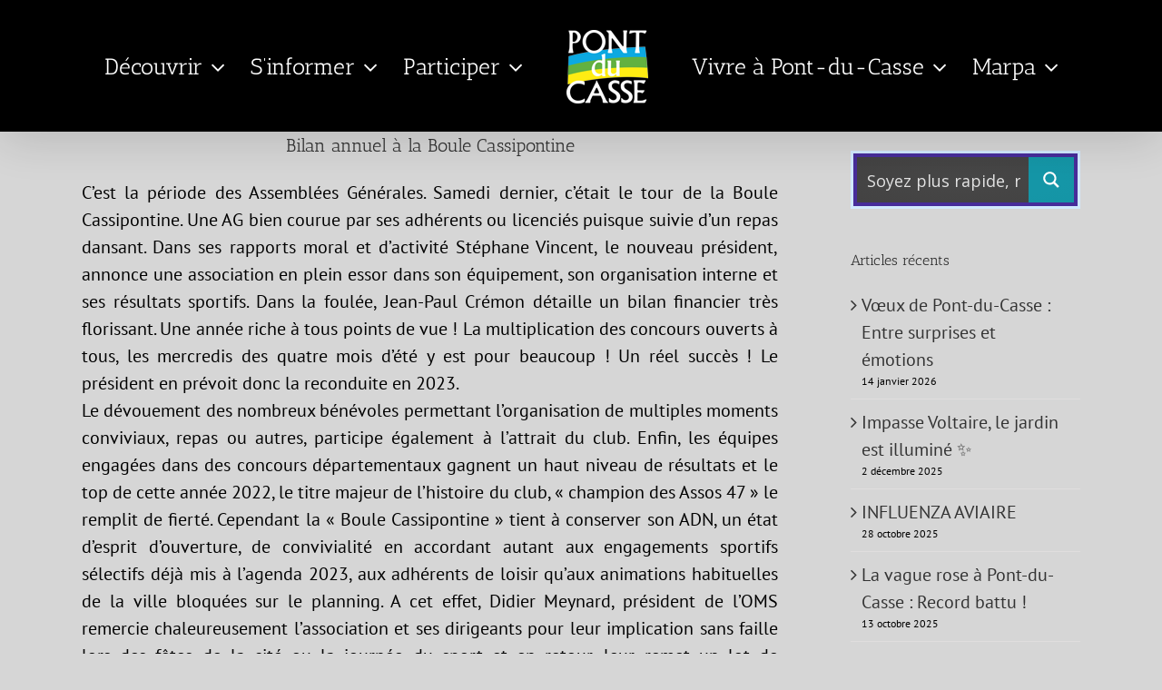

--- FILE ---
content_type: text/html; charset=UTF-8
request_url: https://www.ville-pontducasse.fr/bilan-annuel-a-la-boule-cassipontine/
body_size: 24436
content:
<!DOCTYPE html>
<html class="avada-html-layout-wide avada-html-header-position-top" lang="fr-FR" prefix="og: //ogp.me/ns#" prefix="og: http://ogp.me/ns# fb: http://ogp.me/ns/fb#">
<head>
	<meta http-equiv="X-UA-Compatible" content="IE=edge" />
	<meta http-equiv="Content-Type" content="text/html; charset=utf-8"/>
	<meta name="viewport" content="width=device-width, initial-scale=1" />
	<meta name='robots' content='index, follow, max-image-preview:large, max-snippet:-1, max-video-preview:-1' />
	<style>img:is([sizes="auto" i], [sizes^="auto," i]) { contain-intrinsic-size: 3000px 1500px }</style>
	
	<!-- This site is optimized with the Yoast SEO plugin v26.3 - https://yoast.com/wordpress/plugins/seo/ -->
	<title>Bilan annuel à la Boule Cassipontine - Ville de Pont-du-Casse</title>
	<link rel="canonical" href="https://www.ville-pontducasse.fr/bilan-annuel-a-la-boule-cassipontine/" />
	<meta property="og:locale" content="fr_FR" />
	<meta property="og:type" content="article" />
	<meta property="og:title" content="Bilan annuel à la Boule Cassipontine - Ville de Pont-du-Casse" />
	<meta property="og:url" content="https://www.ville-pontducasse.fr/bilan-annuel-a-la-boule-cassipontine/" />
	<meta property="og:site_name" content="Ville de Pont-du-Casse" />
	<meta property="article:published_time" content="2022-11-28T09:18:27+00:00" />
	<meta property="og:image" content="https://www.ville-pontducasse.fr/wp-content/uploads/2022/11/AG-BOULE-CASSIPONTIN-26-11-2022-2.jpg" />
	<meta property="og:image:width" content="1280" />
	<meta property="og:image:height" content="720" />
	<meta property="og:image:type" content="image/jpeg" />
	<meta name="author" content="Secrétariat mairie" />
	<meta name="twitter:card" content="summary_large_image" />
	<meta name="twitter:label1" content="Écrit par" />
	<meta name="twitter:data1" content="Secrétariat mairie" />
	<meta name="twitter:label2" content="Durée de lecture estimée" />
	<meta name="twitter:data2" content="2 minutes" />
	<script type="application/ld+json" class="yoast-schema-graph">{"@context":"https://schema.org","@graph":[{"@type":"WebPage","@id":"https://www.ville-pontducasse.fr/bilan-annuel-a-la-boule-cassipontine/","url":"https://www.ville-pontducasse.fr/bilan-annuel-a-la-boule-cassipontine/","name":"Bilan annuel à la Boule Cassipontine - Ville de Pont-du-Casse","isPartOf":{"@id":"https://www.ville-pontducasse.fr/#website"},"primaryImageOfPage":{"@id":"https://www.ville-pontducasse.fr/bilan-annuel-a-la-boule-cassipontine/#primaryimage"},"image":{"@id":"https://www.ville-pontducasse.fr/bilan-annuel-a-la-boule-cassipontine/#primaryimage"},"thumbnailUrl":"https://www.ville-pontducasse.fr/wp-content/uploads/2022/11/AG-BOULE-CASSIPONTIN-26-11-2022-2.jpg","datePublished":"2022-11-28T09:18:27+00:00","author":{"@id":"https://www.ville-pontducasse.fr/#/schema/person/4c4815a9bc20d3fa91fd97d911036b50"},"breadcrumb":{"@id":"https://www.ville-pontducasse.fr/bilan-annuel-a-la-boule-cassipontine/#breadcrumb"},"inLanguage":"fr-FR","potentialAction":[{"@type":"ReadAction","target":["https://www.ville-pontducasse.fr/bilan-annuel-a-la-boule-cassipontine/"]}]},{"@type":"ImageObject","inLanguage":"fr-FR","@id":"https://www.ville-pontducasse.fr/bilan-annuel-a-la-boule-cassipontine/#primaryimage","url":"https://www.ville-pontducasse.fr/wp-content/uploads/2022/11/AG-BOULE-CASSIPONTIN-26-11-2022-2.jpg","contentUrl":"https://www.ville-pontducasse.fr/wp-content/uploads/2022/11/AG-BOULE-CASSIPONTIN-26-11-2022-2.jpg","width":1280,"height":720},{"@type":"BreadcrumbList","@id":"https://www.ville-pontducasse.fr/bilan-annuel-a-la-boule-cassipontine/#breadcrumb","itemListElement":[{"@type":"ListItem","position":1,"name":"Home","item":"https://www.ville-pontducasse.fr/"},{"@type":"ListItem","position":2,"name":"Bilan annuel à la Boule Cassipontine"}]},{"@type":"WebSite","@id":"https://www.ville-pontducasse.fr/#website","url":"https://www.ville-pontducasse.fr/","name":"Ville de Pont-du-Casse","description":"","potentialAction":[{"@type":"SearchAction","target":{"@type":"EntryPoint","urlTemplate":"https://www.ville-pontducasse.fr/?s={search_term_string}"},"query-input":{"@type":"PropertyValueSpecification","valueRequired":true,"valueName":"search_term_string"}}],"inLanguage":"fr-FR"},{"@type":"Person","@id":"https://www.ville-pontducasse.fr/#/schema/person/4c4815a9bc20d3fa91fd97d911036b50","name":"Secrétariat mairie","image":{"@type":"ImageObject","inLanguage":"fr-FR","@id":"https://www.ville-pontducasse.fr/#/schema/person/image/","url":"https://secure.gravatar.com/avatar/41531c4420e8bbae42f6966ac1c24587d7b18f272d090701fc339863d19dfd67?s=96&d=mm&r=g","contentUrl":"https://secure.gravatar.com/avatar/41531c4420e8bbae42f6966ac1c24587d7b18f272d090701fc339863d19dfd67?s=96&d=mm&r=g","caption":"Secrétariat mairie"},"url":"https://www.ville-pontducasse.fr/author/julie/"}]}</script>
	<!-- / Yoast SEO plugin. -->


<link rel="alternate" type="application/rss+xml" title="Ville de Pont-du-Casse &raquo; Flux" href="https://www.ville-pontducasse.fr/feed/" />
<link rel="alternate" type="application/rss+xml" title="Ville de Pont-du-Casse &raquo; Flux des commentaires" href="https://www.ville-pontducasse.fr/comments/feed/" />
		
		
		
				<link rel="alternate" type="application/rss+xml" title="Ville de Pont-du-Casse &raquo; Bilan annuel à la Boule Cassipontine Flux des commentaires" href="https://www.ville-pontducasse.fr/bilan-annuel-a-la-boule-cassipontine/feed/" />
					<meta name="description" content="Bilan annuel à la Boule Cassipontine
C’est la période des Assemblées Générales. Samedi dernier, c’était le tour de la Boule Cassipontine. Une AG bien courue par ses adhérents ou licenciés puisque suivie d’un repas dansant. Dans ses rapports moral et d’activité Stéphane Vincent, le nouveau président, annonce une association en plein essor"/>
				
		<meta property="og:locale" content="fr_FR"/>
		<meta property="og:type" content="article"/>
		<meta property="og:site_name" content="Ville de Pont-du-Casse"/>
		<meta property="og:title" content="Bilan annuel à la Boule Cassipontine - Ville de Pont-du-Casse"/>
				<meta property="og:description" content="Bilan annuel à la Boule Cassipontine
C’est la période des Assemblées Générales. Samedi dernier, c’était le tour de la Boule Cassipontine. Une AG bien courue par ses adhérents ou licenciés puisque suivie d’un repas dansant. Dans ses rapports moral et d’activité Stéphane Vincent, le nouveau président, annonce une association en plein essor"/>
				<meta property="og:url" content="https://www.ville-pontducasse.fr/bilan-annuel-a-la-boule-cassipontine/"/>
										<meta property="article:published_time" content="2022-11-28T09:18:27+01:00"/>
											<meta name="author" content="Secrétariat mairie"/>
								<meta property="og:image" content="https://www.ville-pontducasse.fr/wp-content/uploads/2022/11/AG-BOULE-CASSIPONTIN-26-11-2022-2.jpg"/>
		<meta property="og:image:width" content="1280"/>
		<meta property="og:image:height" content="720"/>
		<meta property="og:image:type" content="image/jpeg"/>
						<!-- This site uses the Google Analytics by MonsterInsights plugin v9.9.0 - Using Analytics tracking - https://www.monsterinsights.com/ -->
		<!-- Remarque : MonsterInsights n’est actuellement pas configuré sur ce site. Le propriétaire doit authentifier son compte Google Analytics dans les réglages de MonsterInsights.  -->
					<!-- No tracking code set -->
				<!-- / Google Analytics by MonsterInsights -->
		<script type="text/javascript">
/* <![CDATA[ */
window._wpemojiSettings = {"baseUrl":"https:\/\/s.w.org\/images\/core\/emoji\/16.0.1\/72x72\/","ext":".png","svgUrl":"https:\/\/s.w.org\/images\/core\/emoji\/16.0.1\/svg\/","svgExt":".svg","source":{"concatemoji":"https:\/\/www.ville-pontducasse.fr\/wp-includes\/js\/wp-emoji-release.min.js?ver=6.8.3"}};
/*! This file is auto-generated */
!function(s,n){var o,i,e;function c(e){try{var t={supportTests:e,timestamp:(new Date).valueOf()};sessionStorage.setItem(o,JSON.stringify(t))}catch(e){}}function p(e,t,n){e.clearRect(0,0,e.canvas.width,e.canvas.height),e.fillText(t,0,0);var t=new Uint32Array(e.getImageData(0,0,e.canvas.width,e.canvas.height).data),a=(e.clearRect(0,0,e.canvas.width,e.canvas.height),e.fillText(n,0,0),new Uint32Array(e.getImageData(0,0,e.canvas.width,e.canvas.height).data));return t.every(function(e,t){return e===a[t]})}function u(e,t){e.clearRect(0,0,e.canvas.width,e.canvas.height),e.fillText(t,0,0);for(var n=e.getImageData(16,16,1,1),a=0;a<n.data.length;a++)if(0!==n.data[a])return!1;return!0}function f(e,t,n,a){switch(t){case"flag":return n(e,"\ud83c\udff3\ufe0f\u200d\u26a7\ufe0f","\ud83c\udff3\ufe0f\u200b\u26a7\ufe0f")?!1:!n(e,"\ud83c\udde8\ud83c\uddf6","\ud83c\udde8\u200b\ud83c\uddf6")&&!n(e,"\ud83c\udff4\udb40\udc67\udb40\udc62\udb40\udc65\udb40\udc6e\udb40\udc67\udb40\udc7f","\ud83c\udff4\u200b\udb40\udc67\u200b\udb40\udc62\u200b\udb40\udc65\u200b\udb40\udc6e\u200b\udb40\udc67\u200b\udb40\udc7f");case"emoji":return!a(e,"\ud83e\udedf")}return!1}function g(e,t,n,a){var r="undefined"!=typeof WorkerGlobalScope&&self instanceof WorkerGlobalScope?new OffscreenCanvas(300,150):s.createElement("canvas"),o=r.getContext("2d",{willReadFrequently:!0}),i=(o.textBaseline="top",o.font="600 32px Arial",{});return e.forEach(function(e){i[e]=t(o,e,n,a)}),i}function t(e){var t=s.createElement("script");t.src=e,t.defer=!0,s.head.appendChild(t)}"undefined"!=typeof Promise&&(o="wpEmojiSettingsSupports",i=["flag","emoji"],n.supports={everything:!0,everythingExceptFlag:!0},e=new Promise(function(e){s.addEventListener("DOMContentLoaded",e,{once:!0})}),new Promise(function(t){var n=function(){try{var e=JSON.parse(sessionStorage.getItem(o));if("object"==typeof e&&"number"==typeof e.timestamp&&(new Date).valueOf()<e.timestamp+604800&&"object"==typeof e.supportTests)return e.supportTests}catch(e){}return null}();if(!n){if("undefined"!=typeof Worker&&"undefined"!=typeof OffscreenCanvas&&"undefined"!=typeof URL&&URL.createObjectURL&&"undefined"!=typeof Blob)try{var e="postMessage("+g.toString()+"("+[JSON.stringify(i),f.toString(),p.toString(),u.toString()].join(",")+"));",a=new Blob([e],{type:"text/javascript"}),r=new Worker(URL.createObjectURL(a),{name:"wpTestEmojiSupports"});return void(r.onmessage=function(e){c(n=e.data),r.terminate(),t(n)})}catch(e){}c(n=g(i,f,p,u))}t(n)}).then(function(e){for(var t in e)n.supports[t]=e[t],n.supports.everything=n.supports.everything&&n.supports[t],"flag"!==t&&(n.supports.everythingExceptFlag=n.supports.everythingExceptFlag&&n.supports[t]);n.supports.everythingExceptFlag=n.supports.everythingExceptFlag&&!n.supports.flag,n.DOMReady=!1,n.readyCallback=function(){n.DOMReady=!0}}).then(function(){return e}).then(function(){var e;n.supports.everything||(n.readyCallback(),(e=n.source||{}).concatemoji?t(e.concatemoji):e.wpemoji&&e.twemoji&&(t(e.twemoji),t(e.wpemoji)))}))}((window,document),window._wpemojiSettings);
/* ]]> */
</script>
<link rel='stylesheet' id='formidable-css' href='https://www.ville-pontducasse.fr/wp-content/plugins/formidable/css/formidableforms.css?ver=1117838' type='text/css' media='all' />
<style id='wp-emoji-styles-inline-css' type='text/css'>

	img.wp-smiley, img.emoji {
		display: inline !important;
		border: none !important;
		box-shadow: none !important;
		height: 1em !important;
		width: 1em !important;
		margin: 0 0.07em !important;
		vertical-align: -0.1em !important;
		background: none !important;
		padding: 0 !important;
	}
</style>
<link rel='stylesheet' id='events-manager-css' href='https://www.ville-pontducasse.fr/wp-content/plugins/events-manager/includes/css/events-manager.min.css?ver=7.2.2.1' type='text/css' media='all' />
<link rel='stylesheet' id='wpdreams-asp-basic-css' href='//www.ville-pontducasse.fr/wp-content/plugins/ajax-search-pro/css/style.basic.css?ver=THZ4aZ' type='text/css' media='all' />
<link rel='stylesheet' id='wpdreams-asp-chosen-css' href='//www.ville-pontducasse.fr/wp-content/plugins/ajax-search-pro/css/chosen/chosen.css?ver=THZ4aZ' type='text/css' media='all' />
<link rel='stylesheet' id='wpdreams-ajaxsearchpro-instances-css' href='//www.ville-pontducasse.fr/wp-content/uploads/asp_upload/style.instances.css?ver=THZ4aZ' type='text/css' media='all' />
<link rel='stylesheet' id='ms-main-css' href='https://www.ville-pontducasse.fr/wp-content/plugins/masterslider/public/assets/css/masterslider.main.css?ver=3.7.12' type='text/css' media='all' />
<link rel='stylesheet' id='ms-custom-css' href='https://www.ville-pontducasse.fr/wp-content/uploads/masterslider/custom.css?ver=15.1' type='text/css' media='all' />
<link rel='stylesheet' id='fusion-dynamic-css-css' href='https://www.ville-pontducasse.fr/wp-content/uploads/fusion-styles/7629cce4b0982cd5b62960bef2cb58f1.min.css?ver=3.11.7' type='text/css' media='all' />
<script type="text/javascript" src="https://www.ville-pontducasse.fr/wp-includes/js/jquery/jquery.min.js?ver=3.7.1" id="jquery-core-js"></script>
<script type="text/javascript" src="https://www.ville-pontducasse.fr/wp-includes/js/jquery/jquery-migrate.min.js?ver=3.4.1" id="jquery-migrate-js"></script>
<script type="text/javascript" src="https://www.ville-pontducasse.fr/wp-includes/js/jquery/ui/core.min.js?ver=1.13.3" id="jquery-ui-core-js"></script>
<script type="text/javascript" src="https://www.ville-pontducasse.fr/wp-includes/js/jquery/ui/mouse.min.js?ver=1.13.3" id="jquery-ui-mouse-js"></script>
<script type="text/javascript" src="https://www.ville-pontducasse.fr/wp-includes/js/jquery/ui/sortable.min.js?ver=1.13.3" id="jquery-ui-sortable-js"></script>
<script type="text/javascript" src="https://www.ville-pontducasse.fr/wp-includes/js/jquery/ui/datepicker.min.js?ver=1.13.3" id="jquery-ui-datepicker-js"></script>
<script type="text/javascript" id="jquery-ui-datepicker-js-after">
/* <![CDATA[ */
jQuery(function(jQuery){jQuery.datepicker.setDefaults({"closeText":"Fermer","currentText":"Aujourd\u2019hui","monthNames":["janvier","f\u00e9vrier","mars","avril","mai","juin","juillet","ao\u00fbt","septembre","octobre","novembre","d\u00e9cembre"],"monthNamesShort":["Jan","F\u00e9v","Mar","Avr","Mai","Juin","Juil","Ao\u00fbt","Sep","Oct","Nov","D\u00e9c"],"nextText":"Suivant","prevText":"Pr\u00e9c\u00e9dent","dayNames":["dimanche","lundi","mardi","mercredi","jeudi","vendredi","samedi"],"dayNamesShort":["dim","lun","mar","mer","jeu","ven","sam"],"dayNamesMin":["D","L","M","M","J","V","S"],"dateFormat":"d MM yy","firstDay":1,"isRTL":false});});
/* ]]> */
</script>
<script type="text/javascript" src="https://www.ville-pontducasse.fr/wp-includes/js/jquery/ui/resizable.min.js?ver=1.13.3" id="jquery-ui-resizable-js"></script>
<script type="text/javascript" src="https://www.ville-pontducasse.fr/wp-includes/js/jquery/ui/draggable.min.js?ver=1.13.3" id="jquery-ui-draggable-js"></script>
<script type="text/javascript" src="https://www.ville-pontducasse.fr/wp-includes/js/jquery/ui/controlgroup.min.js?ver=1.13.3" id="jquery-ui-controlgroup-js"></script>
<script type="text/javascript" src="https://www.ville-pontducasse.fr/wp-includes/js/jquery/ui/checkboxradio.min.js?ver=1.13.3" id="jquery-ui-checkboxradio-js"></script>
<script type="text/javascript" src="https://www.ville-pontducasse.fr/wp-includes/js/jquery/ui/button.min.js?ver=1.13.3" id="jquery-ui-button-js"></script>
<script type="text/javascript" src="https://www.ville-pontducasse.fr/wp-includes/js/jquery/ui/dialog.min.js?ver=1.13.3" id="jquery-ui-dialog-js"></script>
<script type="text/javascript" id="events-manager-js-extra">
/* <![CDATA[ */
var EM = {"ajaxurl":"https:\/\/www.ville-pontducasse.fr\/wp-admin\/admin-ajax.php","locationajaxurl":"https:\/\/www.ville-pontducasse.fr\/wp-admin\/admin-ajax.php?action=locations_search","firstDay":"1","locale":"fr","dateFormat":"yy-mm-dd","ui_css":"https:\/\/www.ville-pontducasse.fr\/wp-content\/plugins\/events-manager\/includes\/css\/jquery-ui\/build.min.css","show24hours":"1","is_ssl":"1","autocomplete_limit":"10","calendar":{"breakpoints":{"small":560,"medium":908,"large":false}},"phone":"","datepicker":{"format":"Y-m-d","locale":"fr"},"search":{"breakpoints":{"small":650,"medium":850,"full":false}},"url":"https:\/\/www.ville-pontducasse.fr\/wp-content\/plugins\/events-manager","assets":{"input.em-uploader":{"js":{"em-uploader":{"url":"https:\/\/www.ville-pontducasse.fr\/wp-content\/plugins\/events-manager\/includes\/js\/em-uploader.js?v=7.2.2.1","event":"em_uploader_ready"}}},".em-event-editor":{"js":{"event-editor":{"url":"https:\/\/www.ville-pontducasse.fr\/wp-content\/plugins\/events-manager\/includes\/js\/events-manager-event-editor.js?v=7.2.2.1","event":"em_event_editor_ready"}},"css":{"event-editor":"https:\/\/www.ville-pontducasse.fr\/wp-content\/plugins\/events-manager\/includes\/css\/events-manager-event-editor.min.css?v=7.2.2.1"}},".em-recurrence-sets, .em-timezone":{"js":{"luxon":{"url":"luxon\/luxon.js?v=7.2.2.1","event":"em_luxon_ready"}}},".em-booking-form, #em-booking-form, .em-booking-recurring, .em-event-booking-form":{"js":{"em-bookings":{"url":"https:\/\/www.ville-pontducasse.fr\/wp-content\/plugins\/events-manager\/includes\/js\/bookingsform.js?v=7.2.2.1","event":"em_booking_form_js_loaded"}}},"#em-opt-archetypes":{"js":{"archetypes":"https:\/\/www.ville-pontducasse.fr\/wp-content\/plugins\/events-manager\/includes\/js\/admin-archetype-editor.js?v=7.2.2.1","archetypes_ms":"https:\/\/www.ville-pontducasse.fr\/wp-content\/plugins\/events-manager\/includes\/js\/admin-archetypes.js?v=7.2.2.1","qs":"qs\/qs.js?v=7.2.2.1"}}},"cached":"","bookingInProgress":"Veuillez patienter pendant que la r\u00e9servation est soumise.","tickets_save":"Enregistrer le billet","bookingajaxurl":"https:\/\/www.ville-pontducasse.fr\/wp-admin\/admin-ajax.php","bookings_export_save":"Exporter les r\u00e9servations","bookings_settings_save":"Enregistrer","booking_delete":"Confirmez-vous vouloir le supprimer\u00a0?","booking_offset":"30","bookings":{"submit_button":{"text":{"default":"Soumettre une r\u00e9servation","free":"Soumettre une r\u00e9servation","payment":"Soumettre une r\u00e9servation - %s","processing":"En cours de traitement\u2026"}},"update_listener":""},"bb_full":"Complet","bb_book":"R\u00e9servez maintenant","bb_booking":"R\u00e9servation en cours\u2026","bb_booked":"R\u00e9servation soumis","bb_error":"R\u00e9servation erreur. R\u00e9essayer\u00a0?","bb_cancel":"Annuler","bb_canceling":"Annulation en cours\u2026","bb_cancelled":"Annul\u00e9e","bb_cancel_error":"Annulation erreur. R\u00e9essayer\u00a0?","txt_search":"Recherche","txt_searching":"Recherche en cours\u2026","txt_loading":"Chargement en cours\u2026"};
/* ]]> */
</script>
<script type="text/javascript" src="https://www.ville-pontducasse.fr/wp-content/plugins/events-manager/includes/js/events-manager.js?ver=7.2.2.1" id="events-manager-js"></script>
<script type="text/javascript" src="https://www.ville-pontducasse.fr/wp-content/plugins/events-manager/includes/external/flatpickr/l10n/fr.js?ver=7.2.2.1" id="em-flatpickr-localization-js"></script>
<link rel="https://api.w.org/" href="https://www.ville-pontducasse.fr/wp-json/" /><link rel="alternate" title="JSON" type="application/json" href="https://www.ville-pontducasse.fr/wp-json/wp/v2/posts/70842" /><link rel="EditURI" type="application/rsd+xml" title="RSD" href="https://www.ville-pontducasse.fr/xmlrpc.php?rsd" />
<meta name="generator" content="WordPress 6.8.3" />
<link rel='shortlink' href='https://www.ville-pontducasse.fr/?p=70842' />
<link rel="alternate" title="oEmbed (JSON)" type="application/json+oembed" href="https://www.ville-pontducasse.fr/wp-json/oembed/1.0/embed?url=https%3A%2F%2Fwww.ville-pontducasse.fr%2Fbilan-annuel-a-la-boule-cassipontine%2F" />
<link rel="alternate" title="oEmbed (XML)" type="text/xml+oembed" href="https://www.ville-pontducasse.fr/wp-json/oembed/1.0/embed?url=https%3A%2F%2Fwww.ville-pontducasse.fr%2Fbilan-annuel-a-la-boule-cassipontine%2F&#038;format=xml" />
<script>var ms_grabbing_curosr='https://www.ville-pontducasse.fr/wp-content/plugins/masterslider/public/assets/css/common/grabbing.cur',ms_grab_curosr='https://www.ville-pontducasse.fr/wp-content/plugins/masterslider/public/assets/css/common/grab.cur';</script>
<meta name="generator" content="MasterSlider 3.7.12 - Responsive Touch Image Slider" />
<style type="text/css" id="css-fb-visibility">@media screen and (max-width: 640px){.fusion-no-small-visibility{display:none !important;}body .sm-text-align-center{text-align:center !important;}body .sm-text-align-left{text-align:left !important;}body .sm-text-align-right{text-align:right !important;}body .sm-flex-align-center{justify-content:center !important;}body .sm-flex-align-flex-start{justify-content:flex-start !important;}body .sm-flex-align-flex-end{justify-content:flex-end !important;}body .sm-mx-auto{margin-left:auto !important;margin-right:auto !important;}body .sm-ml-auto{margin-left:auto !important;}body .sm-mr-auto{margin-right:auto !important;}body .fusion-absolute-position-small{position:absolute;top:auto;width:100%;}.awb-sticky.awb-sticky-small{ position: sticky; top: var(--awb-sticky-offset,0); }}@media screen and (min-width: 641px) and (max-width: 1024px){.fusion-no-medium-visibility{display:none !important;}body .md-text-align-center{text-align:center !important;}body .md-text-align-left{text-align:left !important;}body .md-text-align-right{text-align:right !important;}body .md-flex-align-center{justify-content:center !important;}body .md-flex-align-flex-start{justify-content:flex-start !important;}body .md-flex-align-flex-end{justify-content:flex-end !important;}body .md-mx-auto{margin-left:auto !important;margin-right:auto !important;}body .md-ml-auto{margin-left:auto !important;}body .md-mr-auto{margin-right:auto !important;}body .fusion-absolute-position-medium{position:absolute;top:auto;width:100%;}.awb-sticky.awb-sticky-medium{ position: sticky; top: var(--awb-sticky-offset,0); }}@media screen and (min-width: 1025px){.fusion-no-large-visibility{display:none !important;}body .lg-text-align-center{text-align:center !important;}body .lg-text-align-left{text-align:left !important;}body .lg-text-align-right{text-align:right !important;}body .lg-flex-align-center{justify-content:center !important;}body .lg-flex-align-flex-start{justify-content:flex-start !important;}body .lg-flex-align-flex-end{justify-content:flex-end !important;}body .lg-mx-auto{margin-left:auto !important;margin-right:auto !important;}body .lg-ml-auto{margin-left:auto !important;}body .lg-mr-auto{margin-right:auto !important;}body .fusion-absolute-position-large{position:absolute;top:auto;width:100%;}.awb-sticky.awb-sticky-large{ position: sticky; top: var(--awb-sticky-offset,0); }}</style>                <link href='//fonts.googleapis.com/css?family=Open+Sans:300|Open+Sans:400|Open+Sans:700' rel='stylesheet' type='text/css'>
                                <link href='//fonts.googleapis.com/css?family=Lato:300|Lato:400|Lato:700' rel='stylesheet' type='text/css'>
                            <style type="text/css">
                <!--
                @font-face {
                    font-family: 'asppsicons2';
                    src: url('https://www.ville-pontducasse.fr/wp-content/plugins/ajax-search-pro/css/fonts/icons/icons2.eot');
                    src: url('https://www.ville-pontducasse.fr/wp-content/plugins/ajax-search-pro/css/fonts/icons/icons2.eot?#iefix') format('embedded-opentype'),
                    url('https://www.ville-pontducasse.fr/wp-content/plugins/ajax-search-pro/css/fonts/icons/icons2.woff2') format('woff2'),
                    url('https://www.ville-pontducasse.fr/wp-content/plugins/ajax-search-pro/css/fonts/icons/icons2.woff') format('woff'),
                    url('https://www.ville-pontducasse.fr/wp-content/plugins/ajax-search-pro/css/fonts/icons/icons2.ttf') format('truetype'),
                    url('https://www.ville-pontducasse.fr/wp-content/plugins/ajax-search-pro/css/fonts/icons/icons2.svg#icons') format('svg');
                    font-weight: normal;
                    font-style: normal;
                }
                .asp_m{height: 0;}                -->
            </style>
                        <script type="text/javascript">
                if ( typeof _ASP !== "undefined" && _ASP !== null && typeof _ASP.initialize !== "undefined" )
                    _ASP.initialize();
            </script>
            <link rel="icon" href="https://www.ville-pontducasse.fr/wp-content/uploads/2019/05/cropped-LOGO-PDC-page-001-1-32x32.jpg" sizes="32x32" />
<link rel="icon" href="https://www.ville-pontducasse.fr/wp-content/uploads/2019/05/cropped-LOGO-PDC-page-001-1-192x192.jpg" sizes="192x192" />
<link rel="apple-touch-icon" href="https://www.ville-pontducasse.fr/wp-content/uploads/2019/05/cropped-LOGO-PDC-page-001-1-180x180.jpg" />
<meta name="msapplication-TileImage" content="https://www.ville-pontducasse.fr/wp-content/uploads/2019/05/cropped-LOGO-PDC-page-001-1-270x270.jpg" />
		<script type="text/javascript">
			var doc = document.documentElement;
			doc.setAttribute( 'data-useragent', navigator.userAgent );
		</script>
		<!-- Global site tag (gtag.js) - Google Analytics -->
<script async src="https://www.googletagmanager.com/gtag/js?id=UA-55370514-1"></script>
<script>
  window.dataLayer = window.dataLayer || [];
  function gtag(){dataLayer.push(arguments);}
  gtag('js', new Date());

  gtag('config', 'UA-156986065-1');
</script>
	<script>
    <meta name="google-site-verification" content="eE4clKkShk6g7AFl1tlbNMMebJRAQHI0t1ue6xo1_PQ" />
</script></head>

<body data-rsssl=1 class="wp-singular post-template-default single single-post postid-70842 single-format-standard wp-theme-Avada _masterslider _msp_version_3.7.12 has-sidebar fusion-image-hovers fusion-pagination-sizing fusion-button_type-flat fusion-button_span-no fusion-button_gradient-linear avada-image-rollover-circle-yes avada-image-rollover-yes avada-image-rollover-direction-left fusion-body ltr fusion-sticky-header no-mobile-sticky-header no-mobile-slidingbar no-mobile-totop fusion-disable-outline fusion-sub-menu-fade mobile-logo-pos-left layout-wide-mode avada-has-boxed-modal-shadow-none layout-scroll-offset-full avada-has-zero-margin-offset-top fusion-top-header menu-text-align-center mobile-menu-design-classic fusion-show-pagination-text fusion-header-layout-v7 avada-responsive avada-footer-fx-none avada-menu-highlight-style-bar fusion-search-form-classic fusion-main-menu-search-dropdown fusion-avatar-square avada-sticky-shrinkage avada-dropdown-styles avada-blog-layout-large avada-blog-archive-layout-large avada-header-shadow-yes avada-menu-icon-position-left avada-has-megamenu-shadow avada-has-mainmenu-dropdown-divider avada-has-header-100-width avada-has-breadcrumb-mobile-hidden avada-has-titlebar-hide avada-social-full-transparent avada-has-pagination-padding avada-flyout-menu-direction-fade avada-ec-views-v1" data-awb-post-id="70842">
		<a class="skip-link screen-reader-text" href="#content">Passer au contenu</a>

	<div id="boxed-wrapper">
		
		<div id="wrapper" class="fusion-wrapper">
			<div id="home" style="position:relative;top:-1px;"></div>
							
					
			<header class="fusion-header-wrapper fusion-header-shadow">
				<div class="fusion-header-v7 fusion-logo-alignment fusion-logo-left fusion-sticky-menu-1 fusion-sticky-logo-1 fusion-mobile-logo-1  fusion-mobile-menu-design-classic">
					<div class="fusion-header-sticky-height"></div>
<div class="fusion-header" >
	<div class="fusion-row fusion-middle-logo-menu">
				<nav class="fusion-main-menu" aria-label="Menu principal"><ul id="menu-pdc2" class="fusion-menu fusion-middle-logo-ul"><li  id="menu-item-54026"  class="menu-item menu-item-type-custom menu-item-object-custom menu-item-has-children menu-item-54026 fusion-megamenu-menu "  data-item-id="54026"><a  href="http://#%20Decouvrir" class="fusion-top-level-link fusion-bar-highlight"><span class="menu-text">Découvrir</span> <span class="fusion-caret"><i class="fusion-dropdown-indicator" aria-hidden="true"></i></span></a><div class="fusion-megamenu-wrapper fusion-columns-1 columns-per-row-1 columns-2 col-span-4"><div class="row"><div class="fusion-megamenu-holder" style="width:800px;" data-width="800px"><ul class="fusion-megamenu"><li  id="menu-item-54030"  class="menu-item menu-item-type-custom menu-item-object-custom menu-item-has-children menu-item-54030 fusion-megamenu-submenu menu-item-has-link fusion-megamenu-columns-1 col-lg-12 col-md-12 col-sm-12"  style="width:100%;"><div class='fusion-megamenu-title'><a class="awb-justify-title" href="#ville">Ville</a></div><ul class="sub-menu"><li  id="menu-item-54996"  class="menu-item menu-item-type-post_type menu-item-object-page menu-item-54996" ><a  href="https://www.ville-pontducasse.fr/une-ville-sportive-et-culturelle/" class="fusion-bar-highlight"><span><span class="fusion-megamenu-bullet"></span>Une ville sportive et culturelle</span></a></li><li  id="menu-item-54997"  class="menu-item menu-item-type-post_type menu-item-object-page menu-item-54997" ><a  href="https://www.ville-pontducasse.fr/une-ville-verte/" class="fusion-bar-highlight"><span><span class="fusion-megamenu-bullet"></span>Une ville verte</span></a></li><li  id="menu-item-54995"  class="menu-item menu-item-type-post_type menu-item-object-page menu-item-54995" ><a  href="https://www.ville-pontducasse.fr/une-ville-dynamique/" class="fusion-bar-highlight"><span><span class="fusion-megamenu-bullet"></span>Une ville dynamique</span></a></li></ul></li></ul><ul class="fusion-megamenu fusion-megamenu-row-2 fusion-megamenu-row-columns-1 "><li  id="menu-item-54031"  class="menu-item menu-item-type-custom menu-item-object-custom menu-item-has-children menu-item-54031 fusion-megamenu-submenu menu-item-has-link fusion-megamenu-columns-1 col-lg-12 col-md-12 col-sm-12"  style="width:100%;"><div class='fusion-megamenu-title'><a class="awb-justify-title" href="#mairie">Mairie</a></div><ul class="sub-menu"><li  id="menu-item-54998"  class="menu-item menu-item-type-post_type menu-item-object-page menu-item-54998" ><a  href="https://www.ville-pontducasse.fr/horaires-et-coordonnees/" class="fusion-bar-highlight"><span><span class="fusion-megamenu-bullet"></span>Horaires et coordonnées</span></a></li><li  id="menu-item-55000"  class="menu-item menu-item-type-post_type menu-item-object-page menu-item-55000" ><a  href="https://www.ville-pontducasse.fr/les-infrastructures-municipales/" class="fusion-bar-highlight"><span><span class="fusion-megamenu-bullet"></span>Les infrastructures municipales</span></a></li><li  id="menu-item-56162"  class="menu-item menu-item-type-post_type menu-item-object-page menu-item-56162" ><a  href="https://www.ville-pontducasse.fr/vos-elus/" class="fusion-bar-highlight"><span><span class="fusion-megamenu-bullet"></span>Vos élus</span></a></li><li  id="menu-item-54999"  class="menu-item menu-item-type-post_type menu-item-object-page menu-item-54999" ><a  href="https://www.ville-pontducasse.fr/le-conseil-municipal/" class="fusion-bar-highlight"><span><span class="fusion-megamenu-bullet"></span>Le conseil municipal</span></a></li><li  id="menu-item-75146"  class="menu-item menu-item-type-post_type menu-item-object-page menu-item-75146" ><a  href="https://www.ville-pontducasse.fr/enquetes-publiques/" class="fusion-bar-highlight"><span><span class="fusion-megamenu-bullet"></span>Enquêtes publiques</span></a></li><li  id="menu-item-62165"  class="menu-item menu-item-type-post_type menu-item-object-page menu-item-62165" ><a  href="https://www.ville-pontducasse.fr/marches-publics/" class="fusion-bar-highlight"><span><span class="fusion-megamenu-bullet"></span>Marchés publics</span></a></li></ul></li></ul></div><div style="clear:both;"></div></div></div></li><li  id="menu-item-54027"  class="menu-item menu-item-type-custom menu-item-object-custom menu-item-has-children menu-item-54027 fusion-megamenu-menu "  data-item-id="54027"><a  href="http://#informer" class="fusion-top-level-link fusion-bar-highlight"><span class="menu-text">S&rsquo;informer</span> <span class="fusion-caret"><i class="fusion-dropdown-indicator" aria-hidden="true"></i></span></a><div class="fusion-megamenu-wrapper fusion-columns-1 columns-per-row-1 columns-5 col-span-10"><div class="row"><div class="fusion-megamenu-holder" style="width:666.664px;" data-width="666.664px"><ul class="fusion-megamenu"></ul><ul class="fusion-megamenu fusion-megamenu-row-2 fusion-megamenu-row-columns-5 "><li  id="menu-item-55001"  class="menu-item menu-item-type-post_type menu-item-object-page menu-item-55001 fusion-megamenu-submenu menu-item-has-link fusion-megamenu-columns-5 col-lg-2 col-md-2 col-sm-2"  style="width:20%;"><div class='fusion-megamenu-title'><a class="awb-justify-title" href="https://www.ville-pontducasse.fr/actualites/">Actualités</a></div></li><li  id="menu-item-66550"  class="menu-item menu-item-type-post_type menu-item-object-page menu-item-66550 fusion-megamenu-submenu menu-item-has-link fusion-megamenu-columns-5 col-lg-2 col-md-2 col-sm-2"  style="width:20%;"><div class='fusion-megamenu-title'><a class="awb-justify-title" href="https://www.ville-pontducasse.fr/infos-pratiques/">Infos pratiques</a></div></li><li  id="menu-item-54056"  class="menu-item menu-item-type-custom menu-item-object-custom menu-item-54056 fusion-megamenu-submenu menu-item-has-link fusion-megamenu-columns-5 col-lg-2 col-md-2 col-sm-2"  style="width:20%;"><div class='fusion-megamenu-title'><a class="awb-justify-title" href="https://www.ville-pontducasse.fr/evenements/">Agenda</a></div></li><li  id="menu-item-55002"  class="menu-item menu-item-type-post_type menu-item-object-page menu-item-55002 fusion-megamenu-submenu menu-item-has-link fusion-megamenu-columns-5 col-lg-2 col-md-2 col-sm-2"  style="width:20%;"><div class='fusion-megamenu-title'><a class="awb-justify-title" href="https://www.ville-pontducasse.fr/les-numeros-utiles/">Les numéros utiles</a></div></li><li  id="menu-item-55003"  class="menu-item menu-item-type-post_type menu-item-object-page menu-item-55003 fusion-megamenu-submenu menu-item-has-link fusion-megamenu-columns-5 col-lg-2 col-md-2 col-sm-2"  style="width:20%;"><div class='fusion-megamenu-title'><a class="awb-justify-title" href="https://www.ville-pontducasse.fr/les-publications/">Les publications</a></div></li></ul></div><div style="clear:both;"></div></div></div></li><li  id="menu-item-54028"  class="menu-item menu-item-type-custom menu-item-object-custom menu-item-has-children menu-item-54028 fusion-megamenu-menu "  data-item-id="54028"><a  href="#participer" class="fusion-top-level-link fusion-bar-highlight"><span class="menu-text">Participer</span> <span class="fusion-caret"><i class="fusion-dropdown-indicator" aria-hidden="true"></i></span></a><div class="fusion-megamenu-wrapper fusion-columns-3 columns-per-row-3 columns-3 col-span-12 fusion-megamenu-fullwidth"><div class="row"><div class="fusion-megamenu-holder" style="width:800px;" data-width="800px"><ul class="fusion-megamenu"><li  id="menu-item-55008"  class="menu-item menu-item-type-post_type menu-item-object-page menu-item-55008 fusion-megamenu-submenu menu-item-has-link fusion-megamenu-columns-3 col-lg-4 col-md-4 col-sm-4" ><div class='fusion-megamenu-title'><a class="awb-justify-title" href="https://www.ville-pontducasse.fr/jecris-a-la-mairie/">J’écris à la Mairie</a></div></li><li  id="menu-item-55252"  class="menu-item menu-item-type-post_type menu-item-object-page menu-item-55252 fusion-megamenu-submenu menu-item-has-link fusion-megamenu-columns-3 col-lg-4 col-md-4 col-sm-4" ><div class='fusion-megamenu-title'><a class="awb-justify-title" href="https://www.ville-pontducasse.fr/cadre-de-vie/">Cadre de vie</a></div></li><li  id="menu-item-55004"  class="menu-item menu-item-type-post_type menu-item-object-page menu-item-55004 fusion-megamenu-submenu menu-item-has-link fusion-megamenu-columns-3 col-lg-4 col-md-4 col-sm-4" ><div class='fusion-megamenu-title'><a class="awb-justify-title" href="https://www.ville-pontducasse.fr/jorganise-un-evenement/">J’organise un événement</a></div></li></ul></div><div style="clear:both;"></div></div></div></li>	<li class="fusion-middle-logo-menu-logo fusion-logo" data-margin-top="31px" data-margin-bottom="31px" data-margin-left="20px" data-margin-right="20px">
			<a class="fusion-logo-link"  href="https://www.ville-pontducasse.fr/" >

						<!-- standard logo -->
			<img src="https://www.ville-pontducasse.fr/wp-content/uploads/2018/02/logopdc2018_90x81-e1520238482143.png" srcset="https://www.ville-pontducasse.fr/wp-content/uploads/2018/02/logopdc2018_90x81-e1520238482143.png 1x" width="90" height="81" alt="Ville de Pont-du-Casse Logo" data-retina_logo_url="" class="fusion-standard-logo" />

											<!-- mobile logo -->
				<img src="https://www.ville-pontducasse.fr/wp-content/uploads/2018/02/logopdc2018_90x81-e1520238482143.png" srcset="https://www.ville-pontducasse.fr/wp-content/uploads/2018/02/logopdc2018_90x81-e1520238482143.png 1x" width="90" height="81" alt="Ville de Pont-du-Casse Logo" data-retina_logo_url="" class="fusion-mobile-logo" />
			
											<!-- sticky header logo -->
				<img src="https://www.ville-pontducasse.fr/wp-content/uploads/2018/02/logopdc2018_90x81-e1520238482143.png" srcset="https://www.ville-pontducasse.fr/wp-content/uploads/2018/02/logopdc2018_90x81-e1520238482143.png 1x" width="90" height="81" alt="Ville de Pont-du-Casse Logo" data-retina_logo_url="" class="fusion-sticky-logo" />
					</a>
		</li><li  id="menu-item-54029"  class="menu-item menu-item-type-custom menu-item-object-custom menu-item-has-children menu-item-54029 fusion-megamenu-menu "  data-item-id="54029"><a  href="#vivre" class="fusion-top-level-link fusion-bar-highlight"><span class="menu-text">Vivre à Pont-du-Casse</span> <span class="fusion-caret"><i class="fusion-dropdown-indicator" aria-hidden="true"></i></span></a><div class="fusion-megamenu-wrapper fusion-columns-3 columns-per-row-3 columns-9 col-span-12 fusion-megamenu-fullwidth"><div class="row"><div class="fusion-megamenu-holder" style="width:800px;" data-width="800px"><ul class="fusion-megamenu fusion-megamenu-border"><li  id="menu-item-55012"  class="menu-item menu-item-type-post_type menu-item-object-page menu-item-55012 fusion-megamenu-submenu menu-item-has-link fusion-megamenu-columns-3 col-lg-4 col-md-4 col-sm-4" ><div class='fusion-megamenu-title'><a class="awb-justify-title" href="https://www.ville-pontducasse.fr/la-vie-scolaire/">La vie scolaire, périscolaire et extrascolaire</a></div></li><li  id="menu-item-55010"  class="menu-item menu-item-type-post_type menu-item-object-page menu-item-55010 fusion-megamenu-submenu menu-item-has-link fusion-megamenu-columns-3 col-lg-4 col-md-4 col-sm-4" ><div class='fusion-megamenu-title'><a class="awb-justify-title" href="https://www.ville-pontducasse.fr/effectuer-une-demarche/">Effectuer une démarche</a></div></li><li  id="menu-item-55151"  class="menu-item menu-item-type-post_type menu-item-object-page menu-item-55151 fusion-megamenu-submenu menu-item-has-link fusion-megamenu-columns-3 col-lg-4 col-md-4 col-sm-4" ><div class='fusion-megamenu-title'><a class="awb-justify-title" href="https://www.ville-pontducasse.fr/se-deplacer/">Se déplacer</a></div></li></ul><ul class="fusion-megamenu fusion-megamenu-row-2 fusion-megamenu-row-columns-3 fusion-megamenu-border"><li  id="menu-item-55011"  class="menu-item menu-item-type-post_type menu-item-object-page menu-item-55011 fusion-megamenu-submenu menu-item-has-link fusion-megamenu-columns-3 col-lg-4 col-md-4 col-sm-4" ><div class='fusion-megamenu-title'><a class="awb-justify-title" href="https://www.ville-pontducasse.fr/sortir/">Sortir</a></div></li><li  id="menu-item-55013"  class="menu-item menu-item-type-post_type menu-item-object-page menu-item-55013 fusion-megamenu-submenu menu-item-has-link fusion-megamenu-columns-3 col-lg-4 col-md-4 col-sm-4" ><div class='fusion-megamenu-title'><a class="awb-justify-title" href="https://www.ville-pontducasse.fr/pratiquer-une-activite/">Pratiquer une activité</a></div></li><li  id="menu-item-55316"  class="menu-item menu-item-type-post_type menu-item-object-page menu-item-55316 fusion-megamenu-submenu menu-item-has-link fusion-megamenu-columns-3 col-lg-4 col-md-4 col-sm-4" ><div class='fusion-megamenu-title'><a class="awb-justify-title" href="https://www.ville-pontducasse.fr/trier-et-jeter-ses-dechets/">Trier et jeter ses déchets</a></div></li></ul><ul class="fusion-megamenu fusion-megamenu-row-3 fusion-megamenu-row-columns-3"><li  id="menu-item-55337"  class="menu-item menu-item-type-post_type menu-item-object-page menu-item-55337 fusion-megamenu-submenu menu-item-has-link fusion-megamenu-columns-3 col-lg-4 col-md-4 col-sm-4" ><div class='fusion-megamenu-title'><a class="awb-justify-title" href="https://www.ville-pontducasse.fr/tranquillite-publique/">Tranquillité publique</a></div></li><li  id="menu-item-74480"  class="menu-item menu-item-type-post_type menu-item-object-page menu-item-74480 fusion-megamenu-submenu menu-item-has-link fusion-megamenu-columns-3 col-lg-4 col-md-4 col-sm-4" ><div class='fusion-megamenu-title'><a class="awb-justify-title" href="https://www.ville-pontducasse.fr/reglementation/">Règlementation</a></div></li><li  id="menu-item-55367"  class="menu-item menu-item-type-post_type menu-item-object-page menu-item-55367 fusion-megamenu-submenu menu-item-has-link fusion-megamenu-columns-3 col-lg-4 col-md-4 col-sm-4" ><div class='fusion-megamenu-title'><a class="awb-justify-title" href="https://www.ville-pontducasse.fr/social-et-medical/">Social et médical</a></div></li></ul></div><div style="clear:both;"></div></div></div></li><li  id="menu-item-74718"  class="menu-item menu-item-type-custom menu-item-object-custom menu-item-has-children menu-item-74718 fusion-dropdown-menu"  data-item-id="74718"><a  href="#marpa" class="fusion-top-level-link fusion-bar-highlight"><span class="menu-text">Marpa</span> <span class="fusion-caret"><i class="fusion-dropdown-indicator" aria-hidden="true"></i></span></a><ul class="sub-menu"><li  id="menu-item-74789"  class="menu-item menu-item-type-post_type menu-item-object-page menu-item-74789 fusion-dropdown-submenu" ><a  href="https://www.ville-pontducasse.fr/74785-2/" class="fusion-bar-highlight"><span>La Marpa « Les Muriers »</span></a></li><li  id="menu-item-74868"  class="menu-item menu-item-type-post_type menu-item-object-page menu-item-74868 fusion-dropdown-submenu" ><a  href="https://www.ville-pontducasse.fr/actualites-marpa/" class="fusion-bar-highlight"><span>Actualités Marpa</span></a></li></ul></li></ul></nav><nav class="fusion-main-menu fusion-sticky-menu" aria-label="Menu principal Sticky"><ul id="menu-pdc2-1" class="fusion-menu fusion-middle-logo-ul"><li   class="menu-item menu-item-type-custom menu-item-object-custom menu-item-has-children menu-item-54026 fusion-megamenu-menu "  data-item-id="54026"><a  href="http://#%20Decouvrir" class="fusion-top-level-link fusion-bar-highlight"><span class="menu-text">Découvrir</span> <span class="fusion-caret"><i class="fusion-dropdown-indicator" aria-hidden="true"></i></span></a><div class="fusion-megamenu-wrapper fusion-columns-1 columns-per-row-1 columns-2 col-span-4"><div class="row"><div class="fusion-megamenu-holder" style="width:800px;" data-width="800px"><ul class="fusion-megamenu"><li   class="menu-item menu-item-type-custom menu-item-object-custom menu-item-has-children menu-item-54030 fusion-megamenu-submenu menu-item-has-link fusion-megamenu-columns-1 col-lg-12 col-md-12 col-sm-12"  style="width:100%;"><div class='fusion-megamenu-title'><a class="awb-justify-title" href="#ville">Ville</a></div><ul class="sub-menu"><li   class="menu-item menu-item-type-post_type menu-item-object-page menu-item-54996" ><a  href="https://www.ville-pontducasse.fr/une-ville-sportive-et-culturelle/" class="fusion-bar-highlight"><span><span class="fusion-megamenu-bullet"></span>Une ville sportive et culturelle</span></a></li><li   class="menu-item menu-item-type-post_type menu-item-object-page menu-item-54997" ><a  href="https://www.ville-pontducasse.fr/une-ville-verte/" class="fusion-bar-highlight"><span><span class="fusion-megamenu-bullet"></span>Une ville verte</span></a></li><li   class="menu-item menu-item-type-post_type menu-item-object-page menu-item-54995" ><a  href="https://www.ville-pontducasse.fr/une-ville-dynamique/" class="fusion-bar-highlight"><span><span class="fusion-megamenu-bullet"></span>Une ville dynamique</span></a></li></ul></li></ul><ul class="fusion-megamenu fusion-megamenu-row-2 fusion-megamenu-row-columns-1 "><li   class="menu-item menu-item-type-custom menu-item-object-custom menu-item-has-children menu-item-54031 fusion-megamenu-submenu menu-item-has-link fusion-megamenu-columns-1 col-lg-12 col-md-12 col-sm-12"  style="width:100%;"><div class='fusion-megamenu-title'><a class="awb-justify-title" href="#mairie">Mairie</a></div><ul class="sub-menu"><li   class="menu-item menu-item-type-post_type menu-item-object-page menu-item-54998" ><a  href="https://www.ville-pontducasse.fr/horaires-et-coordonnees/" class="fusion-bar-highlight"><span><span class="fusion-megamenu-bullet"></span>Horaires et coordonnées</span></a></li><li   class="menu-item menu-item-type-post_type menu-item-object-page menu-item-55000" ><a  href="https://www.ville-pontducasse.fr/les-infrastructures-municipales/" class="fusion-bar-highlight"><span><span class="fusion-megamenu-bullet"></span>Les infrastructures municipales</span></a></li><li   class="menu-item menu-item-type-post_type menu-item-object-page menu-item-56162" ><a  href="https://www.ville-pontducasse.fr/vos-elus/" class="fusion-bar-highlight"><span><span class="fusion-megamenu-bullet"></span>Vos élus</span></a></li><li   class="menu-item menu-item-type-post_type menu-item-object-page menu-item-54999" ><a  href="https://www.ville-pontducasse.fr/le-conseil-municipal/" class="fusion-bar-highlight"><span><span class="fusion-megamenu-bullet"></span>Le conseil municipal</span></a></li><li   class="menu-item menu-item-type-post_type menu-item-object-page menu-item-75146" ><a  href="https://www.ville-pontducasse.fr/enquetes-publiques/" class="fusion-bar-highlight"><span><span class="fusion-megamenu-bullet"></span>Enquêtes publiques</span></a></li><li   class="menu-item menu-item-type-post_type menu-item-object-page menu-item-62165" ><a  href="https://www.ville-pontducasse.fr/marches-publics/" class="fusion-bar-highlight"><span><span class="fusion-megamenu-bullet"></span>Marchés publics</span></a></li></ul></li></ul></div><div style="clear:both;"></div></div></div></li><li   class="menu-item menu-item-type-custom menu-item-object-custom menu-item-has-children menu-item-54027 fusion-megamenu-menu "  data-item-id="54027"><a  href="http://#informer" class="fusion-top-level-link fusion-bar-highlight"><span class="menu-text">S&rsquo;informer</span> <span class="fusion-caret"><i class="fusion-dropdown-indicator" aria-hidden="true"></i></span></a><div class="fusion-megamenu-wrapper fusion-columns-1 columns-per-row-1 columns-5 col-span-10"><div class="row"><div class="fusion-megamenu-holder" style="width:666.664px;" data-width="666.664px"><ul class="fusion-megamenu"></ul><ul class="fusion-megamenu fusion-megamenu-row-2 fusion-megamenu-row-columns-5 "><li   class="menu-item menu-item-type-post_type menu-item-object-page menu-item-55001 fusion-megamenu-submenu menu-item-has-link fusion-megamenu-columns-5 col-lg-2 col-md-2 col-sm-2"  style="width:20%;"><div class='fusion-megamenu-title'><a class="awb-justify-title" href="https://www.ville-pontducasse.fr/actualites/">Actualités</a></div></li><li   class="menu-item menu-item-type-post_type menu-item-object-page menu-item-66550 fusion-megamenu-submenu menu-item-has-link fusion-megamenu-columns-5 col-lg-2 col-md-2 col-sm-2"  style="width:20%;"><div class='fusion-megamenu-title'><a class="awb-justify-title" href="https://www.ville-pontducasse.fr/infos-pratiques/">Infos pratiques</a></div></li><li   class="menu-item menu-item-type-custom menu-item-object-custom menu-item-54056 fusion-megamenu-submenu menu-item-has-link fusion-megamenu-columns-5 col-lg-2 col-md-2 col-sm-2"  style="width:20%;"><div class='fusion-megamenu-title'><a class="awb-justify-title" href="https://www.ville-pontducasse.fr/evenements/">Agenda</a></div></li><li   class="menu-item menu-item-type-post_type menu-item-object-page menu-item-55002 fusion-megamenu-submenu menu-item-has-link fusion-megamenu-columns-5 col-lg-2 col-md-2 col-sm-2"  style="width:20%;"><div class='fusion-megamenu-title'><a class="awb-justify-title" href="https://www.ville-pontducasse.fr/les-numeros-utiles/">Les numéros utiles</a></div></li><li   class="menu-item menu-item-type-post_type menu-item-object-page menu-item-55003 fusion-megamenu-submenu menu-item-has-link fusion-megamenu-columns-5 col-lg-2 col-md-2 col-sm-2"  style="width:20%;"><div class='fusion-megamenu-title'><a class="awb-justify-title" href="https://www.ville-pontducasse.fr/les-publications/">Les publications</a></div></li></ul></div><div style="clear:both;"></div></div></div></li><li   class="menu-item menu-item-type-custom menu-item-object-custom menu-item-has-children menu-item-54028 fusion-megamenu-menu "  data-item-id="54028"><a  href="#participer" class="fusion-top-level-link fusion-bar-highlight"><span class="menu-text">Participer</span> <span class="fusion-caret"><i class="fusion-dropdown-indicator" aria-hidden="true"></i></span></a><div class="fusion-megamenu-wrapper fusion-columns-3 columns-per-row-3 columns-3 col-span-12 fusion-megamenu-fullwidth"><div class="row"><div class="fusion-megamenu-holder" style="width:800px;" data-width="800px"><ul class="fusion-megamenu"><li   class="menu-item menu-item-type-post_type menu-item-object-page menu-item-55008 fusion-megamenu-submenu menu-item-has-link fusion-megamenu-columns-3 col-lg-4 col-md-4 col-sm-4" ><div class='fusion-megamenu-title'><a class="awb-justify-title" href="https://www.ville-pontducasse.fr/jecris-a-la-mairie/">J’écris à la Mairie</a></div></li><li   class="menu-item menu-item-type-post_type menu-item-object-page menu-item-55252 fusion-megamenu-submenu menu-item-has-link fusion-megamenu-columns-3 col-lg-4 col-md-4 col-sm-4" ><div class='fusion-megamenu-title'><a class="awb-justify-title" href="https://www.ville-pontducasse.fr/cadre-de-vie/">Cadre de vie</a></div></li><li   class="menu-item menu-item-type-post_type menu-item-object-page menu-item-55004 fusion-megamenu-submenu menu-item-has-link fusion-megamenu-columns-3 col-lg-4 col-md-4 col-sm-4" ><div class='fusion-megamenu-title'><a class="awb-justify-title" href="https://www.ville-pontducasse.fr/jorganise-un-evenement/">J’organise un événement</a></div></li></ul></div><div style="clear:both;"></div></div></div></li>	<li class="fusion-middle-logo-menu-logo fusion-logo" data-margin-top="31px" data-margin-bottom="31px" data-margin-left="20px" data-margin-right="20px">
			<a class="fusion-logo-link"  href="https://www.ville-pontducasse.fr/" >

						<!-- standard logo -->
			<img src="https://www.ville-pontducasse.fr/wp-content/uploads/2018/02/logopdc2018_90x81-e1520238482143.png" srcset="https://www.ville-pontducasse.fr/wp-content/uploads/2018/02/logopdc2018_90x81-e1520238482143.png 1x" width="90" height="81" alt="Ville de Pont-du-Casse Logo" data-retina_logo_url="" class="fusion-standard-logo" />

											<!-- mobile logo -->
				<img src="https://www.ville-pontducasse.fr/wp-content/uploads/2018/02/logopdc2018_90x81-e1520238482143.png" srcset="https://www.ville-pontducasse.fr/wp-content/uploads/2018/02/logopdc2018_90x81-e1520238482143.png 1x" width="90" height="81" alt="Ville de Pont-du-Casse Logo" data-retina_logo_url="" class="fusion-mobile-logo" />
			
											<!-- sticky header logo -->
				<img src="https://www.ville-pontducasse.fr/wp-content/uploads/2018/02/logopdc2018_90x81-e1520238482143.png" srcset="https://www.ville-pontducasse.fr/wp-content/uploads/2018/02/logopdc2018_90x81-e1520238482143.png 1x" width="90" height="81" alt="Ville de Pont-du-Casse Logo" data-retina_logo_url="" class="fusion-sticky-logo" />
					</a>
		</li><li   class="menu-item menu-item-type-custom menu-item-object-custom menu-item-has-children menu-item-54029 fusion-megamenu-menu "  data-item-id="54029"><a  href="#vivre" class="fusion-top-level-link fusion-bar-highlight"><span class="menu-text">Vivre à Pont-du-Casse</span> <span class="fusion-caret"><i class="fusion-dropdown-indicator" aria-hidden="true"></i></span></a><div class="fusion-megamenu-wrapper fusion-columns-3 columns-per-row-3 columns-9 col-span-12 fusion-megamenu-fullwidth"><div class="row"><div class="fusion-megamenu-holder" style="width:800px;" data-width="800px"><ul class="fusion-megamenu fusion-megamenu-border"><li   class="menu-item menu-item-type-post_type menu-item-object-page menu-item-55012 fusion-megamenu-submenu menu-item-has-link fusion-megamenu-columns-3 col-lg-4 col-md-4 col-sm-4" ><div class='fusion-megamenu-title'><a class="awb-justify-title" href="https://www.ville-pontducasse.fr/la-vie-scolaire/">La vie scolaire, périscolaire et extrascolaire</a></div></li><li   class="menu-item menu-item-type-post_type menu-item-object-page menu-item-55010 fusion-megamenu-submenu menu-item-has-link fusion-megamenu-columns-3 col-lg-4 col-md-4 col-sm-4" ><div class='fusion-megamenu-title'><a class="awb-justify-title" href="https://www.ville-pontducasse.fr/effectuer-une-demarche/">Effectuer une démarche</a></div></li><li   class="menu-item menu-item-type-post_type menu-item-object-page menu-item-55151 fusion-megamenu-submenu menu-item-has-link fusion-megamenu-columns-3 col-lg-4 col-md-4 col-sm-4" ><div class='fusion-megamenu-title'><a class="awb-justify-title" href="https://www.ville-pontducasse.fr/se-deplacer/">Se déplacer</a></div></li></ul><ul class="fusion-megamenu fusion-megamenu-row-2 fusion-megamenu-row-columns-3 fusion-megamenu-border"><li   class="menu-item menu-item-type-post_type menu-item-object-page menu-item-55011 fusion-megamenu-submenu menu-item-has-link fusion-megamenu-columns-3 col-lg-4 col-md-4 col-sm-4" ><div class='fusion-megamenu-title'><a class="awb-justify-title" href="https://www.ville-pontducasse.fr/sortir/">Sortir</a></div></li><li   class="menu-item menu-item-type-post_type menu-item-object-page menu-item-55013 fusion-megamenu-submenu menu-item-has-link fusion-megamenu-columns-3 col-lg-4 col-md-4 col-sm-4" ><div class='fusion-megamenu-title'><a class="awb-justify-title" href="https://www.ville-pontducasse.fr/pratiquer-une-activite/">Pratiquer une activité</a></div></li><li   class="menu-item menu-item-type-post_type menu-item-object-page menu-item-55316 fusion-megamenu-submenu menu-item-has-link fusion-megamenu-columns-3 col-lg-4 col-md-4 col-sm-4" ><div class='fusion-megamenu-title'><a class="awb-justify-title" href="https://www.ville-pontducasse.fr/trier-et-jeter-ses-dechets/">Trier et jeter ses déchets</a></div></li></ul><ul class="fusion-megamenu fusion-megamenu-row-3 fusion-megamenu-row-columns-3"><li   class="menu-item menu-item-type-post_type menu-item-object-page menu-item-55337 fusion-megamenu-submenu menu-item-has-link fusion-megamenu-columns-3 col-lg-4 col-md-4 col-sm-4" ><div class='fusion-megamenu-title'><a class="awb-justify-title" href="https://www.ville-pontducasse.fr/tranquillite-publique/">Tranquillité publique</a></div></li><li   class="menu-item menu-item-type-post_type menu-item-object-page menu-item-74480 fusion-megamenu-submenu menu-item-has-link fusion-megamenu-columns-3 col-lg-4 col-md-4 col-sm-4" ><div class='fusion-megamenu-title'><a class="awb-justify-title" href="https://www.ville-pontducasse.fr/reglementation/">Règlementation</a></div></li><li   class="menu-item menu-item-type-post_type menu-item-object-page menu-item-55367 fusion-megamenu-submenu menu-item-has-link fusion-megamenu-columns-3 col-lg-4 col-md-4 col-sm-4" ><div class='fusion-megamenu-title'><a class="awb-justify-title" href="https://www.ville-pontducasse.fr/social-et-medical/">Social et médical</a></div></li></ul></div><div style="clear:both;"></div></div></div></li><li   class="menu-item menu-item-type-custom menu-item-object-custom menu-item-has-children menu-item-74718 fusion-dropdown-menu"  data-item-id="74718"><a  href="#marpa" class="fusion-top-level-link fusion-bar-highlight"><span class="menu-text">Marpa</span> <span class="fusion-caret"><i class="fusion-dropdown-indicator" aria-hidden="true"></i></span></a><ul class="sub-menu"><li   class="menu-item menu-item-type-post_type menu-item-object-page menu-item-74789 fusion-dropdown-submenu" ><a  href="https://www.ville-pontducasse.fr/74785-2/" class="fusion-bar-highlight"><span>La Marpa « Les Muriers »</span></a></li><li   class="menu-item menu-item-type-post_type menu-item-object-page menu-item-74868 fusion-dropdown-submenu" ><a  href="https://www.ville-pontducasse.fr/actualites-marpa/" class="fusion-bar-highlight"><span>Actualités Marpa</span></a></li></ul></li></ul></nav><div class="fusion-mobile-navigation"><ul id="menu-pdc2-2" class="fusion-mobile-menu"><li   class="menu-item menu-item-type-custom menu-item-object-custom menu-item-has-children menu-item-54026 fusion-megamenu-menu "  data-item-id="54026"><a  href="http://#%20Decouvrir" class="fusion-top-level-link fusion-bar-highlight"><span class="menu-text">Découvrir</span> <span class="fusion-caret"><i class="fusion-dropdown-indicator" aria-hidden="true"></i></span></a><div class="fusion-megamenu-wrapper fusion-columns-1 columns-per-row-1 columns-2 col-span-4"><div class="row"><div class="fusion-megamenu-holder" style="width:800px;" data-width="800px"><ul class="fusion-megamenu"><li   class="menu-item menu-item-type-custom menu-item-object-custom menu-item-has-children menu-item-54030 fusion-megamenu-submenu menu-item-has-link fusion-megamenu-columns-1 col-lg-12 col-md-12 col-sm-12"  style="width:100%;"><div class='fusion-megamenu-title'><a class="awb-justify-title" href="#ville">Ville</a></div><ul class="sub-menu"><li   class="menu-item menu-item-type-post_type menu-item-object-page menu-item-54996" ><a  href="https://www.ville-pontducasse.fr/une-ville-sportive-et-culturelle/" class="fusion-bar-highlight"><span><span class="fusion-megamenu-bullet"></span>Une ville sportive et culturelle</span></a></li><li   class="menu-item menu-item-type-post_type menu-item-object-page menu-item-54997" ><a  href="https://www.ville-pontducasse.fr/une-ville-verte/" class="fusion-bar-highlight"><span><span class="fusion-megamenu-bullet"></span>Une ville verte</span></a></li><li   class="menu-item menu-item-type-post_type menu-item-object-page menu-item-54995" ><a  href="https://www.ville-pontducasse.fr/une-ville-dynamique/" class="fusion-bar-highlight"><span><span class="fusion-megamenu-bullet"></span>Une ville dynamique</span></a></li></ul></li></ul><ul class="fusion-megamenu fusion-megamenu-row-2 fusion-megamenu-row-columns-1 "><li   class="menu-item menu-item-type-custom menu-item-object-custom menu-item-has-children menu-item-54031 fusion-megamenu-submenu menu-item-has-link fusion-megamenu-columns-1 col-lg-12 col-md-12 col-sm-12"  style="width:100%;"><div class='fusion-megamenu-title'><a class="awb-justify-title" href="#mairie">Mairie</a></div><ul class="sub-menu"><li   class="menu-item menu-item-type-post_type menu-item-object-page menu-item-54998" ><a  href="https://www.ville-pontducasse.fr/horaires-et-coordonnees/" class="fusion-bar-highlight"><span><span class="fusion-megamenu-bullet"></span>Horaires et coordonnées</span></a></li><li   class="menu-item menu-item-type-post_type menu-item-object-page menu-item-55000" ><a  href="https://www.ville-pontducasse.fr/les-infrastructures-municipales/" class="fusion-bar-highlight"><span><span class="fusion-megamenu-bullet"></span>Les infrastructures municipales</span></a></li><li   class="menu-item menu-item-type-post_type menu-item-object-page menu-item-56162" ><a  href="https://www.ville-pontducasse.fr/vos-elus/" class="fusion-bar-highlight"><span><span class="fusion-megamenu-bullet"></span>Vos élus</span></a></li><li   class="menu-item menu-item-type-post_type menu-item-object-page menu-item-54999" ><a  href="https://www.ville-pontducasse.fr/le-conseil-municipal/" class="fusion-bar-highlight"><span><span class="fusion-megamenu-bullet"></span>Le conseil municipal</span></a></li><li   class="menu-item menu-item-type-post_type menu-item-object-page menu-item-75146" ><a  href="https://www.ville-pontducasse.fr/enquetes-publiques/" class="fusion-bar-highlight"><span><span class="fusion-megamenu-bullet"></span>Enquêtes publiques</span></a></li><li   class="menu-item menu-item-type-post_type menu-item-object-page menu-item-62165" ><a  href="https://www.ville-pontducasse.fr/marches-publics/" class="fusion-bar-highlight"><span><span class="fusion-megamenu-bullet"></span>Marchés publics</span></a></li></ul></li></ul></div><div style="clear:both;"></div></div></div></li><li   class="menu-item menu-item-type-custom menu-item-object-custom menu-item-has-children menu-item-54027 fusion-megamenu-menu "  data-item-id="54027"><a  href="http://#informer" class="fusion-top-level-link fusion-bar-highlight"><span class="menu-text">S&rsquo;informer</span> <span class="fusion-caret"><i class="fusion-dropdown-indicator" aria-hidden="true"></i></span></a><div class="fusion-megamenu-wrapper fusion-columns-1 columns-per-row-1 columns-5 col-span-10"><div class="row"><div class="fusion-megamenu-holder" style="width:666.664px;" data-width="666.664px"><ul class="fusion-megamenu"></ul><ul class="fusion-megamenu fusion-megamenu-row-2 fusion-megamenu-row-columns-5 "><li   class="menu-item menu-item-type-post_type menu-item-object-page menu-item-55001 fusion-megamenu-submenu menu-item-has-link fusion-megamenu-columns-5 col-lg-2 col-md-2 col-sm-2"  style="width:20%;"><div class='fusion-megamenu-title'><a class="awb-justify-title" href="https://www.ville-pontducasse.fr/actualites/">Actualités</a></div></li><li   class="menu-item menu-item-type-post_type menu-item-object-page menu-item-66550 fusion-megamenu-submenu menu-item-has-link fusion-megamenu-columns-5 col-lg-2 col-md-2 col-sm-2"  style="width:20%;"><div class='fusion-megamenu-title'><a class="awb-justify-title" href="https://www.ville-pontducasse.fr/infos-pratiques/">Infos pratiques</a></div></li><li   class="menu-item menu-item-type-custom menu-item-object-custom menu-item-54056 fusion-megamenu-submenu menu-item-has-link fusion-megamenu-columns-5 col-lg-2 col-md-2 col-sm-2"  style="width:20%;"><div class='fusion-megamenu-title'><a class="awb-justify-title" href="https://www.ville-pontducasse.fr/evenements/">Agenda</a></div></li><li   class="menu-item menu-item-type-post_type menu-item-object-page menu-item-55002 fusion-megamenu-submenu menu-item-has-link fusion-megamenu-columns-5 col-lg-2 col-md-2 col-sm-2"  style="width:20%;"><div class='fusion-megamenu-title'><a class="awb-justify-title" href="https://www.ville-pontducasse.fr/les-numeros-utiles/">Les numéros utiles</a></div></li><li   class="menu-item menu-item-type-post_type menu-item-object-page menu-item-55003 fusion-megamenu-submenu menu-item-has-link fusion-megamenu-columns-5 col-lg-2 col-md-2 col-sm-2"  style="width:20%;"><div class='fusion-megamenu-title'><a class="awb-justify-title" href="https://www.ville-pontducasse.fr/les-publications/">Les publications</a></div></li></ul></div><div style="clear:both;"></div></div></div></li><li   class="menu-item menu-item-type-custom menu-item-object-custom menu-item-has-children menu-item-54028 fusion-megamenu-menu "  data-item-id="54028"><a  href="#participer" class="fusion-top-level-link fusion-bar-highlight"><span class="menu-text">Participer</span> <span class="fusion-caret"><i class="fusion-dropdown-indicator" aria-hidden="true"></i></span></a><div class="fusion-megamenu-wrapper fusion-columns-3 columns-per-row-3 columns-3 col-span-12 fusion-megamenu-fullwidth"><div class="row"><div class="fusion-megamenu-holder" style="width:800px;" data-width="800px"><ul class="fusion-megamenu"><li   class="menu-item menu-item-type-post_type menu-item-object-page menu-item-55008 fusion-megamenu-submenu menu-item-has-link fusion-megamenu-columns-3 col-lg-4 col-md-4 col-sm-4" ><div class='fusion-megamenu-title'><a class="awb-justify-title" href="https://www.ville-pontducasse.fr/jecris-a-la-mairie/">J’écris à la Mairie</a></div></li><li   class="menu-item menu-item-type-post_type menu-item-object-page menu-item-55252 fusion-megamenu-submenu menu-item-has-link fusion-megamenu-columns-3 col-lg-4 col-md-4 col-sm-4" ><div class='fusion-megamenu-title'><a class="awb-justify-title" href="https://www.ville-pontducasse.fr/cadre-de-vie/">Cadre de vie</a></div></li><li   class="menu-item menu-item-type-post_type menu-item-object-page menu-item-55004 fusion-megamenu-submenu menu-item-has-link fusion-megamenu-columns-3 col-lg-4 col-md-4 col-sm-4" ><div class='fusion-megamenu-title'><a class="awb-justify-title" href="https://www.ville-pontducasse.fr/jorganise-un-evenement/">J’organise un événement</a></div></li></ul></div><div style="clear:both;"></div></div></div></li>	<li class="fusion-middle-logo-menu-logo fusion-logo" data-margin-top="31px" data-margin-bottom="31px" data-margin-left="20px" data-margin-right="20px">
			<a class="fusion-logo-link"  href="https://www.ville-pontducasse.fr/" >

						<!-- standard logo -->
			<img src="https://www.ville-pontducasse.fr/wp-content/uploads/2018/02/logopdc2018_90x81-e1520238482143.png" srcset="https://www.ville-pontducasse.fr/wp-content/uploads/2018/02/logopdc2018_90x81-e1520238482143.png 1x" width="90" height="81" alt="Ville de Pont-du-Casse Logo" data-retina_logo_url="" class="fusion-standard-logo" />

											<!-- mobile logo -->
				<img src="https://www.ville-pontducasse.fr/wp-content/uploads/2018/02/logopdc2018_90x81-e1520238482143.png" srcset="https://www.ville-pontducasse.fr/wp-content/uploads/2018/02/logopdc2018_90x81-e1520238482143.png 1x" width="90" height="81" alt="Ville de Pont-du-Casse Logo" data-retina_logo_url="" class="fusion-mobile-logo" />
			
											<!-- sticky header logo -->
				<img src="https://www.ville-pontducasse.fr/wp-content/uploads/2018/02/logopdc2018_90x81-e1520238482143.png" srcset="https://www.ville-pontducasse.fr/wp-content/uploads/2018/02/logopdc2018_90x81-e1520238482143.png 1x" width="90" height="81" alt="Ville de Pont-du-Casse Logo" data-retina_logo_url="" class="fusion-sticky-logo" />
					</a>
		</li><li   class="menu-item menu-item-type-custom menu-item-object-custom menu-item-has-children menu-item-54029 fusion-megamenu-menu "  data-item-id="54029"><a  href="#vivre" class="fusion-top-level-link fusion-bar-highlight"><span class="menu-text">Vivre à Pont-du-Casse</span> <span class="fusion-caret"><i class="fusion-dropdown-indicator" aria-hidden="true"></i></span></a><div class="fusion-megamenu-wrapper fusion-columns-3 columns-per-row-3 columns-9 col-span-12 fusion-megamenu-fullwidth"><div class="row"><div class="fusion-megamenu-holder" style="width:800px;" data-width="800px"><ul class="fusion-megamenu fusion-megamenu-border"><li   class="menu-item menu-item-type-post_type menu-item-object-page menu-item-55012 fusion-megamenu-submenu menu-item-has-link fusion-megamenu-columns-3 col-lg-4 col-md-4 col-sm-4" ><div class='fusion-megamenu-title'><a class="awb-justify-title" href="https://www.ville-pontducasse.fr/la-vie-scolaire/">La vie scolaire, périscolaire et extrascolaire</a></div></li><li   class="menu-item menu-item-type-post_type menu-item-object-page menu-item-55010 fusion-megamenu-submenu menu-item-has-link fusion-megamenu-columns-3 col-lg-4 col-md-4 col-sm-4" ><div class='fusion-megamenu-title'><a class="awb-justify-title" href="https://www.ville-pontducasse.fr/effectuer-une-demarche/">Effectuer une démarche</a></div></li><li   class="menu-item menu-item-type-post_type menu-item-object-page menu-item-55151 fusion-megamenu-submenu menu-item-has-link fusion-megamenu-columns-3 col-lg-4 col-md-4 col-sm-4" ><div class='fusion-megamenu-title'><a class="awb-justify-title" href="https://www.ville-pontducasse.fr/se-deplacer/">Se déplacer</a></div></li></ul><ul class="fusion-megamenu fusion-megamenu-row-2 fusion-megamenu-row-columns-3 fusion-megamenu-border"><li   class="menu-item menu-item-type-post_type menu-item-object-page menu-item-55011 fusion-megamenu-submenu menu-item-has-link fusion-megamenu-columns-3 col-lg-4 col-md-4 col-sm-4" ><div class='fusion-megamenu-title'><a class="awb-justify-title" href="https://www.ville-pontducasse.fr/sortir/">Sortir</a></div></li><li   class="menu-item menu-item-type-post_type menu-item-object-page menu-item-55013 fusion-megamenu-submenu menu-item-has-link fusion-megamenu-columns-3 col-lg-4 col-md-4 col-sm-4" ><div class='fusion-megamenu-title'><a class="awb-justify-title" href="https://www.ville-pontducasse.fr/pratiquer-une-activite/">Pratiquer une activité</a></div></li><li   class="menu-item menu-item-type-post_type menu-item-object-page menu-item-55316 fusion-megamenu-submenu menu-item-has-link fusion-megamenu-columns-3 col-lg-4 col-md-4 col-sm-4" ><div class='fusion-megamenu-title'><a class="awb-justify-title" href="https://www.ville-pontducasse.fr/trier-et-jeter-ses-dechets/">Trier et jeter ses déchets</a></div></li></ul><ul class="fusion-megamenu fusion-megamenu-row-3 fusion-megamenu-row-columns-3"><li   class="menu-item menu-item-type-post_type menu-item-object-page menu-item-55337 fusion-megamenu-submenu menu-item-has-link fusion-megamenu-columns-3 col-lg-4 col-md-4 col-sm-4" ><div class='fusion-megamenu-title'><a class="awb-justify-title" href="https://www.ville-pontducasse.fr/tranquillite-publique/">Tranquillité publique</a></div></li><li   class="menu-item menu-item-type-post_type menu-item-object-page menu-item-74480 fusion-megamenu-submenu menu-item-has-link fusion-megamenu-columns-3 col-lg-4 col-md-4 col-sm-4" ><div class='fusion-megamenu-title'><a class="awb-justify-title" href="https://www.ville-pontducasse.fr/reglementation/">Règlementation</a></div></li><li   class="menu-item menu-item-type-post_type menu-item-object-page menu-item-55367 fusion-megamenu-submenu menu-item-has-link fusion-megamenu-columns-3 col-lg-4 col-md-4 col-sm-4" ><div class='fusion-megamenu-title'><a class="awb-justify-title" href="https://www.ville-pontducasse.fr/social-et-medical/">Social et médical</a></div></li></ul></div><div style="clear:both;"></div></div></div></li><li   class="menu-item menu-item-type-custom menu-item-object-custom menu-item-has-children menu-item-74718 fusion-dropdown-menu"  data-item-id="74718"><a  href="#marpa" class="fusion-top-level-link fusion-bar-highlight"><span class="menu-text">Marpa</span> <span class="fusion-caret"><i class="fusion-dropdown-indicator" aria-hidden="true"></i></span></a><ul class="sub-menu"><li   class="menu-item menu-item-type-post_type menu-item-object-page menu-item-74789 fusion-dropdown-submenu" ><a  href="https://www.ville-pontducasse.fr/74785-2/" class="fusion-bar-highlight"><span>La Marpa « Les Muriers »</span></a></li><li   class="menu-item menu-item-type-post_type menu-item-object-page menu-item-74868 fusion-dropdown-submenu" ><a  href="https://www.ville-pontducasse.fr/actualites-marpa/" class="fusion-bar-highlight"><span>Actualités Marpa</span></a></li></ul></li></ul></div>
<nav class="fusion-mobile-nav-holder fusion-mobile-menu-text-align-left" aria-label="Menu principal mobile"></nav>

	<nav class="fusion-mobile-nav-holder fusion-mobile-menu-text-align-left fusion-mobile-sticky-nav-holder" aria-label="Menu principal mobile Sticky"></nav>
					</div>
</div>
				</div>
				<div class="fusion-clearfix"></div>
			</header>
								
							<div id="sliders-container" class="fusion-slider-visibility">
					</div>
				
					
							
			
						<main id="main" class="clearfix ">
				<div class="fusion-row" style="">

<section id="content" style="float: left;">
	
					<article id="post-70842" class="post post-70842 type-post status-publish format-standard has-post-thumbnail hentry category-non-classe">
										<span class="entry-title" style="display: none;">Bilan annuel à la Boule Cassipontine</span>
			
				
						<div class="post-content">
				<div class="fusion-fullwidth fullwidth-box fusion-builder-row-1 nonhundred-percent-fullwidth non-hundred-percent-height-scrolling" style="--awb-border-radius-top-left:0px;--awb-border-radius-top-right:0px;--awb-border-radius-bottom-right:0px;--awb-border-radius-bottom-left:0px;--awb-flex-wrap:wrap;" ><div class="fusion-builder-row fusion-row"><div class="fusion-layout-column fusion_builder_column fusion-builder-column-0 fusion_builder_column_1_1 1_1 fusion-one-full fusion-column-first fusion-column-last" style="--awb-bg-size:cover;--awb-margin-bottom:0px;"><div class="fusion-column-wrapper fusion-flex-column-wrapper-legacy"><div class="fusion-text fusion-text-1"><h2 style="text-align: center;">Bilan annuel à la Boule Cassipontine</h2>
<p style="text-align: justify;">C’est la période des Assemblées Générales. Samedi dernier, c’était le tour de la Boule Cassipontine. Une AG bien courue par ses adhérents ou licenciés puisque suivie d’un repas dansant. Dans ses rapports moral et d’activité Stéphane Vincent, le nouveau président, annonce une association en plein essor dans son équipement, son organisation interne et ses résultats sportifs. Dans la foulée, Jean-Paul Crémon détaille un bilan financier très florissant. Une année riche à tous points de vue ! La multiplication des concours ouverts à tous, les mercredis des quatre mois d’été y est pour beaucoup ! Un réel succès ! Le président en prévoit donc la reconduite en 2023.<br />
Le dévouement des nombreux bénévoles permettant l’organisation de multiples moments conviviaux, repas ou autres, participe également à l’attrait du club. Enfin, les équipes engagées dans des concours départementaux gagnent un haut niveau de résultats et le top de cette année 2022, le titre majeur de l’histoire du club, « champion des Assos 47 » le remplit de fierté. Cependant la « Boule Cassipontine » tient à conserver son ADN, un état d’esprit d’ouverture, de convivialité en accordant autant aux engagements sportifs sélectifs déjà mis à l’agenda 2023, aux adhérents de loisir qu’aux animations habituelles de la ville bloquées sur le planning. A cet effet, Didier Meynard, président de l’OMS remercie chaleureusement l’association et ses dirigeants pour leur implication sans faille lors des fêtes de la cité ou la journée du sport et en retour, leur remet un lot de casquettes estampillées OMS.<br />
Françoise Meynard représentant la municipalité, clôture ces échanges en saluant les nombreux bénévoles si souvent cités dans la bonne marche du club, en félicitant les nouvelles initiatives 2022 tels les concours ouverts à tous, des mercredis d’été et la participation à la bodega des Assos « Nueit de peñas ». « La municipalité est très reconnaissante de votre travail persévérant à mettre en œuvre des animations qui font vivre la commune. Enfin un grand merci à vous, « Pros de la boule » de votre accueil et encadrement généreux des 6 ados lors du dernier chantier citoyen de Toussaint. Ils sont très contents de cet après-midi récréatif que vous leur avez offert ! ».<br />
Cette AG rondement menée, se termine comme de coutume par le pot de l’amitié.</p>
</div><div class="awb-gallery-wrapper awb-gallery-wrapper-1 button-span-no"><div style="margin:-5px;--awb-bordersize:0px;" class="fusion-gallery fusion-gallery-container fusion-grid-3 fusion-columns-total-2 fusion-gallery-layout-masonry fusion-gallery-1"><div class="fusion-grid-column fusion-gallery-column fusion-gallery-column-3 hover-type-none fusion-grid-sizer"></div><div style="padding:5px;" class="fusion-grid-column fusion-gallery-column fusion-gallery-column-3 hover-type-none fusion-element-landscape"><div class="fusion-gallery-image"><a href="https://www.ville-pontducasse.fr/wp-content/uploads/2022/11/AG-BOULE-CASSIPONTIN-26-11-2022-2.jpg" rel="noreferrer" data-rel="iLightbox[gallery_image_1]" class="fusion-lightbox" target="_self"><div style="background-image:url(https://www.ville-pontducasse.fr/wp-content/uploads/2022/11/AG-BOULE-CASSIPONTIN-26-11-2022-2.jpg);padding-top:calc((100% + 10px) * 0.4 - 5px);background-position:;" class="fusion-masonry-element-container"><img fetchpriority="high" decoding="async" src="https://www.ville-pontducasse.fr/wp-content/uploads/2022/11/AG-BOULE-CASSIPONTIN-26-11-2022-2.jpg" width="1280" height="720" alt="" title="AG BOULE CASSIPONTIN 26 11 2022 (2)" aria-label="AG BOULE CASSIPONTIN 26 11 2022 (2)" class="img-responsive wp-image-70843" srcset="https://www.ville-pontducasse.fr/wp-content/uploads/2022/11/AG-BOULE-CASSIPONTIN-26-11-2022-2-200x113.jpg 200w, https://www.ville-pontducasse.fr/wp-content/uploads/2022/11/AG-BOULE-CASSIPONTIN-26-11-2022-2-400x225.jpg 400w, https://www.ville-pontducasse.fr/wp-content/uploads/2022/11/AG-BOULE-CASSIPONTIN-26-11-2022-2-600x338.jpg 600w, https://www.ville-pontducasse.fr/wp-content/uploads/2022/11/AG-BOULE-CASSIPONTIN-26-11-2022-2-800x450.jpg 800w, https://www.ville-pontducasse.fr/wp-content/uploads/2022/11/AG-BOULE-CASSIPONTIN-26-11-2022-2-1200x675.jpg 1200w, https://www.ville-pontducasse.fr/wp-content/uploads/2022/11/AG-BOULE-CASSIPONTIN-26-11-2022-2.jpg 1280w" sizes="(min-width: 2200px) 100vw, (min-width: 640px) 767px, " /></div></a></div></div><div style="padding:5px;" class="fusion-grid-column fusion-gallery-column fusion-gallery-column-3 hover-type-none fusion-element-landscape"><div class="fusion-gallery-image"><a href="https://www.ville-pontducasse.fr/wp-content/uploads/2022/11/AG-BOULE-CASSIPONTIN-26-11-2022-3.jpg" rel="noreferrer" data-rel="iLightbox[gallery_image_1]" class="fusion-lightbox" target="_self"><div style="background-image:url(https://www.ville-pontducasse.fr/wp-content/uploads/2022/11/AG-BOULE-CASSIPONTIN-26-11-2022-3.jpg);padding-top:calc((100% + 10px) * 0.4 - 5px);background-position:;" class="fusion-masonry-element-container"><img decoding="async" src="https://www.ville-pontducasse.fr/wp-content/uploads/2022/11/AG-BOULE-CASSIPONTIN-26-11-2022-3.jpg" width="1280" height="720" alt="" title="AG BOULE CASSIPONTIN 26 11 2022 (3)" aria-label="AG BOULE CASSIPONTIN 26 11 2022 (3)" class="img-responsive wp-image-70844" srcset="https://www.ville-pontducasse.fr/wp-content/uploads/2022/11/AG-BOULE-CASSIPONTIN-26-11-2022-3-200x113.jpg 200w, https://www.ville-pontducasse.fr/wp-content/uploads/2022/11/AG-BOULE-CASSIPONTIN-26-11-2022-3-400x225.jpg 400w, https://www.ville-pontducasse.fr/wp-content/uploads/2022/11/AG-BOULE-CASSIPONTIN-26-11-2022-3-600x338.jpg 600w, https://www.ville-pontducasse.fr/wp-content/uploads/2022/11/AG-BOULE-CASSIPONTIN-26-11-2022-3-800x450.jpg 800w, https://www.ville-pontducasse.fr/wp-content/uploads/2022/11/AG-BOULE-CASSIPONTIN-26-11-2022-3-1200x675.jpg 1200w, https://www.ville-pontducasse.fr/wp-content/uploads/2022/11/AG-BOULE-CASSIPONTIN-26-11-2022-3.jpg 1280w" sizes="(min-width: 2200px) 100vw, (min-width: 640px) 767px, " /></div></a></div></div></div></div><div class="fusion-clearfix"></div></div></div></div></div>
							</div>

												<span class="vcard rich-snippet-hidden"><span class="fn"><a href="https://www.ville-pontducasse.fr/author/julie/" title="Articles par Secrétariat mairie" rel="author">Secrétariat mairie</a></span></span><span class="updated rich-snippet-hidden">2022-11-28T10:18:27+01:00</span>													<div class="fusion-sharing-box fusion-theme-sharing-box fusion-single-sharing-box">
		<h4>Partagez!</h4>
		<div class="fusion-social-networks boxed-icons"><div class="fusion-social-networks-wrapper"><a  class="fusion-social-network-icon fusion-tooltip fusion-facebook awb-icon-facebook" style="color:var(--sharing_social_links_icon_color);background-color:var(--sharing_social_links_box_color);border-color:var(--sharing_social_links_box_color);" data-placement="right" data-title="Facebook" data-toggle="tooltip" title="Facebook" href="https://www.facebook.com/sharer.php?u=https%3A%2F%2Fwww.ville-pontducasse.fr%2Fbilan-annuel-a-la-boule-cassipontine%2F&amp;t=Bilan%20annuel%20%C3%A0%20la%20Boule%20Cassipontine" target="_blank" rel="noreferrer"><span class="screen-reader-text">Facebook</span></a><a  class="fusion-social-network-icon fusion-tooltip fusion-twitter awb-icon-twitter" style="color:var(--sharing_social_links_icon_color);background-color:var(--sharing_social_links_box_color);border-color:var(--sharing_social_links_box_color);" data-placement="right" data-title="X" data-toggle="tooltip" title="X" href="https://twitter.com/share?url=https%3A%2F%2Fwww.ville-pontducasse.fr%2Fbilan-annuel-a-la-boule-cassipontine%2F&amp;text=Bilan%20annuel%20%C3%A0%20la%20Boule%20Cassipontine" target="_blank" rel="noopener noreferrer"><span class="screen-reader-text">X</span></a><a  class="fusion-social-network-icon fusion-tooltip fusion-linkedin awb-icon-linkedin" style="color:var(--sharing_social_links_icon_color);background-color:var(--sharing_social_links_box_color);border-color:var(--sharing_social_links_box_color);" data-placement="right" data-title="LinkedIn" data-toggle="tooltip" title="LinkedIn" href="https://www.linkedin.com/shareArticle?mini=true&amp;url=https%3A%2F%2Fwww.ville-pontducasse.fr%2Fbilan-annuel-a-la-boule-cassipontine%2F&amp;title=Bilan%20annuel%20%C3%A0%20la%20Boule%20Cassipontine&amp;summary=Bilan%20annuel%20%C3%A0%20la%20Boule%20Cassipontine%0D%0AC%E2%80%99est%20la%20p%C3%A9riode%20des%20Assembl%C3%A9es%20G%C3%A9n%C3%A9rales.%20Samedi%20dernier%2C%20c%E2%80%99%C3%A9tait%20le%20tour%20de%20la%20Boule%20Cassipontine.%20Une%20AG%20bien%20courue%20par%20ses%20adh%C3%A9rents%20ou%20licenci%C3%A9s%20puisque%20suivie%20d%E2%80%99un%20repas%20dansant.%20Dans%20ses%20rapports%20moral%20et%20d%E2%80%99act" target="_blank" rel="noopener noreferrer"><span class="screen-reader-text">LinkedIn</span></a><a  class="fusion-social-network-icon fusion-tooltip fusion-tumblr awb-icon-tumblr" style="color:var(--sharing_social_links_icon_color);background-color:var(--sharing_social_links_box_color);border-color:var(--sharing_social_links_box_color);" data-placement="right" data-title="Tumblr" data-toggle="tooltip" title="Tumblr" href="https://www.tumblr.com/share/link?url=https%3A%2F%2Fwww.ville-pontducasse.fr%2Fbilan-annuel-a-la-boule-cassipontine%2F&amp;name=Bilan%20annuel%20%C3%A0%20la%20Boule%20Cassipontine&amp;description=Bilan%20annuel%20%C3%A0%20la%20Boule%20Cassipontine%0D%0AC%E2%80%99est%20la%20p%C3%A9riode%20des%20Assembl%C3%A9es%20G%C3%A9n%C3%A9rales.%20Samedi%20dernier%2C%20c%E2%80%99%C3%A9tait%20le%20tour%20de%20la%20Boule%20Cassipontine.%20Une%20AG%20bien%20courue%20par%20ses%20adh%C3%A9rents%20ou%20licenci%C3%A9s%20puisque%20suivie%20d%E2%80%99un%20repas%20dansant.%20Dans%20ses%20rapports%20moral%20et%20d%E2%80%99activit%C3%A9%20St%C3%A9phane%20Vincent%2C%20le%20nouveau%20pr%C3%A9sident%2C%20annonce%20une%20association%20en%20plein%20essor" target="_blank" rel="noopener noreferrer"><span class="screen-reader-text">Tumblr</span></a><a  class="fusion-social-network-icon fusion-tooltip fusion-pinterest awb-icon-pinterest fusion-last-social-icon" style="color:var(--sharing_social_links_icon_color);background-color:var(--sharing_social_links_box_color);border-color:var(--sharing_social_links_box_color);" data-placement="right" data-title="Pinterest" data-toggle="tooltip" title="Pinterest" href="https://pinterest.com/pin/create/button/?url=https%3A%2F%2Fwww.ville-pontducasse.fr%2Fbilan-annuel-a-la-boule-cassipontine%2F&amp;description=Bilan%20annuel%20%C3%A0%20la%20Boule%20Cassipontine%0D%0AC%E2%80%99est%20la%20p%C3%A9riode%20des%20Assembl%C3%A9es%20G%C3%A9n%C3%A9rales.%20Samedi%20dernier%2C%20c%E2%80%99%C3%A9tait%20le%20tour%20de%20la%20Boule%20Cassipontine.%20Une%20AG%20bien%20courue%20par%20ses%20adh%C3%A9rents%20ou%20licenci%C3%A9s%20puisque%20suivie%20d%E2%80%99un%20repas%20dansant.%20Dans%20ses%20rapports%20moral%20et%20d%E2%80%99activit%C3%A9%20St%C3%A9phane%20Vincent%2C%20le%20nouveau%20pr%C3%A9sident%2C%20annonce%20une%20association%20en%20plein%20essor&amp;media=https%3A%2F%2Fwww.ville-pontducasse.fr%2Fwp-content%2Fuploads%2F2022%2F11%2FAG-BOULE-CASSIPONTIN-26-11-2022-2.jpg" target="_blank" rel="noopener noreferrer"><span class="screen-reader-text">Pinterest</span></a><div class="fusion-clearfix"></div></div></div>	</div>
													
																	</article>
	</section>
<aside id="sidebar" class="sidebar fusion-widget-area fusion-content-widget-area fusion-sidebar-right fusion-blogsidebar fusion-sticky-sidebar" style="float: right;" data="">
			<div class="fusion-sidebar-inner-content">
											
					<section id="ajaxsearchprowidget-2" class="widget AjaxSearchProWidget"><div class="heading"><h4 class="widget-title"> </h4></div><div class='asp_w asp_m asp_m_1 asp_m_1_1 wpdreams_asp_sc wpdreams_asp_sc-1 ajaxsearchpro asp_main_container  asp_non_compact'
     data-id="1"
     data-instance="1"
     id='ajaxsearchpro1_1'>
<div class="probox">
    
    <div class='promagnifier'>
        	    <div class='asp_text_button hiddend'>
		    Rechercher	    </div>
        <div class='innericon'>
            <svg xmlns="http://www.w3.org/2000/svg" width="512" height="512" viewBox="0 0 512 512"><path d="M460.355 421.59l-106.51-106.512c20.04-27.553 31.884-61.437 31.884-98.037C385.73 124.935 310.792 50 218.685 50c-92.106 0-167.04 74.934-167.04 167.04 0 92.107 74.935 167.042 167.04 167.042 34.912 0 67.352-10.773 94.184-29.158L419.945 462l40.41-40.41zM100.63 217.04c0-65.095 52.96-118.055 118.056-118.055 65.098 0 118.057 52.96 118.057 118.056 0 65.097-52.96 118.057-118.057 118.057-65.096 0-118.055-52.96-118.055-118.056z"/></svg>        </div>
	    <div class="asp_clear"></div>
    </div>

    
    
    <div class='prosettings' style='display:none;' data-opened=0>
                <div class='innericon'>
            <svg xmlns="http://www.w3.org/2000/svg" width="512" height="512" viewBox="0 0 512 512"><path id="control-panel-4-icon" d="M170 294c0 33.138-26.862 60-60 60-33.137 0-60-26.862-60-60 0-33.137 26.863-60 60-60 33.138 0 60 26.863 60 60zm-60 90c-6.872 0-13.565-.777-20-2.243V422c0 11.046 8.954 20 20 20s20-8.954 20-20v-40.243c-6.435 1.466-13.128 2.243-20 2.243zm0-180c6.872 0 13.565.777 20 2.243V90c0-11.046-8.954-20-20-20s-20 8.954-20 20v116.243c6.435-1.466 13.128-2.243 20-2.243zm146-7c12.13 0 22 9.87 22 22s-9.87 22-22 22-22-9.87-22-22 9.87-22 22-22zm0-38c-33.137 0-60 26.863-60 60 0 33.138 26.863 60 60 60 33.138 0 60-26.862 60-60 0-33.137-26.862-60-60-60zm0-30c6.872 0 13.565.777 20 2.243V90c0-11.046-8.954-20-20-20s-20 8.954-20 20v41.243c6.435-1.466 13.128-2.243 20-2.243zm0 180c-6.872 0-13.565-.777-20-2.243V422c0 11.046 8.954 20 20 20s20-8.954 20-20V306.757c-6.435 1.466-13.128 2.243-20 2.243zm146-75c-33.137 0-60 26.863-60 60 0 33.138 26.863 60 60 60 33.138 0 60-26.862 60-60 0-33.137-26.862-60-60-60zm0-30c6.872 0 13.565.777 20 2.243V90c0-11.046-8.954-20-20-20s-20 8.954-20 20v116.243c6.435-1.466 13.128-2.243 20-2.243zm0 180c-6.872 0-13.565-.777-20-2.243V422c0 11.046 8.954 20 20 20s20-8.954 20-20v-40.243c-6.435 1.466-13.128 2.243-20 2.243z"/></svg>        </div>
    </div>

    
    
    <div class='proinput'>
        <form action='#' autocomplete="off">
            <input type='search' class='orig' placeholder='Soyez plus rapide, recherchez!' name='phrase' value='' autocomplete="off"/>
            <input type='text' class='autocomplete' name='phrase' value='' autocomplete="off" disabled/>
            <input type='submit' style='width:0; height: 0; visibility: hidden;'>
        </form>
    </div>

    
    
    <div class='proloading'>
                <div class="asp_loader">
            <div class="asp_loader-inner asp_ball-clip-rotate-simple">
            
                <div></div>
                
                <div></div>
                            </div>
        </div>
            </div>

            <div class='proclose'>
            <svg version="1.1" xmlns="http://www.w3.org/2000/svg" xmlns:xlink="http://www.w3.org/1999/xlink" x="0px"
                 y="0px"
                 width="512px" height="512px" viewBox="0 0 512 512" enable-background="new 0 0 512 512"
                 xml:space="preserve">
            <polygon id="x-mark-icon"
                     points="438.393,374.595 319.757,255.977 438.378,137.348 374.595,73.607 255.995,192.225 137.375,73.622 73.607,137.352 192.246,255.983 73.622,374.625 137.352,438.393 256.002,319.734 374.652,438.378 "/>
            </svg>
        </div>
    
    
</div><div id='ajaxsearchprores1_1' class='asp_w asp_r asp_r_1 asp_r_1_1 vertical ajaxsearchpro wpdreams_asp_sc wpdreams_asp_sc-1'
     data-id="1"
     data-instance="1">

    
    
    <div class="results">

        
        <div class="resdrg">
        </div>

        
    </div>

    
    
    

    <div class="asp_res_loader hiddend">
        <div class="asp_loader">
            <div class="asp_loader-inner asp_ball-clip-rotate-simple">
            
                <div></div>
                
                <div></div>
                            </div>
        </div>
    </div>
</div>    <div id='ajaxsearchprosettings1_1' class="asp_w asp_s asp_s_1 asp_s_1_1 wpdreams_asp_sc wpdreams_asp_sc-1 ajaxsearchpro searchsettings"
    data-id="1"
    data-instance="1">
<form name='options' class="asp-fss-flex" autocomplete = 'off'>
        <input type="hidden" style="display:none;" name="current_page_id" value="70842">
        <fieldset class="">
            <legend>Generic filters</legend>
    
    <div class="asp_option_inner hiddend">
        <input type='hidden' name='qtranslate_lang'
               value='0'/>
    </div>

    
	

                    <div class="asp_option">
            <div class="asp_option_inner">
                <input type="checkbox" value="exact" id="set_exact1_1"
                       name="asp_gen[]" />
                <label for="set_exact1_1"></label>
            </div>
            <div class="asp_option_label">
                Exact matches only            </div>
        </div>
                                <div class="asp_option hiddend">
            <div class="asp_option_inner">
                <input type="checkbox" value="title" id="set_title1_1"
                       name="asp_gen[]"  checked="checked"/>
                <label for="set_title1_1"></label>
            </div>
        </div>
                    <div class="asp_option hiddend">
            <div class="asp_option_inner">
                <input type="checkbox" value="content" id="set_content1_1"
                       name="asp_gen[]"  checked="checked"/>
                <label for="set_content1_1"></label>
            </div>
        </div>
                    <div class="asp_option hiddend">
            <div class="asp_option_inner">
                <input type="checkbox" value="excerpt" id="set_excerpt1_1"
                       name="asp_gen[]"  checked="checked"/>
                <label for="set_excerpt1_1"></label>
            </div>
        </div>
                    <div class="asp_option hiddend">
            <div class="asp_option_inner">
                <input type="checkbox" value="comments" id="set_comments1_1"
                       name="asp_gen[]" />
                <label for="set_comments1_1"></label>
            </div>
        </div>
    </fieldset><fieldset class="asp_sett_scroll hiddend asp_checkboxes_filter_box">
        <legend>Filter by Custom Post Type</legend>
            <div class="asp_option_inner hiddend">
        <input type="checkbox" value="post"
               id="1_1customset_1_11"
               name="customset[]" checked="checked"/>
        <label for="1_1customset_1_11"></label>
    </div>
    <div class="asp_option_label hiddend"></div>
        <div class="asp_option_inner hiddend">
        <input type="checkbox" value="page"
               id="1_1customset_1_12"
               name="customset[]" checked="checked"/>
        <label for="1_1customset_1_12"></label>
    </div>
    <div class="asp_option_label hiddend"></div>
        <div class="asp_option_inner hiddend">
        <input type="checkbox" value="tribe_events"
               id="1_1customset_1_13"
               name="customset[]" checked="checked"/>
        <label for="1_1customset_1_13"></label>
    </div>
    <div class="asp_option_label hiddend"></div>
    </fieldset>
    <div style="clear:both;"></div>
</form>
</div>

</div>
<div class='asp_hidden_data' id="asp_hidden_data_1_1" style="display:none;">

    <div class='asp_item_overlay'>
        <div class='asp_item_inner'>
            <svg xmlns="http://www.w3.org/2000/svg" width="512" height="512" viewBox="0 0 512 512"><path d="M448.225 394.243l-85.387-85.385c16.55-26.08 26.146-56.986 26.146-90.094 0-92.99-75.652-168.64-168.643-168.64-92.988 0-168.64 75.65-168.64 168.64s75.65 168.64 168.64 168.64c31.466 0 60.94-8.67 86.176-23.734l86.14 86.142c36.755 36.754 92.355-18.783 55.57-55.57zm-344.233-175.48c0-64.155 52.192-116.35 116.35-116.35s116.353 52.194 116.353 116.35S284.5 335.117 220.342 335.117s-116.35-52.196-116.35-116.352zm34.463-30.26c34.057-78.9 148.668-69.75 170.248 12.863-43.482-51.037-119.984-56.532-170.248-12.862z"/></svg>                    </div>
    </div>

</div><div class="asp_init_data" style="display:none !important;" id="asp_init_id_1_1" data-aspdata="[base64]/[base64]/[base64]"></div>
</section>
		<section id="recent-posts-2" class="widget widget_recent_entries">
		<div class="heading"><h4 class="widget-title">Articles récents</h4></div>
		<ul>
											<li>
					<a href="https://www.ville-pontducasse.fr/voeux-de-pont-du-casse-entre-surprises-et-emotions/">Vœux de Pont-du-Casse : Entre surprises et émotions</a>
											<span class="post-date">14 janvier 2026</span>
									</li>
											<li>
					<a href="https://www.ville-pontducasse.fr/impasse-voltaire-le-jardin-est-illumine-%e2%9c%a8/">Impasse Voltaire, le jardin est illuminé ✨</a>
											<span class="post-date">2 décembre 2025</span>
									</li>
											<li>
					<a href="https://www.ville-pontducasse.fr/influenza-aviaire/">INFLUENZA AVIAIRE</a>
											<span class="post-date">28 octobre 2025</span>
									</li>
											<li>
					<a href="https://www.ville-pontducasse.fr/la-vague-rose-a-pont-du-casse-record-battu/">La vague rose à Pont-du-Casse : Record battu !</a>
											<span class="post-date">13 octobre 2025</span>
									</li>
											<li>
					<a href="https://www.ville-pontducasse.fr/un-totem-indiquant-le-site-scolaire-du-bourg/">Un totem indiquant le site scolaire du Bourg</a>
											<span class="post-date">24 septembre 2025</span>
									</li>
					</ul>

		</section>					</div>
	</aside>
						
					</div>  <!-- fusion-row -->
				</main>  <!-- #main -->
				
				
								
					
		<div class="fusion-footer">
					
	<footer class="fusion-footer-widget-area fusion-widget-area">
		<div class="fusion-row">
			<div class="fusion-columns fusion-columns-4 fusion-widget-area">
				
																									<div class="fusion-column col-lg-3 col-md-3 col-sm-3">
													</div>
																										<div class="fusion-column col-lg-3 col-md-3 col-sm-3">
													</div>
																										<div class="fusion-column col-lg-3 col-md-3 col-sm-3">
													</div>
																										<div class="fusion-column fusion-column-last col-lg-3 col-md-3 col-sm-3">
													</div>
																											
				<div class="fusion-clearfix"></div>
			</div> <!-- fusion-columns -->
		</div> <!-- fusion-row -->
	</footer> <!-- fusion-footer-widget-area -->

	
	<footer id="footer" class="fusion-footer-copyright-area fusion-footer-copyright-center">
		<div class="fusion-row">
			<div class="fusion-copyright-content">

				<div class="fusion-copyright-notice">
		<div>
		Copyright 2018 - Ville de Pont-du-Casse      |      Tous droits réservés     |     <a href="https://www.ville-pontducasse.fr/politique-de-confidentialite/">Politique de confidentialité</a>     |     <a href="https://www.ville-pontducasse.fr/mentions-legales/">Mentions légales</a>     |      <a href="#" onclick="tarteaucitron.userInterface.openPanel();">Gestion des cookies</a>    |      <a href="https://www.eve-webdesign.fr">Eve Web&Design</a>	</div>
</div>
<div class="fusion-social-links-footer">
	<div class="fusion-social-networks"><div class="fusion-social-networks-wrapper"><a  class="fusion-social-network-icon fusion-tooltip fusion-facebook awb-icon-facebook" style data-placement="top" data-title="Facebook" data-toggle="tooltip" title="Facebook" href="https://www.facebook.com/villedepontducasse/" target="_blank" rel="noreferrer"><span class="screen-reader-text">Facebook</span></a><a  class="awb-custom-image custom fusion-social-network-icon fusion-tooltip fusion-custom awb-icon-custom" style="position:relative;" data-placement="top" data-title="Téléalerte" data-toggle="tooltip" title="Téléalerte" href="https://www.inscription-volontaire.com/pont-du-casse/inscription.php?lang=fr" target="_blank" rel="noopener noreferrer"><span class="screen-reader-text">Téléalerte</span><img src="https://www.ville-pontducasse.fr/wp-content/uploads/2019/12/téléalerte.jpg" style="width:auto;" alt="Téléalerte" /></a></div></div></div>

			</div> <!-- fusion-fusion-copyright-content -->
		</div> <!-- fusion-row -->
	</footer> <!-- #footer -->
		</div> <!-- fusion-footer -->

		
					
												</div> <!-- wrapper -->
		</div> <!-- #boxed-wrapper -->
				<a class="fusion-one-page-text-link fusion-page-load-link" tabindex="-1" href="#" aria-hidden="true">Page load link</a>

		<div class="avada-footer-scripts">
			<script type="speculationrules">
{"prefetch":[{"source":"document","where":{"and":[{"href_matches":"\/*"},{"not":{"href_matches":["\/wp-*.php","\/wp-admin\/*","\/wp-content\/uploads\/*","\/wp-content\/*","\/wp-content\/plugins\/*","\/wp-content\/themes\/Avada\/*","\/*\\?(.+)"]}},{"not":{"selector_matches":"a[rel~=\"nofollow\"]"}},{"not":{"selector_matches":".no-prefetch, .no-prefetch a"}}]},"eagerness":"conservative"}]}
</script>
		<script type="text/javascript">
			(function() {
				let targetObjectName = 'EM';
				if ( typeof window[targetObjectName] === 'object' && window[targetObjectName] !== null ) {
					Object.assign( window[targetObjectName], []);
				} else {
					console.warn( 'Could not merge extra data: window.' + targetObjectName + ' not found or not an object.' );
				}
			})();
		</script>
		            <div class='asp_hidden_data' id="asp_hidden_data" style="display: none !important;">
                <svg style="position:absolute" height="0" width="0">
                    <filter id="aspblur">
                        <feGaussianBlur in="SourceGraphic" stdDeviation="4"/>
                    </filter>
                </svg>
                <svg style="position:absolute" height="0" width="0">
                    <filter id="no_aspblur"></filter>
                </svg>
            </div>
        <style id='global-styles-inline-css' type='text/css'>
:root{--wp--preset--aspect-ratio--square: 1;--wp--preset--aspect-ratio--4-3: 4/3;--wp--preset--aspect-ratio--3-4: 3/4;--wp--preset--aspect-ratio--3-2: 3/2;--wp--preset--aspect-ratio--2-3: 2/3;--wp--preset--aspect-ratio--16-9: 16/9;--wp--preset--aspect-ratio--9-16: 9/16;--wp--preset--color--black: #000000;--wp--preset--color--cyan-bluish-gray: #abb8c3;--wp--preset--color--white: #ffffff;--wp--preset--color--pale-pink: #f78da7;--wp--preset--color--vivid-red: #cf2e2e;--wp--preset--color--luminous-vivid-orange: #ff6900;--wp--preset--color--luminous-vivid-amber: #fcb900;--wp--preset--color--light-green-cyan: #7bdcb5;--wp--preset--color--vivid-green-cyan: #00d084;--wp--preset--color--pale-cyan-blue: #8ed1fc;--wp--preset--color--vivid-cyan-blue: #0693e3;--wp--preset--color--vivid-purple: #9b51e0;--wp--preset--color--awb-color-1: rgba(255,255,255,1);--wp--preset--color--awb-color-2: rgba(246,246,246,1);--wp--preset--color--awb-color-3: rgba(224,222,222,1);--wp--preset--color--awb-color-4: rgba(160,206,78,1);--wp--preset--color--awb-color-5: rgba(0,188,212,1);--wp--preset--color--awb-color-6: rgba(116,116,116,1);--wp--preset--color--awb-color-7: rgba(51,51,51,1);--wp--preset--color--awb-color-8: rgba(0,0,0,1);--wp--preset--color--awb-color-custom-10: rgba(235,234,234,1);--wp--preset--color--awb-color-custom-11: rgba(235,234,234,0.8);--wp--preset--color--awb-color-custom-12: rgba(221,221,221,1);--wp--preset--color--awb-color-custom-13: rgba(249,249,249,1);--wp--preset--color--awb-color-custom-14: rgba(3,169,244,1);--wp--preset--color--awb-color-custom-15: rgba(0,0,0,0.65);--wp--preset--color--awb-color-custom-16: rgba(54,56,57,1);--wp--preset--gradient--vivid-cyan-blue-to-vivid-purple: linear-gradient(135deg,rgba(6,147,227,1) 0%,rgb(155,81,224) 100%);--wp--preset--gradient--light-green-cyan-to-vivid-green-cyan: linear-gradient(135deg,rgb(122,220,180) 0%,rgb(0,208,130) 100%);--wp--preset--gradient--luminous-vivid-amber-to-luminous-vivid-orange: linear-gradient(135deg,rgba(252,185,0,1) 0%,rgba(255,105,0,1) 100%);--wp--preset--gradient--luminous-vivid-orange-to-vivid-red: linear-gradient(135deg,rgba(255,105,0,1) 0%,rgb(207,46,46) 100%);--wp--preset--gradient--very-light-gray-to-cyan-bluish-gray: linear-gradient(135deg,rgb(238,238,238) 0%,rgb(169,184,195) 100%);--wp--preset--gradient--cool-to-warm-spectrum: linear-gradient(135deg,rgb(74,234,220) 0%,rgb(151,120,209) 20%,rgb(207,42,186) 40%,rgb(238,44,130) 60%,rgb(251,105,98) 80%,rgb(254,248,76) 100%);--wp--preset--gradient--blush-light-purple: linear-gradient(135deg,rgb(255,206,236) 0%,rgb(152,150,240) 100%);--wp--preset--gradient--blush-bordeaux: linear-gradient(135deg,rgb(254,205,165) 0%,rgb(254,45,45) 50%,rgb(107,0,62) 100%);--wp--preset--gradient--luminous-dusk: linear-gradient(135deg,rgb(255,203,112) 0%,rgb(199,81,192) 50%,rgb(65,88,208) 100%);--wp--preset--gradient--pale-ocean: linear-gradient(135deg,rgb(255,245,203) 0%,rgb(182,227,212) 50%,rgb(51,167,181) 100%);--wp--preset--gradient--electric-grass: linear-gradient(135deg,rgb(202,248,128) 0%,rgb(113,206,126) 100%);--wp--preset--gradient--midnight: linear-gradient(135deg,rgb(2,3,129) 0%,rgb(40,116,252) 100%);--wp--preset--font-size--small: 15px;--wp--preset--font-size--medium: 20px;--wp--preset--font-size--large: 30px;--wp--preset--font-size--x-large: 42px;--wp--preset--font-size--normal: 20px;--wp--preset--font-size--xlarge: 40px;--wp--preset--font-size--huge: 60px;--wp--preset--spacing--20: 0.44rem;--wp--preset--spacing--30: 0.67rem;--wp--preset--spacing--40: 1rem;--wp--preset--spacing--50: 1.5rem;--wp--preset--spacing--60: 2.25rem;--wp--preset--spacing--70: 3.38rem;--wp--preset--spacing--80: 5.06rem;--wp--preset--shadow--natural: 6px 6px 9px rgba(0, 0, 0, 0.2);--wp--preset--shadow--deep: 12px 12px 50px rgba(0, 0, 0, 0.4);--wp--preset--shadow--sharp: 6px 6px 0px rgba(0, 0, 0, 0.2);--wp--preset--shadow--outlined: 6px 6px 0px -3px rgba(255, 255, 255, 1), 6px 6px rgba(0, 0, 0, 1);--wp--preset--shadow--crisp: 6px 6px 0px rgba(0, 0, 0, 1);}:where(.is-layout-flex){gap: 0.5em;}:where(.is-layout-grid){gap: 0.5em;}body .is-layout-flex{display: flex;}.is-layout-flex{flex-wrap: wrap;align-items: center;}.is-layout-flex > :is(*, div){margin: 0;}body .is-layout-grid{display: grid;}.is-layout-grid > :is(*, div){margin: 0;}:where(.wp-block-columns.is-layout-flex){gap: 2em;}:where(.wp-block-columns.is-layout-grid){gap: 2em;}:where(.wp-block-post-template.is-layout-flex){gap: 1.25em;}:where(.wp-block-post-template.is-layout-grid){gap: 1.25em;}.has-black-color{color: var(--wp--preset--color--black) !important;}.has-cyan-bluish-gray-color{color: var(--wp--preset--color--cyan-bluish-gray) !important;}.has-white-color{color: var(--wp--preset--color--white) !important;}.has-pale-pink-color{color: var(--wp--preset--color--pale-pink) !important;}.has-vivid-red-color{color: var(--wp--preset--color--vivid-red) !important;}.has-luminous-vivid-orange-color{color: var(--wp--preset--color--luminous-vivid-orange) !important;}.has-luminous-vivid-amber-color{color: var(--wp--preset--color--luminous-vivid-amber) !important;}.has-light-green-cyan-color{color: var(--wp--preset--color--light-green-cyan) !important;}.has-vivid-green-cyan-color{color: var(--wp--preset--color--vivid-green-cyan) !important;}.has-pale-cyan-blue-color{color: var(--wp--preset--color--pale-cyan-blue) !important;}.has-vivid-cyan-blue-color{color: var(--wp--preset--color--vivid-cyan-blue) !important;}.has-vivid-purple-color{color: var(--wp--preset--color--vivid-purple) !important;}.has-black-background-color{background-color: var(--wp--preset--color--black) !important;}.has-cyan-bluish-gray-background-color{background-color: var(--wp--preset--color--cyan-bluish-gray) !important;}.has-white-background-color{background-color: var(--wp--preset--color--white) !important;}.has-pale-pink-background-color{background-color: var(--wp--preset--color--pale-pink) !important;}.has-vivid-red-background-color{background-color: var(--wp--preset--color--vivid-red) !important;}.has-luminous-vivid-orange-background-color{background-color: var(--wp--preset--color--luminous-vivid-orange) !important;}.has-luminous-vivid-amber-background-color{background-color: var(--wp--preset--color--luminous-vivid-amber) !important;}.has-light-green-cyan-background-color{background-color: var(--wp--preset--color--light-green-cyan) !important;}.has-vivid-green-cyan-background-color{background-color: var(--wp--preset--color--vivid-green-cyan) !important;}.has-pale-cyan-blue-background-color{background-color: var(--wp--preset--color--pale-cyan-blue) !important;}.has-vivid-cyan-blue-background-color{background-color: var(--wp--preset--color--vivid-cyan-blue) !important;}.has-vivid-purple-background-color{background-color: var(--wp--preset--color--vivid-purple) !important;}.has-black-border-color{border-color: var(--wp--preset--color--black) !important;}.has-cyan-bluish-gray-border-color{border-color: var(--wp--preset--color--cyan-bluish-gray) !important;}.has-white-border-color{border-color: var(--wp--preset--color--white) !important;}.has-pale-pink-border-color{border-color: var(--wp--preset--color--pale-pink) !important;}.has-vivid-red-border-color{border-color: var(--wp--preset--color--vivid-red) !important;}.has-luminous-vivid-orange-border-color{border-color: var(--wp--preset--color--luminous-vivid-orange) !important;}.has-luminous-vivid-amber-border-color{border-color: var(--wp--preset--color--luminous-vivid-amber) !important;}.has-light-green-cyan-border-color{border-color: var(--wp--preset--color--light-green-cyan) !important;}.has-vivid-green-cyan-border-color{border-color: var(--wp--preset--color--vivid-green-cyan) !important;}.has-pale-cyan-blue-border-color{border-color: var(--wp--preset--color--pale-cyan-blue) !important;}.has-vivid-cyan-blue-border-color{border-color: var(--wp--preset--color--vivid-cyan-blue) !important;}.has-vivid-purple-border-color{border-color: var(--wp--preset--color--vivid-purple) !important;}.has-vivid-cyan-blue-to-vivid-purple-gradient-background{background: var(--wp--preset--gradient--vivid-cyan-blue-to-vivid-purple) !important;}.has-light-green-cyan-to-vivid-green-cyan-gradient-background{background: var(--wp--preset--gradient--light-green-cyan-to-vivid-green-cyan) !important;}.has-luminous-vivid-amber-to-luminous-vivid-orange-gradient-background{background: var(--wp--preset--gradient--luminous-vivid-amber-to-luminous-vivid-orange) !important;}.has-luminous-vivid-orange-to-vivid-red-gradient-background{background: var(--wp--preset--gradient--luminous-vivid-orange-to-vivid-red) !important;}.has-very-light-gray-to-cyan-bluish-gray-gradient-background{background: var(--wp--preset--gradient--very-light-gray-to-cyan-bluish-gray) !important;}.has-cool-to-warm-spectrum-gradient-background{background: var(--wp--preset--gradient--cool-to-warm-spectrum) !important;}.has-blush-light-purple-gradient-background{background: var(--wp--preset--gradient--blush-light-purple) !important;}.has-blush-bordeaux-gradient-background{background: var(--wp--preset--gradient--blush-bordeaux) !important;}.has-luminous-dusk-gradient-background{background: var(--wp--preset--gradient--luminous-dusk) !important;}.has-pale-ocean-gradient-background{background: var(--wp--preset--gradient--pale-ocean) !important;}.has-electric-grass-gradient-background{background: var(--wp--preset--gradient--electric-grass) !important;}.has-midnight-gradient-background{background: var(--wp--preset--gradient--midnight) !important;}.has-small-font-size{font-size: var(--wp--preset--font-size--small) !important;}.has-medium-font-size{font-size: var(--wp--preset--font-size--medium) !important;}.has-large-font-size{font-size: var(--wp--preset--font-size--large) !important;}.has-x-large-font-size{font-size: var(--wp--preset--font-size--x-large) !important;}
:where(.wp-block-post-template.is-layout-flex){gap: 1.25em;}:where(.wp-block-post-template.is-layout-grid){gap: 1.25em;}
:where(.wp-block-columns.is-layout-flex){gap: 2em;}:where(.wp-block-columns.is-layout-grid){gap: 2em;}
:root :where(.wp-block-pullquote){font-size: 1.5em;line-height: 1.6;}
</style>
<link rel='stylesheet' id='wp-block-library-css' href='https://www.ville-pontducasse.fr/wp-includes/css/dist/block-library/style.min.css?ver=6.8.3' type='text/css' media='all' />
<style id='wp-block-library-theme-inline-css' type='text/css'>
.wp-block-audio :where(figcaption){color:#555;font-size:13px;text-align:center}.is-dark-theme .wp-block-audio :where(figcaption){color:#ffffffa6}.wp-block-audio{margin:0 0 1em}.wp-block-code{border:1px solid #ccc;border-radius:4px;font-family:Menlo,Consolas,monaco,monospace;padding:.8em 1em}.wp-block-embed :where(figcaption){color:#555;font-size:13px;text-align:center}.is-dark-theme .wp-block-embed :where(figcaption){color:#ffffffa6}.wp-block-embed{margin:0 0 1em}.blocks-gallery-caption{color:#555;font-size:13px;text-align:center}.is-dark-theme .blocks-gallery-caption{color:#ffffffa6}:root :where(.wp-block-image figcaption){color:#555;font-size:13px;text-align:center}.is-dark-theme :root :where(.wp-block-image figcaption){color:#ffffffa6}.wp-block-image{margin:0 0 1em}.wp-block-pullquote{border-bottom:4px solid;border-top:4px solid;color:currentColor;margin-bottom:1.75em}.wp-block-pullquote cite,.wp-block-pullquote footer,.wp-block-pullquote__citation{color:currentColor;font-size:.8125em;font-style:normal;text-transform:uppercase}.wp-block-quote{border-left:.25em solid;margin:0 0 1.75em;padding-left:1em}.wp-block-quote cite,.wp-block-quote footer{color:currentColor;font-size:.8125em;font-style:normal;position:relative}.wp-block-quote:where(.has-text-align-right){border-left:none;border-right:.25em solid;padding-left:0;padding-right:1em}.wp-block-quote:where(.has-text-align-center){border:none;padding-left:0}.wp-block-quote.is-large,.wp-block-quote.is-style-large,.wp-block-quote:where(.is-style-plain){border:none}.wp-block-search .wp-block-search__label{font-weight:700}.wp-block-search__button{border:1px solid #ccc;padding:.375em .625em}:where(.wp-block-group.has-background){padding:1.25em 2.375em}.wp-block-separator.has-css-opacity{opacity:.4}.wp-block-separator{border:none;border-bottom:2px solid;margin-left:auto;margin-right:auto}.wp-block-separator.has-alpha-channel-opacity{opacity:1}.wp-block-separator:not(.is-style-wide):not(.is-style-dots){width:100px}.wp-block-separator.has-background:not(.is-style-dots){border-bottom:none;height:1px}.wp-block-separator.has-background:not(.is-style-wide):not(.is-style-dots){height:2px}.wp-block-table{margin:0 0 1em}.wp-block-table td,.wp-block-table th{word-break:normal}.wp-block-table :where(figcaption){color:#555;font-size:13px;text-align:center}.is-dark-theme .wp-block-table :where(figcaption){color:#ffffffa6}.wp-block-video :where(figcaption){color:#555;font-size:13px;text-align:center}.is-dark-theme .wp-block-video :where(figcaption){color:#ffffffa6}.wp-block-video{margin:0 0 1em}:root :where(.wp-block-template-part.has-background){margin-bottom:0;margin-top:0;padding:1.25em 2.375em}
</style>
<style id='classic-theme-styles-inline-css' type='text/css'>
/*! This file is auto-generated */
.wp-block-button__link{color:#fff;background-color:#32373c;border-radius:9999px;box-shadow:none;text-decoration:none;padding:calc(.667em + 2px) calc(1.333em + 2px);font-size:1.125em}.wp-block-file__button{background:#32373c;color:#fff;text-decoration:none}
</style>
<script type="text/javascript" src="https://www.ville-pontducasse.fr/wp-includes/js/dist/hooks.min.js?ver=4d63a3d491d11ffd8ac6" id="wp-hooks-js"></script>
<script type="text/javascript" src="https://www.ville-pontducasse.fr/wp-includes/js/dist/i18n.min.js?ver=5e580eb46a90c2b997e6" id="wp-i18n-js"></script>
<script type="text/javascript" id="wp-i18n-js-after">
/* <![CDATA[ */
wp.i18n.setLocaleData( { 'text direction\u0004ltr': [ 'ltr' ] } );
/* ]]> */
</script>
<script type="text/javascript" src="https://www.ville-pontducasse.fr/wp-content/plugins/contact-form-7/includes/swv/js/index.js?ver=6.1.3" id="swv-js"></script>
<script type="text/javascript" id="contact-form-7-js-translations">
/* <![CDATA[ */
( function( domain, translations ) {
	var localeData = translations.locale_data[ domain ] || translations.locale_data.messages;
	localeData[""].domain = domain;
	wp.i18n.setLocaleData( localeData, domain );
} )( "contact-form-7", {"translation-revision-date":"2025-02-06 12:02:14+0000","generator":"GlotPress\/4.0.1","domain":"messages","locale_data":{"messages":{"":{"domain":"messages","plural-forms":"nplurals=2; plural=n > 1;","lang":"fr"},"This contact form is placed in the wrong place.":["Ce formulaire de contact est plac\u00e9 dans un mauvais endroit."],"Error:":["Erreur\u00a0:"]}},"comment":{"reference":"includes\/js\/index.js"}} );
/* ]]> */
</script>
<script type="text/javascript" id="contact-form-7-js-before">
/* <![CDATA[ */
var wpcf7 = {
    "api": {
        "root": "https:\/\/www.ville-pontducasse.fr\/wp-json\/",
        "namespace": "contact-form-7\/v1"
    }
};
/* ]]> */
</script>
<script type="text/javascript" src="https://www.ville-pontducasse.fr/wp-content/plugins/contact-form-7/includes/js/index.js?ver=6.1.3" id="contact-form-7-js"></script>
<script type="text/javascript" src="https://www.ville-pontducasse.fr/wp-includes/js/comment-reply.min.js?ver=6.8.3" id="comment-reply-js" async="async" data-wp-strategy="async"></script>
<script type="text/javascript" src="//www.ville-pontducasse.fr/wp-content/plugins/ajax-search-pro/js/nomin/photostack.js?ver=THZ4aZ" id="wd-asp-photostack-js"></script>
<script type="text/javascript" src="//www.ville-pontducasse.fr/wp-content/plugins/ajax-search-pro/js/min/chosen.jquery.min.js?ver=THZ4aZ" id="wd-asp-chosen-js"></script>
<script type="text/javascript" id="wd-asp-ajaxsearchpro-js-extra">
/* <![CDATA[ */
var ajaxsearchpro = {"ajaxurl":"https:\/\/www.ville-pontducasse.fr\/wp-admin\/admin-ajax.php","backend_ajaxurl":"https:\/\/www.ville-pontducasse.fr\/wp-admin\/admin-ajax.php","js_scope":"jQuery"};
var ASP = {"ajaxurl":"https:\/\/www.ville-pontducasse.fr\/wp-admin\/admin-ajax.php","backend_ajaxurl":"https:\/\/www.ville-pontducasse.fr\/wp-admin\/admin-ajax.php","js_scope":"jQuery","asp_url":"https:\/\/www.ville-pontducasse.fr\/wp-content\/plugins\/ajax-search-pro\/","upload_url":"https:\/\/www.ville-pontducasse.fr\/wp-content\/uploads\/asp_upload\/","detect_ajax":"0","media_query":"THZ4aZ","version":"4968","scrollbar":"1","css_loaded":"1","js_retain_popstate":"0","fix_duplicates":"1"};
/* ]]> */
</script>
<script type="text/javascript" src="//www.ville-pontducasse.fr/wp-content/plugins/ajax-search-pro/js/min/jquery.ajaxsearchpro-noui-isotope.min.js?ver=THZ4aZ" id="wd-asp-ajaxsearchpro-js"></script>
<script type="text/javascript" src="https://www.ville-pontducasse.fr/wp-content/themes/Avada/includes/lib/assets/min/js/library/cssua.js?ver=2.1.28" id="cssua-js"></script>
<script type="text/javascript" id="fusion-animations-js-extra">
/* <![CDATA[ */
var fusionAnimationsVars = {"status_css_animations":"desktop"};
/* ]]> */
</script>
<script type="text/javascript" src="https://www.ville-pontducasse.fr/wp-content/plugins/fusion-builder/assets/js/min/general/fusion-animations.js?ver=3.11.7" id="fusion-animations-js"></script>
<script type="text/javascript" src="https://www.ville-pontducasse.fr/wp-content/themes/Avada/includes/lib/assets/min/js/general/awb-tabs-widget.js?ver=3.11.7" id="awb-tabs-widget-js"></script>
<script type="text/javascript" src="https://www.ville-pontducasse.fr/wp-content/themes/Avada/includes/lib/assets/min/js/general/awb-vertical-menu-widget.js?ver=3.11.7" id="awb-vertical-menu-widget-js"></script>
<script type="text/javascript" src="https://www.ville-pontducasse.fr/wp-content/themes/Avada/includes/lib/assets/min/js/library/modernizr.js?ver=3.3.1" id="modernizr-js"></script>
<script type="text/javascript" id="fusion-js-extra">
/* <![CDATA[ */
var fusionJSVars = {"visibility_small":"640","visibility_medium":"1024"};
/* ]]> */
</script>
<script type="text/javascript" src="https://www.ville-pontducasse.fr/wp-content/themes/Avada/includes/lib/assets/min/js/general/fusion.js?ver=3.11.7" id="fusion-js"></script>
<script type="text/javascript" src="https://www.ville-pontducasse.fr/wp-content/themes/Avada/includes/lib/assets/min/js/library/isotope.js?ver=3.0.4" id="isotope-js"></script>
<script type="text/javascript" src="https://www.ville-pontducasse.fr/wp-content/themes/Avada/includes/lib/assets/min/js/library/packery.js?ver=2.0.0" id="packery-js"></script>
<script type="text/javascript" src="https://www.ville-pontducasse.fr/wp-content/themes/Avada/includes/lib/assets/min/js/library/swiper.js?ver=8.3.2" id="swiper-js"></script>
<script type="text/javascript" src="https://www.ville-pontducasse.fr/wp-content/themes/Avada/includes/lib/assets/min/js/library/bootstrap.transition.js?ver=3.3.6" id="bootstrap-transition-js"></script>
<script type="text/javascript" src="https://www.ville-pontducasse.fr/wp-content/themes/Avada/includes/lib/assets/min/js/library/bootstrap.tooltip.js?ver=3.3.5" id="bootstrap-tooltip-js"></script>
<script type="text/javascript" src="https://www.ville-pontducasse.fr/wp-content/themes/Avada/includes/lib/assets/min/js/library/jquery.requestAnimationFrame.js?ver=1" id="jquery-request-animation-frame-js"></script>
<script type="text/javascript" src="https://www.ville-pontducasse.fr/wp-content/plugins/masterslider/public/assets/js/jquery.easing.min.js?ver=3.7.12" id="jquery-easing-js"></script>
<script type="text/javascript" src="https://www.ville-pontducasse.fr/wp-content/themes/Avada/includes/lib/assets/min/js/library/jquery.fitvids.js?ver=1.1" id="jquery-fitvids-js"></script>
<script type="text/javascript" src="https://www.ville-pontducasse.fr/wp-content/themes/Avada/includes/lib/assets/min/js/library/jquery.flexslider.js?ver=2.7.2" id="jquery-flexslider-js"></script>
<script type="text/javascript" id="jquery-lightbox-js-extra">
/* <![CDATA[ */
var fusionLightboxVideoVars = {"lightbox_video_width":"1280","lightbox_video_height":"720"};
/* ]]> */
</script>
<script type="text/javascript" src="https://www.ville-pontducasse.fr/wp-content/themes/Avada/includes/lib/assets/min/js/library/jquery.ilightbox.js?ver=2.2.3" id="jquery-lightbox-js"></script>
<script type="text/javascript" src="https://www.ville-pontducasse.fr/wp-content/themes/Avada/includes/lib/assets/min/js/library/jquery.mousewheel.js?ver=3.0.6" id="jquery-mousewheel-js"></script>
<script type="text/javascript" src="https://www.ville-pontducasse.fr/wp-content/themes/Avada/includes/lib/assets/min/js/library/jquery.placeholder.js?ver=2.0.7" id="jquery-placeholder-js"></script>
<script type="text/javascript" src="https://www.ville-pontducasse.fr/wp-content/themes/Avada/includes/lib/assets/min/js/library/jquery.fade.js?ver=1" id="jquery-fade-js"></script>
<script type="text/javascript" src="https://www.ville-pontducasse.fr/wp-content/themes/Avada/includes/lib/assets/min/js/library/imagesLoaded.js?ver=3.1.8" id="images-loaded-js"></script>
<script type="text/javascript" id="fusion-equal-heights-js-extra">
/* <![CDATA[ */
var fusionEqualHeightVars = {"content_break_point":"800"};
/* ]]> */
</script>
<script type="text/javascript" src="https://www.ville-pontducasse.fr/wp-content/themes/Avada/includes/lib/assets/min/js/general/fusion-equal-heights.js?ver=1" id="fusion-equal-heights-js"></script>
<script type="text/javascript" src="https://www.ville-pontducasse.fr/wp-content/themes/Avada/includes/lib/assets/min/js/library/fusion-parallax.js?ver=1" id="fusion-parallax-js"></script>
<script type="text/javascript" id="fusion-video-general-js-extra">
/* <![CDATA[ */
var fusionVideoGeneralVars = {"status_vimeo":"1","status_yt":"1"};
/* ]]> */
</script>
<script type="text/javascript" src="https://www.ville-pontducasse.fr/wp-content/themes/Avada/includes/lib/assets/min/js/library/fusion-video-general.js?ver=1" id="fusion-video-general-js"></script>
<script type="text/javascript" id="fusion-video-bg-js-extra">
/* <![CDATA[ */
var fusionVideoBgVars = {"status_vimeo":"1","status_yt":"1"};
/* ]]> */
</script>
<script type="text/javascript" src="https://www.ville-pontducasse.fr/wp-content/themes/Avada/includes/lib/assets/min/js/library/fusion-video-bg.js?ver=1" id="fusion-video-bg-js"></script>
<script type="text/javascript" id="fusion-lightbox-js-extra">
/* <![CDATA[ */
var fusionLightboxVars = {"status_lightbox":"1","lightbox_gallery":"1","lightbox_skin":"metro-white","lightbox_title":"1","lightbox_arrows":"1","lightbox_slideshow_speed":"5000","lightbox_autoplay":"","lightbox_opacity":"0.90","lightbox_desc":"1","lightbox_social":"1","lightbox_social_links":{"facebook":{"source":"https:\/\/www.facebook.com\/sharer.php?u={URL}","text":"Partager sur Facebook"},"twitter":{"source":"https:\/\/twitter.com\/share?url={URL}","text":"Partager sur X"},"linkedin":{"source":"https:\/\/www.linkedin.com\/shareArticle?mini=true&url={URL}","text":"Partager sur LinkedIn"},"tumblr":{"source":"https:\/\/www.tumblr.com\/share\/link?url={URL}","text":"Partager sur Tumblr"},"pinterest":{"source":"https:\/\/pinterest.com\/pin\/create\/button\/?url={URL}","text":"Partager sur Pinterest"}},"lightbox_deeplinking":"1","lightbox_path":"vertical","lightbox_post_images":"1","lightbox_animation_speed":"normal","l10n":{"close":"Appuyez sur Esc pour fermer","enterFullscreen":"Passer en mode plein \u00e9cran (Maj + Entr\u00e9e)","exitFullscreen":"Quitter le plein \u00e9cran (Maj+Entr\u00e9e)","slideShow":"Diaporama","next":"Suivant","previous":"Pr\u00e9c\u00e9dent"}};
/* ]]> */
</script>
<script type="text/javascript" src="https://www.ville-pontducasse.fr/wp-content/themes/Avada/includes/lib/assets/min/js/general/fusion-lightbox.js?ver=1" id="fusion-lightbox-js"></script>
<script type="text/javascript" src="https://www.ville-pontducasse.fr/wp-content/themes/Avada/includes/lib/assets/min/js/general/fusion-tooltip.js?ver=1" id="fusion-tooltip-js"></script>
<script type="text/javascript" src="https://www.ville-pontducasse.fr/wp-content/themes/Avada/includes/lib/assets/min/js/general/fusion-sharing-box.js?ver=1" id="fusion-sharing-box-js"></script>
<script type="text/javascript" src="https://www.ville-pontducasse.fr/wp-content/themes/Avada/includes/lib/assets/min/js/library/jquery.sticky-kit.js?ver=1.1.2" id="jquery-sticky-kit-js"></script>
<script type="text/javascript" src="https://www.ville-pontducasse.fr/wp-content/themes/Avada/includes/lib/assets/min/js/library/fusion-youtube.js?ver=2.2.1" id="fusion-youtube-js"></script>
<script type="text/javascript" src="https://www.ville-pontducasse.fr/wp-content/themes/Avada/includes/lib/assets/min/js/library/vimeoPlayer.js?ver=2.2.1" id="vimeo-player-js"></script>
<script type="text/javascript" src="https://www.ville-pontducasse.fr/wp-content/themes/Avada/assets/min/js/general/avada-general-footer.js?ver=7.11.7" id="avada-general-footer-js"></script>
<script type="text/javascript" src="https://www.ville-pontducasse.fr/wp-content/themes/Avada/assets/min/js/general/avada-quantity.js?ver=7.11.7" id="avada-quantity-js"></script>
<script type="text/javascript" src="https://www.ville-pontducasse.fr/wp-content/themes/Avada/assets/min/js/general/avada-crossfade-images.js?ver=7.11.7" id="avada-crossfade-images-js"></script>
<script type="text/javascript" src="https://www.ville-pontducasse.fr/wp-content/themes/Avada/assets/min/js/general/avada-select.js?ver=7.11.7" id="avada-select-js"></script>
<script type="text/javascript" src="https://www.ville-pontducasse.fr/wp-content/themes/Avada/assets/min/js/general/avada-contact-form-7.js?ver=7.11.7" id="avada-contact-form-7-js"></script>
<script type="text/javascript" id="avada-comments-js-extra">
/* <![CDATA[ */
var avadaCommentVars = {"title_style_type":"double solid","title_margin_top":"0px","title_margin_bottom":"31px"};
/* ]]> */
</script>
<script type="text/javascript" src="https://www.ville-pontducasse.fr/wp-content/themes/Avada/assets/min/js/general/avada-comments.js?ver=7.11.7" id="avada-comments-js"></script>
<script type="text/javascript" src="https://www.ville-pontducasse.fr/wp-content/themes/Avada/includes/lib/assets/min/js/general/fusion-alert.js?ver=6.8.3" id="fusion-alert-js"></script>
<script type="text/javascript" src="https://www.ville-pontducasse.fr/wp-content/plugins/fusion-builder/assets/js/min/general/awb-off-canvas.js?ver=3.11.7" id="awb-off-canvas-js"></script>
<script type="text/javascript" id="fusion-flexslider-js-extra">
/* <![CDATA[ */
var fusionFlexSliderVars = {"status_vimeo":"1","slideshow_autoplay":"1","slideshow_speed":"7000","pagination_video_slide":"","status_yt":"1","flex_smoothHeight":"false"};
/* ]]> */
</script>
<script type="text/javascript" src="https://www.ville-pontducasse.fr/wp-content/themes/Avada/includes/lib/assets/min/js/general/fusion-flexslider.js?ver=6.8.3" id="fusion-flexslider-js"></script>
<script type="text/javascript" src="https://www.ville-pontducasse.fr/wp-content/plugins/fusion-builder/assets/js/min/general/fusion-column-legacy.js?ver=6.8.3" id="fusion-column-legacy-js"></script>
<script type="text/javascript" src="https://www.ville-pontducasse.fr/wp-content/plugins/fusion-builder/assets/js/min/general/awb-background-slider.js?ver=6.8.3" id="awb-background-slider-js"></script>
<script type="text/javascript" id="fusion-container-js-extra">
/* <![CDATA[ */
var fusionContainerVars = {"content_break_point":"800","container_hundred_percent_height_mobile":"0","is_sticky_header_transparent":"1","hundred_percent_scroll_sensitivity":"200"};
/* ]]> */
</script>
<script type="text/javascript" src="https://www.ville-pontducasse.fr/wp-content/plugins/fusion-builder/assets/js/min/general/fusion-container.js?ver=3.11.7" id="fusion-container-js"></script>
<script type="text/javascript" id="fusion-gallery-js-extra">
/* <![CDATA[ */
var fusionGalleryVars = {"no_more_items_msg":"<em>All items displayed.<\/em>"};
/* ]]> */
</script>
<script type="text/javascript" src="https://www.ville-pontducasse.fr/wp-content/plugins/fusion-builder/assets/js/min/general/fusion-gallery.js?ver=3.11.7" id="fusion-gallery-js"></script>
<script type="text/javascript" id="awb-widget-areas-js-extra">
/* <![CDATA[ */
var avadaSidebarsVars = {"header_position":"top","header_layout":"v7","header_sticky":"1","header_sticky_type2_layout":"menu_only","side_header_break_point":"800","header_sticky_tablet":"1","sticky_header_shrinkage":"1","nav_height":"61","sidebar_break_point":"800"};
/* ]]> */
</script>
<script type="text/javascript" src="https://www.ville-pontducasse.fr/wp-content/themes/Avada/includes/lib/assets/min/js/general/awb-widget-areas.js?ver=3.11.7" id="awb-widget-areas-js"></script>
<script type="text/javascript" src="https://www.ville-pontducasse.fr/wp-content/themes/Avada/assets/min/js/library/jquery.elasticslider.js?ver=7.11.7" id="jquery-elastic-slider-js"></script>
<script type="text/javascript" id="avada-elastic-slider-js-extra">
/* <![CDATA[ */
var avadaElasticSliderVars = {"tfes_autoplay":"1","tfes_animation":"sides","tfes_interval":"3000","tfes_speed":"800","tfes_width":"150"};
/* ]]> */
</script>
<script type="text/javascript" src="https://www.ville-pontducasse.fr/wp-content/themes/Avada/assets/min/js/general/avada-elastic-slider.js?ver=7.11.7" id="avada-elastic-slider-js"></script>
<script type="text/javascript" id="avada-drop-down-js-extra">
/* <![CDATA[ */
var avadaSelectVars = {"avada_drop_down":"1"};
/* ]]> */
</script>
<script type="text/javascript" src="https://www.ville-pontducasse.fr/wp-content/themes/Avada/assets/min/js/general/avada-drop-down.js?ver=7.11.7" id="avada-drop-down-js"></script>
<script type="text/javascript" id="avada-to-top-js-extra">
/* <![CDATA[ */
var avadaToTopVars = {"status_totop":"desktop","totop_position":"right","totop_scroll_down_only":"0"};
/* ]]> */
</script>
<script type="text/javascript" src="https://www.ville-pontducasse.fr/wp-content/themes/Avada/assets/min/js/general/avada-to-top.js?ver=7.11.7" id="avada-to-top-js"></script>
<script type="text/javascript" id="avada-header-js-extra">
/* <![CDATA[ */
var avadaHeaderVars = {"header_position":"top","header_sticky":"1","header_sticky_type2_layout":"menu_only","header_sticky_shadow":"1","side_header_break_point":"800","header_sticky_mobile":"","header_sticky_tablet":"1","mobile_menu_design":"classic","sticky_header_shrinkage":"1","nav_height":"61","nav_highlight_border":"2","nav_highlight_style":"bar","logo_margin_top":"31px","logo_margin_bottom":"31px","layout_mode":"wide","header_padding_top":"0px","header_padding_bottom":"0px","scroll_offset":"full"};
/* ]]> */
</script>
<script type="text/javascript" src="https://www.ville-pontducasse.fr/wp-content/themes/Avada/assets/min/js/general/avada-header.js?ver=7.11.7" id="avada-header-js"></script>
<script type="text/javascript" id="avada-menu-js-extra">
/* <![CDATA[ */
var avadaMenuVars = {"site_layout":"wide","header_position":"top","logo_alignment":"left","header_sticky":"1","header_sticky_mobile":"","header_sticky_tablet":"1","side_header_break_point":"800","megamenu_base_width":"custom_width","mobile_menu_design":"classic","dropdown_goto":"Aller \u00e0...","mobile_nav_cart":"Panier","mobile_submenu_open":"Ouvrez le sous-menu de %s","mobile_submenu_close":"Fermer le sous-menu de %s","submenu_slideout":"1"};
/* ]]> */
</script>
<script type="text/javascript" src="https://www.ville-pontducasse.fr/wp-content/themes/Avada/assets/min/js/general/avada-menu.js?ver=7.11.7" id="avada-menu-js"></script>
<script type="text/javascript" src="https://www.ville-pontducasse.fr/wp-content/themes/Avada/assets/min/js/library/bootstrap.scrollspy.js?ver=7.11.7" id="bootstrap-scrollspy-js"></script>
<script type="text/javascript" src="https://www.ville-pontducasse.fr/wp-content/themes/Avada/assets/min/js/general/avada-scrollspy.js?ver=7.11.7" id="avada-scrollspy-js"></script>
<script type="text/javascript" id="fusion-responsive-typography-js-extra">
/* <![CDATA[ */
var fusionTypographyVars = {"site_width":"1100px","typography_sensitivity":"0.54","typography_factor":"1.50","elements":"h1, h2, h3, h4, h5, h6"};
/* ]]> */
</script>
<script type="text/javascript" src="https://www.ville-pontducasse.fr/wp-content/themes/Avada/includes/lib/assets/min/js/general/fusion-responsive-typography.js?ver=3.11.7" id="fusion-responsive-typography-js"></script>
<script type="text/javascript" id="fusion-scroll-to-anchor-js-extra">
/* <![CDATA[ */
var fusionScrollToAnchorVars = {"content_break_point":"800","container_hundred_percent_height_mobile":"0","hundred_percent_scroll_sensitivity":"200"};
/* ]]> */
</script>
<script type="text/javascript" src="https://www.ville-pontducasse.fr/wp-content/themes/Avada/includes/lib/assets/min/js/general/fusion-scroll-to-anchor.js?ver=3.11.7" id="fusion-scroll-to-anchor-js"></script>
<script type="text/javascript" src="https://www.ville-pontducasse.fr/wp-content/themes/Avada/includes/lib/assets/min/js/general/fusion-general-global.js?ver=3.11.7" id="fusion-general-global-js"></script>
<script type="text/javascript" id="fusion-video-js-extra">
/* <![CDATA[ */
var fusionVideoVars = {"status_vimeo":"1"};
/* ]]> */
</script>
<script type="text/javascript" src="https://www.ville-pontducasse.fr/wp-content/plugins/fusion-builder/assets/js/min/general/fusion-video.js?ver=3.11.7" id="fusion-video-js"></script>
<script type="text/javascript" src="https://www.ville-pontducasse.fr/wp-content/plugins/fusion-builder/assets/js/min/general/fusion-column.js?ver=3.11.7" id="fusion-column-js"></script>
				<script type="text/javascript">
				jQuery( document ).ready( function() {
					var ajaxurl = 'https://www.ville-pontducasse.fr/wp-admin/admin-ajax.php';
					if ( 0 < jQuery( '.fusion-login-nonce' ).length ) {
						jQuery.get( ajaxurl, { 'action': 'fusion_login_nonce' }, function( response ) {
							jQuery( '.fusion-login-nonce' ).html( response );
						});
					}
				});
				</script>
						</div>

			<section class="to-top-container to-top-right" aria-labelledby="awb-to-top-label">
		<a href="#" id="toTop" class="fusion-top-top-link">
			<span id="awb-to-top-label" class="screen-reader-text">Aller en haut</span>
		</a>
	</section>
		</body>
</html>


--- FILE ---
content_type: application/javascript
request_url: https://www.ville-pontducasse.fr/wp-content/plugins/ajax-search-pro/js/min/jquery.ajaxsearchpro-noui-isotope.min.js?ver=THZ4aZ
body_size: 50164
content:
/*! nouislider - 8.5.1 - 2016-04-24 16:00:29 */
(function(){"use strict";var n=["decimals","thousand","mark","prefix","postfix","encoder","decoder","negativeBefore","negative","edit","undo"];function t(n){return n.split("").reverse().join("")}function i(n,t){return n.substring(0,t.length)===t}function o(n,t){return n.slice(-1*t.length)===t}function r(n,t,i){if((n[t]||n[i])&&n[t]===n[i])throw new Error(t);}function f(n){return typeof n=="number"&&isFinite(n)}function s(n,t){var i=Math.pow(10,t);return(Math.round(n*i)/i).toFixed(t)}function h(n,i,r,u,e,o,h,c,l,a,v,y){var g=y,b,k,w,d="",p="";return(o&&(y=o(y)),!f(y))?!1:(n!==!1&&parseFloat(y.toFixed(n))===0&&(y=0),y<0&&(b=!0,y=Math.abs(y)),n!==!1&&(y=s(y,n)),y=y.toString(),y.indexOf(".")!==-1?(k=y.split("."),w=k[0],r&&(d=r+k[1])):w=y,i&&(w=t(w).match(/.{1,3}/g),w=t(w.join(t(i)))),b&&c&&(p+=c),u&&(p+=u),b&&l&&(p+=l),p+=w,p+=d,e&&(p+=e),a&&(p=a(p,g)),p)}function c(n,t,r,u,e,s,h,c,l,a,v,y){var b=y,w,p="";return(v&&(y=v(y)),!y||typeof y!="string")?!1:(c&&i(y,c)&&(y=y.replace(c,""),w=!0),u&&i(y,u)&&(y=y.replace(u,"")),l&&i(y,l)&&(y=y.replace(l,""),w=!0),e&&o(y,e)&&(y=y.slice(0,-1*e.length)),t&&(y=y.split(t).join("")),r&&(y=y.replace(r,".")),w&&(p+="-"),p+=y,p=p.replace(/[^0-9\.\-.]/g,""),p==="")?!1:(p=Number(p),h&&(p=h(p)),!f(p))?!1:p}function l(t){for(var i,f,u={},e=0;e<n.length;e+=1)if(i=n[e],f=t[i],f===undefined)u[i]=i!=="negative"||u.negativeBefore?i==="mark"&&u.thousand!=="."?".":!1:"-";else if(i==="decimals")if(f>=0&&f<8)u[i]=f;else throw new Error(i);else if(i==="encoder"||i==="decoder"||i==="edit"||i==="undo")if(typeof f=="function")u[i]=f;else throw new Error(i);else if(typeof f=="string")u[i]=f;else throw new Error(i);return r(u,"mark","thousand"),r(u,"prefix","negative"),r(u,"prefix","negativeBefore"),u}function e(t,i,r){for(var f=[],u=0;u<n.length;u+=1)f.push(t[n[u]]);return f.push(r),i.apply("",f)}function u(n){if(!(this instanceof u))return new u(n);typeof n=="object"&&(n=l(n),this.to=function(t){return e(n,h,t)},this.from=function(t){return e(n,c,t)})}window.wNumb=u})(),function(n){window.noUiSlider=n()}(function(){"use strict";function v(n){return n.filter(function(n){return this[n]?!1:this[n]=!0},{})}function y(n,t){return Math.round(n/t)*t}function e(n){var i=n.getBoundingClientRect(),u=n.ownerDocument,r=u.documentElement,t=l();return/webkit.*Chrome.*Mobile/i.test(navigator.userAgent)&&(t.x=0),{top:i.top+t.y-r.clientTop,left:i.left+t.x-r.clientLeft}}function i(n){return typeof n=="number"&&!isNaN(n)&&isFinite(n)}function c(t,i,r){n(t,i);setTimeout(function(){u(t,i)},r)}function o(n){return Math.max(Math.min(n,100),0)}function r(n){return Array.isArray(n)?n:[n]}function p(n){var t=n.split(".");return t.length>1?t[1].length:0}function n(n,t){n.classList?n.classList.add(t):n.className+=" "+t}function u(n,t){n.classList?n.classList.remove(t):n.className=n.className.replace(new RegExp("(^|\\b)"+t.split(" ").join("|")+"(\\b|$)","gi")," ")}function w(n,t){return n.classList?n.classList.contains(t):new RegExp("\\b"+t+"\\b").test(n.className)}function l(){var n=window.pageXOffset!==undefined,t=(document.compatMode||"")==="CSS1Compat",i=n?window.pageXOffset:t?document.documentElement.scrollLeft:document.body.scrollLeft,r=n?window.pageYOffset:t?document.documentElement.scrollTop:document.body.scrollTop;return{x:i,y:r}}function b(){return window.navigator.pointerEnabled?{start:"pointerdown",move:"pointermove",end:"pointerup"}:window.navigator.msPointerEnabled?{start:"MSPointerDown",move:"MSPointerMove",end:"MSPointerUp"}:{start:"mousedown touchstart",move:"mousemove touchmove",end:"mouseup touchend"}}function s(n,t){return 100/(t-n)}function h(n,t){return t*100/(n[1]-n[0])}function k(n,t){return h(n,n[0]<0?t+Math.abs(n[0]):t-n[0])}function d(n,t){return t*(n[1]-n[0])/100+n[0]}function f(n,t){for(var i=1;n>=t[i];)i+=1;return i}function g(n,t,i){if(i>=n.slice(-1)[0])return 100;var r=f(i,n),e,o,u,h;return e=n[r-1],o=n[r],u=t[r-1],h=t[r],u+k([e,o],i)/s(u,h)}function nt(n,t,i){if(i>=100)return n.slice(-1)[0];var r=f(i,t),e,o,u,h;return e=n[r-1],o=n[r],u=t[r-1],h=t[r],d([e,o],(i-u)*s(u,h))}function tt(n,t,i,r){if(r===100)return r;var u=f(r,n),e,o;return i?(e=n[u-1],o=n[u],r-e>(o-e)/2)?o:e:t[u-1]?n[u-1]+y(r-n[u-1],t[u-1]):r}function it(n,t,r){var u;if(typeof t=="number"&&(t=[t]),Object.prototype.toString.call(t)!=="[object Array]")throw new Error("noUiSlider: 'range' contains invalid value.");if(u=n==="min"?0:n==="max"?100:parseFloat(n),!i(u)||!i(t[0]))throw new Error("noUiSlider: 'range' value isn't numeric.");r.xPct.push(u);r.xVal.push(t[0]);u?r.xSteps.push(isNaN(t[1])?!1:t[1]):isNaN(t[1])||(r.xSteps[0]=t[1])}function rt(n,t,i){if(!t)return!0;i.xSteps[n]=h([i.xVal[n],i.xVal[n+1]],t)/s(i.xPct[n],i.xPct[n+1])}function t(n,t,i,r){this.xPct=[];this.xVal=[];this.xSteps=[r||!1];this.xNumSteps=[!1];this.snap=t;this.direction=i;var u,f=[];for(u in n)n.hasOwnProperty(u)&&f.push([n[u],u]);for(f.length&&typeof f[0][0]=="object"?f.sort(function(n,t){return n[0][0]-t[0][0]}):f.sort(function(n,t){return n[0]-t[0]}),u=0;u<f.length;u++)it(f[u][1],f[u][0],this);for(this.xNumSteps=this.xSteps.slice(0),u=0;u<this.xNumSteps.length;u++)rt(u,this.xNumSteps[u],this)}t.prototype.getMargin=function(n){return this.xPct.length===2?h(this.xVal,n):!1};t.prototype.toStepping=function(n){return n=g(this.xVal,this.xPct,n),this.direction&&(n=100-n),n};t.prototype.fromStepping=function(n){return this.direction&&(n=100-n),nt(this.xVal,this.xPct,n)};t.prototype.getStep=function(n){return this.direction&&(n=100-n),n=tt(this.xPct,this.xSteps,this.snap,n),this.direction&&(n=100-n),n};t.prototype.getApplicableStep=function(n){var t=f(n,this.xPct),i=n===100?2:1;return[this.xNumSteps[t-2],this.xVal[t-i],this.xNumSteps[t-i]]};t.prototype.convert=function(n){return this.getStep(this.toStepping(n))};var ut={to:function(n){return n!==undefined&&n.toFixed(2)},from:Number};function ft(n,t){if(!i(t))throw new Error("noUiSlider: 'step' is not numeric.");n.singleStep=t}function et(n,i){if(typeof i!="object"||Array.isArray(i))throw new Error("noUiSlider: 'range' is not an object.");if(i.min===undefined||i.max===undefined)throw new Error("noUiSlider: Missing 'min' or 'max' in 'range'.");if(i.min===i.max)throw new Error("noUiSlider: 'range' 'min' and 'max' cannot be equal.");n.spectrum=new t(i,n.snap,n.dir,n.singleStep)}function ot(n,t){if(t=r(t),!Array.isArray(t)||!t.length||t.length>2)throw new Error("noUiSlider: 'start' option is incorrect.");n.handles=t.length;n.start=t}function st(n,t){if(n.snap=t,typeof t!="boolean")throw new Error("noUiSlider: 'snap' option must be a boolean.");}function ht(n,t){if(n.animate=t,typeof t!="boolean")throw new Error("noUiSlider: 'animate' option must be a boolean.");}function ct(n,t){if(n.animationDuration=t,typeof t!="number")throw new Error("noUiSlider: 'animationDuration' option must be a number.");}function lt(n,t){if(t==="lower"&&n.handles===1)n.connect=1;else if(t==="upper"&&n.handles===1)n.connect=2;else if(t===!0&&n.handles===2)n.connect=3;else if(t===!1)n.connect=0;else throw new Error("noUiSlider: 'connect' option doesn't match handle count.");}function at(n,t){switch(t){case"horizontal":n.ort=0;break;case"vertical":n.ort=1;break;default:throw new Error("noUiSlider: 'orientation' option is invalid.");}}function vt(n,t){if(!i(t))throw new Error("noUiSlider: 'margin' option must be numeric.");if(t!==0&&(n.margin=n.spectrum.getMargin(t),!n.margin))throw new Error("noUiSlider: 'margin' option is only supported on linear sliders.");}function yt(n,t){if(!i(t))throw new Error("noUiSlider: 'limit' option must be numeric.");if(n.limit=n.spectrum.getMargin(t),!n.limit)throw new Error("noUiSlider: 'limit' option is only supported on linear sliders.");}function pt(n,t){switch(t){case"ltr":n.dir=0;break;case"rtl":n.dir=1;n.connect=[0,2,1,3][n.connect];break;default:throw new Error("noUiSlider: 'direction' option was not recognized.");}}function wt(n,t){if(typeof t!="string")throw new Error("noUiSlider: 'behaviour' must be a string containing options.");var u=t.indexOf("tap")>=0,i=t.indexOf("drag")>=0,f=t.indexOf("fixed")>=0,r=t.indexOf("snap")>=0,e=t.indexOf("hover")>=0;if(i&&!n.connect)throw new Error("noUiSlider: 'drag' behaviour must be used with 'connect': true.");n.events={tap:u||r,drag:i,fixed:f,snap:r,hover:e}}function bt(n,t){var i;if(t!==!1)if(t===!0)for(n.tooltips=[],i=0;i<n.handles;i++)n.tooltips.push(!0);else{if(n.tooltips=r(t),n.tooltips.length!==n.handles)throw new Error("noUiSlider: must pass a formatter for all handles.");n.tooltips.forEach(function(n){if(typeof n!="boolean"&&(typeof n!="object"||typeof n.to!="function"))throw new Error("noUiSlider: 'tooltips' must be passed a formatter or 'false'.");})}}function kt(n,t){if(n.format=t,typeof t.to=="function"&&typeof t.from=="function")return!0;throw new Error("noUiSlider: 'format' requires 'to' and 'from' methods.");}function dt(n,t){if(t!==undefined&&typeof t!="string"&&t!==!1)throw new Error("noUiSlider: 'cssPrefix' must be a string or `false`.");n.cssPrefix=t}function gt(n,t){if(t!==undefined&&typeof t!="object")throw new Error("noUiSlider: 'cssClasses' must be an object.");if(typeof n.cssPrefix=="string"){n.cssClasses={};for(var i in t)t.hasOwnProperty(i)&&(n.cssClasses[i]=n.cssPrefix+t[i])}else n.cssClasses=t}function a(n){var t={margin:0,limit:0,animate:!0,animationDuration:300,format:ut},i={step:{r:!1,t:ft},start:{r:!0,t:ot},connect:{r:!0,t:lt},direction:{r:!0,t:pt},snap:{r:!1,t:st},animate:{r:!1,t:ht},animationDuration:{r:!1,t:ct},range:{r:!0,t:et},orientation:{r:!1,t:at},margin:{r:!1,t:vt},limit:{r:!1,t:yt},behaviour:{r:!0,t:wt},format:{r:!1,t:kt},tooltips:{r:!1,t:bt},cssPrefix:{r:!1,t:dt},cssClasses:{r:!1,t:gt}};var r={connect:!1,direction:"ltr",behaviour:"tap",orientation:"horizontal",cssPrefix:"noUi-",cssClasses:{target:"target",base:"base",origin:"origin",handle:"handle",handleLower:"handle-lower",handleUpper:"handle-upper",horizontal:"horizontal",vertical:"vertical",background:"background",connect:"connect",ltr:"ltr",rtl:"rtl",draggable:"draggable",drag:"state-drag",tap:"state-tap",active:"active",stacking:"stacking",tooltip:"tooltip",pips:"pips",pipsHorizontal:"pips-horizontal",pipsVertical:"pips-vertical",marker:"marker",markerHorizontal:"marker-horizontal",markerVertical:"marker-vertical",markerNormal:"marker-normal",markerLarge:"marker-large",markerSub:"marker-sub",value:"value",valueHorizontal:"value-horizontal",valueVertical:"value-vertical",valueNormal:"value-normal",valueLarge:"value-large",valueSub:"value-sub"}};return Object.keys(i).forEach(function(u){if(n[u]===undefined&&r[u]===undefined){if(i[u].r)throw new Error("noUiSlider: '"+u+"' is required.");return!0}i[u].t(t,n[u]===undefined?r[u]:n[u])}),t.pips=n.pips,t.style=t.ort?"top":"left",t}function ni(t,i,f){var tt=b(),y=t,k=[-1,-1],g,s,h=i.spectrum,rt=[],nt={},ut;function yt(n,t,i){var r=n+t[0],u=n+t[1];return i?(r<0&&(u+=Math.abs(r)),u>100&&(r-=u-100),[o(r),o(u)]):[r,u]}function pt(n,t){n.preventDefault();var o=n.type.indexOf("touch")===0,e=n.type.indexOf("mouse")===0,r=n.type.indexOf("pointer")===0,u,f,i=n;return n.type.indexOf("MSPointer")===0&&(r=!0),o&&(u=n.changedTouches[0].pageX,f=n.changedTouches[0].pageY),t=t||l(),(e||r)&&(u=n.clientX+t.x,f=n.clientY+t.y),i.pageOffset=t,i.points=[u,f],i.cursor=e||r,i}function wt(t,r){var u=document.createElement("div"),f=document.createElement("div"),e=[i.cssClasses.handleLower,i.cssClasses.handleUpper];return t&&e.reverse(),n(f,i.cssClasses.handle),n(f,e[r]),n(u,i.cssClasses.origin),u.appendChild(f),u}function bt(t,r,u){switch(t){case 1:n(r,i.cssClasses.connect);n(u[0],i.cssClasses.background);break;case 3:n(u[1],i.cssClasses.background);case 2:n(u[0],i.cssClasses.connect);case 0:n(r,i.cssClasses.background)}}function kt(n,t,i){for(var u=[],r=0;r<n;r+=1)u.push(i.appendChild(wt(t,r)));return u}function dt(t,r,u){n(u,i.cssClasses.target);t===0?n(u,i.cssClasses.ltr):n(u,i.cssClasses.rtl);r===0?n(u,i.cssClasses.horizontal):n(u,i.cssClasses.vertical);var f=document.createElement("div");return n(f,i.cssClasses.base),u.appendChild(f),f}function gt(n,t){if(!i.tooltips[t])return!1;var r=document.createElement("div");return r.className=i.cssClasses.tooltip,n.firstChild.appendChild(r)}function ni(){i.dir&&i.tooltips.reverse();var n=s.map(gt);i.dir&&(n.reverse(),i.tooltips.reverse());vt("update",function(t,r,u){n[r]&&(n[r].innerHTML=i.tooltips[r]===!0?t[r]:i.tooltips[r].to(u[r]))})}function ti(n,t,i){if(n==="range"||n==="steps")return h.xVal;if(n==="count"){var u=100/(t-1),r,f=0;for(t=[];(r=f++*u)<=100;)t.push(r);n="positions"}return n==="positions"?t.map(function(n){return h.fromStepping(i?h.getStep(n):n)}):n==="values"?i?t.map(function(n){return h.fromStepping(h.getStep(h.toStepping(n)))}):t:void 0}function ii(n,t,i){function c(n,t){return(n+t).toFixed(7)/1}var l=h.direction,r={},f=h.xVal[0],e=h.xVal[h.xVal.length-1],o=!1,s=!1,u=0;return h.direction=0,i=v(i.slice().sort(function(n,t){return n-t})),i[0]!==f&&(i.unshift(f),o=!0),i[i.length-1]!==e&&(i.push(e),s=!0),i.forEach(function(f,e){var a,l,v,w=f,y=i[e+1],p,b,g,k,nt,d,tt;if(t==="steps"&&(a=h.xNumSteps[e]),a||(a=y-w),w!==!1&&y!==undefined)for(l=w;l<=y;l=c(l,a)){for(p=h.toStepping(l),b=p-u,nt=b/n,d=Math.round(nt),tt=b/d,v=1;v<=d;v+=1)g=u+v*tt,r[g.toFixed(5)]=["x",0];k=i.indexOf(l)>-1?1:t==="steps"?2:0;!e&&o&&(k=0);l===y&&s||(r[p.toFixed(5)]=[l,k]);u=p}}),h.direction=l,r}function ri(t,r,u){var f=document.createElement("div"),e="",s=[i.cssClasses.valueNormal,i.cssClasses.valueLarge,i.cssClasses.valueSub],c=[i.cssClasses.markerNormal,i.cssClasses.markerLarge,i.cssClasses.markerSub],l=[i.cssClasses.valueHorizontal,i.cssClasses.valueVertical],a=[i.cssClasses.markerHorizontal,i.cssClasses.markerVertical];n(f,i.cssClasses.pips);n(f,i.ort===0?i.cssClasses.pipsHorizontal:i.cssClasses.pipsVertical);function v(n,t){var r=t===i.cssClasses.value,u=r?l:a,f=r?s:c;return t+" "+u[i.ort]+" "+f[n]}function o(n,t,r){return'class="'+v(r[1],t)+'" style="'+i.style+": "+n+'%"'}function y(n,t){h.direction&&(n=100-n);t[1]=t[1]&&r?r(t[0],t[1]):t[1];e+="<div "+o(n,i.cssClasses.marker,t)+"><\/div>";t[1]&&(e+="<div "+o(n,i.cssClasses.value,t)+">"+u.to(t[0])+"<\/div>")}return Object.keys(t).forEach(function(n){y(n,t[n])}),f.innerHTML=e,f}function lt(n){var t=n.mode,i=n.density||1,r=n.filter||!1,u=n.values||!1,f=n.stepped||!1,e=ti(t,u,f),o=ii(i,t,e),s=n.format||{to:Math.round};return y.appendChild(ri(o,r,s))}function et(){var n=g.getBoundingClientRect(),t="offset"+["Width","Height"][i.ort];return i.ort===0?n.width||g[t]:n.height||g[t]}function d(n,t,u){for(var f=0;f<i.handles;f++)if(k[f]===-1)return;t!==undefined&&i.handles!==1&&(t=Math.abs(t-i.dir));Object.keys(nt).forEach(function(i){var f=i.split(".")[0];n===f&&nt[i].forEach(function(n){n.call(ut,r(ct()),t,r(ot(Array.prototype.slice.call(rt))),u||!1,k)})})}function ot(n){return n.length===1?n[0]:i.dir?n.reverse():n}function it(n,t,r,u){var f=function(t){if(y.hasAttribute("disabled")||w(y,i.cssClasses.tap)||(t=pt(t,u.pageOffset),n===tt.start&&t.buttons!==undefined&&t.buttons>1)||u.hover&&t.buttons)return!1;t.calcPoint=t.points[i.ort];r(t,u)},e=[];return n.split(" ").forEach(function(n){t.addEventListener(n,f,!1);e.push([n,f])}),e}function ui(n,t){if(navigator.appVersion.indexOf("MSIE 9")===-1&&n.buttons===0&&t.buttonsProperty!==0)return st(n,t);var i=t.handles||s,f,r=!1,o=(n.calcPoint-t.start)*100/t.baseSize,e=i[0]===s[0]?0:1,u;if(f=yt(o,t.positions,i.length>1),r=ft(i[0],f[e],i.length===1),i.length>1){if(r=ft(i[1],f[e?0:1],!1)||r,r)for(u=0;u<t.handles.length;u++)d("slide",u)}else r&&d("slide",e)}function st(n,t){var r=g.querySelector("."+i.cssClasses.active),f=t.handles[0]===s[0]?0:1;r!==null&&u(r,i.cssClasses.active);n.cursor&&(document.body.style.cursor="",document.body.removeEventListener("selectstart",document.body.noUiListener));var e=document.documentElement;e.noUiListeners.forEach(function(n){e.removeEventListener(n[0],n[1])});u(y,i.cssClasses.drag);d("set",f);d("change",f);t.handleNumber!==undefined&&d("end",t.handleNumber)}function fi(n,t){n.type==="mouseout"&&n.target.nodeName==="HTML"&&n.relatedTarget===null&&st(n,t)}function ht(t,r){var u=document.documentElement;if(r.handles.length===1){if(r.handles[0].hasAttribute("disabled"))return!1;n(r.handles[0].children[0],i.cssClasses.active)}t.preventDefault();t.stopPropagation();var e=it(tt.move,u,ui,{start:t.calcPoint,baseSize:et(),pageOffset:t.pageOffset,handles:r.handles,handleNumber:r.handleNumber,buttonsProperty:t.buttons,positions:[k[0],k[s.length-1]]}),o=it(tt.end,u,st,{handles:r.handles,handleNumber:r.handleNumber}),h=it("mouseout",u,fi,{handles:r.handles,handleNumber:r.handleNumber});if(u.noUiListeners=e.concat(o,h),t.cursor){document.body.style.cursor=getComputedStyle(t.target).cursor;s.length>1&&n(y,i.cssClasses.drag);var f=function(){return!1};document.body.noUiListener=f;document.body.addEventListener("selectstart",f,!1)}r.handleNumber!==undefined&&d("start",r.handleNumber)}function ei(n){var r=n.calcPoint,u=0,t,f;if(n.stopPropagation(),s.forEach(function(n){u+=e(n)[i.style]}),t=r<u/2||s.length===1?0:1,s[t].hasAttribute("disabled")&&(t=t?0:1),r-=e(g)[i.style],f=r*100/et(),i.events.snap||c(y,i.cssClasses.tap,i.animationDuration),s[t].hasAttribute("disabled"))return!1;ft(s[t],f);d("slide",t,!0);d("set",t,!0);d("change",t,!0);i.events.snap&&ht(n,{handles:[s[t]]})}function oi(n){var t=n.calcPoint-e(g)[i.style],r=h.getStep(t*100/et()),u=h.fromStepping(r);Object.keys(nt).forEach(function(n){"hover"===n.split(".")[0]&&nt[n].forEach(function(n){n.call(ut,u)})})}function si(t){if(t.fixed||s.forEach(function(n,t){it(tt.start,n.children[0],ht,{handles:[n],handleNumber:t})}),t.tap&&it(tt.start,g,ei,{handles:s}),t.hover&&it(tt.move,g,oi,{hover:!0}),t.drag){var r=[g.querySelector("."+i.cssClasses.connect)];n(r[0],i.cssClasses.draggable);t.fixed&&r.push(s[r[0]===s[0]?1:0].children[0]);r.forEach(function(n){it(tt.start,n,ht,{handles:s})})}}function ft(t,r,f){var e=t!==s[0]?1:0,c=k[0]+i.margin,l=k[1]-i.margin,a=k[0]+i.limit,v=k[1]-i.limit;return(s.length>1&&(r=e?Math.max(r,c):Math.min(r,l)),f!==!1&&i.limit&&s.length>1&&(r=e?Math.min(r,a):Math.max(r,v)),r=h.getStep(r),r=o(r),r===k[e])?!1:(window.requestAnimationFrame?window.requestAnimationFrame(function(){t.style[i.style]=r+"%"}):t.style[i.style]=r+"%",t.previousSibling||(u(t,i.cssClasses.stacking),r>50&&n(t,i.cssClasses.stacking)),k[e]=r,rt[e]=h.fromStepping(r),d("update",e),!0)}function hi(n,t){var u,f,r;for(i.limit&&(n+=1),u=0;u<n;u+=1)f=u%2,r=t[f],r!==null&&r!==!1&&(typeof r=="number"&&(r=String(r)),r=i.format.from(r),(r===!1||isNaN(r)||ft(s[f],h.toStepping(r),u===3-i.dir)===!1)&&d("update",f))}function at(n,t){var e,f=r(n),u;for(t=t===undefined?!0:!!t,i.dir&&i.handles>1&&f.reverse(),i.animate&&k[0]!==-1&&c(y,i.cssClasses.tap,i.animationDuration),e=s.length>1?3:1,f.length===1&&(e=1),hi(e,f),u=0;u<s.length;u++)f[u]!==null&&t&&d("set",u)}function ct(){for(var t=[],n=0;n<i.handles;n+=1)t[n]=i.format.to(rt[n]);return ot(t)}function ci(){for(var n in i.cssClasses)i.cssClasses.hasOwnProperty(n)&&u(y,i.cssClasses[n]);while(y.firstChild)y.removeChild(y.firstChild);delete y.noUiSlider}function li(){var n=k.map(function(n,t){var i=h.getApplicableStep(n),r=p(String(i[2])),u=rt[t],f=n===100?null:i[2],e=Number((u-i[2]).toFixed(r)),o=n===0?null:e>=i[1]?i[2]:i[0]||!1;return[o,f]});return ot(n)}function vt(n,t){nt[n]=nt[n]||[];nt[n].push(t);n.split(".")[0]==="update"&&s.forEach(function(n,t){d("update",t)})}function ai(n){var t=n&&n.split(".")[0],i=t&&n.substring(t.length);Object.keys(nt).forEach(function(n){var r=n.split(".")[0],u=n.substring(r.length);t&&t!==r||i&&i!==u||delete nt[n]})}function vi(n,t){var u=ct(),r=a({start:[0,0],margin:n.margin,limit:n.limit,step:n.step===undefined?i.singleStep:n.step,range:n.range,animate:n.animate,snap:n.snap===undefined?i.snap:n.snap});["margin","limit","range","animate"].forEach(function(t){n[t]!==undefined&&(i[t]=n[t])});r.spectrum.direction=h.direction;h=r.spectrum;k=[-1,-1];at(n.start||u,t)}if(y.noUiSlider)throw new Error("Slider was already initialized.");return g=dt(i.dir,i.ort,y),s=kt(i.handles,i.dir,g),bt(i.connect,y,s),i.pips&&lt(i.pips),i.tooltips&&ni(),ut={destroy:ci,steps:li,on:vt,off:ai,get:ct,set:at,updateOptions:vi,options:f,target:y,pips:lt},si(i.events),ut}function ti(n,t){if(!n.nodeName)throw new Error("noUiSlider.create requires a single element.");var r=a(t,n),i=ni(n,r,t);return i.set(r.start),n.noUiSlider=i,i}return{create:ti}});
/*!
 * @fileOverview TouchSwipe - jQuery Plugin
 *
 * @author Matt Bryson http://www.github.com/mattbryson
 * @see https://github.com/mattbryson/TouchSwipe-Jquery-Plugin
 * @see http://labs.rampinteractive.co.uk/touchSwipe/
 * @see http://plugins.jquery.com/project/touchSwipe
 * @license
 * Copyright (c) 2010-2015 Matt Bryson
 * Dual licensed under the MIT or GPL Version 2 licenses.
 *
 */
(function(n){typeof define=="function"&&define.amd&&!1&&define.amd.jQuery?define(["jquery"],n):typeof module!="undefined"&&!1&&module.exports?n(require("jquery")):n(jQuery)})(function(n){var r="left",u="right",f="up",e="down",v="in",y="out",p="none",nt="auto",w="swipe",b="pinch",k="tap",tt="doubletap",it="longtap",d="horizontal",g="vertical",l="all",ut=10,rt="start",o="move",t="end",i="cancel",c="ontouchstart"in window,a=window.navigator.msPointerEnabled&&!window.navigator.pointerEnabled&&!c,s=(window.navigator.pointerEnabled||window.navigator.msPointerEnabled)&&!c,h="TouchSwipe";n.fn.swipe=function(t){var r=n(this),i=r.data(h);if(i&&typeof t=="string"){if(i[t])return i[t].apply(this,Array.prototype.slice.call(arguments,1));n.error("Method "+t+" does not exist on jQuery.swipe")}else if(i&&typeof t=="object")i.option.apply(this,arguments);else if(!i&&(typeof t=="object"||!t))return ft.apply(this,arguments);return r};n.fn.swipe.version="1.6.15";n.fn.swipe.defaults={fingers:1,threshold:75,cancelThreshold:null,pinchThreshold:20,maxTimeThreshold:null,fingerReleaseThreshold:250,longTapThreshold:500,doubleTapThreshold:200,swipe:null,swipeLeft:null,swipeRight:null,swipeUp:null,swipeDown:null,swipeStatus:null,pinchIn:null,pinchOut:null,pinchStatus:null,click:null,tap:null,doubleTap:null,longTap:null,hold:null,triggerOnTouchEnd:!0,triggerOnTouchLeave:!1,allowPageScroll:"auto",fallbackToMouseEvents:!0,excludedElements:"label, button, input, select, textarea, a, .noSwipe",preventDefaultEvents:!0};n.fn.swipe.phases={PHASE_START:rt,PHASE_MOVE:o,PHASE_END:t,PHASE_CANCEL:i};n.fn.swipe.directions={LEFT:r,RIGHT:u,UP:f,DOWN:e,IN:v,OUT:y};n.fn.swipe.pageScroll={NONE:p,HORIZONTAL:d,VERTICAL:g,AUTO:nt};n.fn.swipe.fingers={ONE:1,TWO:2,THREE:3,FOUR:4,FIVE:5,ALL:l};function ft(t){return t&&t.allowPageScroll===undefined&&(t.swipe!==undefined||t.swipeStatus!==undefined)&&(t.allowPageScroll=p),t.click!==undefined&&t.tap===undefined&&(t.tap=t.click),t||(t={}),t=n.extend({},n.fn.swipe.defaults,t),this.each(function(){var r=n(this),i=r.data(h);i||(i=new et(this,t),r.data(h,i))})}function et(ft,et){var et=n.extend({},et),si=c||s||!et.fallbackToMouseEvents,hi=si?s?a?"MSPointerDown":"pointerdown":"touchstart":"mousedown",ki=si?s?a?"MSPointerMove":"pointermove":"touchmove":"mousemove",di=si?s?a?"MSPointerUp":"pointerup":"touchend":"mouseup",ri=si?s?"mouseleave":null:"mouseleave",ci=s?a?"MSPointerCancel":"pointercancel":"touchcancel",at=0,vt=null,yt=null,lt=0,gt=0,ni=0,pt=1,bt=0,kt=0,li=null,ot=n(ft),st="start",ct=0,ht={},gi=0,ai=0,vi=0,nr=0,ti=0,fi=null,ei=null;try{ot.bind(hi,tr);ot.bind(ci,ui)}catch(ff){n.error("events not supported "+hi+","+ci+" on jQuery.swipe")}this.enable=function(){return ot.bind(hi,tr),ot.bind(ci,ui),ot};this.disable=function(){return lr(),ot};this.destroy=function(){lr();ot.data(h,null);ot=null};this.option=function(t,i){if(typeof t=="object")et=n.extend(et,t);else if(et[t]!==undefined){if(i===undefined)return et[t];et[t]=i}else if(t)n.error("Option "+t+" does not exist on jQuery.swipe.options");else return et;return null};function tr(t){if(!pu()&&!(n(t.target).closest(et.excludedElements,ot).length>0)){var r=t.originalEvent?t.originalEvent:t,f,u=r.touches,e=u?u[0]:r;return(st=rt,u?ct=u.length:et.preventDefaultEvents!==!1&&t.preventDefault(),at=0,vt=null,yt=null,kt=null,lt=0,gt=0,ni=0,pt=1,bt=0,li=ku(),dr(),wi(0,e),!u||ct===et.fingers||et.fingers===l||oi()?(gi=ii(),ct==2&&(wi(1,u[1]),gt=ni=cr(ht[0].start,ht[1].start)),(et.swipeStatus||et.pinchStatus)&&(f=wt(r,st))):f=!1,f===!1)?(st=i,wt(r,st),f):(et.hold&&(ei=setTimeout(n.proxy(function(){ot.trigger("hold",[r.target]);et.hold&&(f=et.hold.call(ot,r,r.target))},this),et.longTapThreshold)),pi(!0),null)}}function ir(n){var f=n.originalEvent?n.originalEvent:n;if(st!==t&&st!==i&&!yi()){var s,r=f.touches,h=r?r[0]:f,u=gr(h);if(ai=ii(),r&&(ct=r.length),et.hold&&clearTimeout(ei),st=o,ct==2&&(gt==0?(wi(1,r[1]),gt=ni=cr(ht[0].start,ht[1].start)):(gr(r[1]),ni=cr(ht[0].end,ht[1].end),kt=gu(ht[0].end,ht[1].end)),pt=du(gt,ni),bt=Math.abs(gt-ni)),ct===et.fingers||et.fingers===l||!r||oi()){if(vt=iu(u.start,u.end),yt=iu(u.last,u.end),uu(n,yt),at=nf(u.start,u.end),lt=tu(),bu(vt,at),s=wt(f,st),!et.triggerOnTouchEnd||et.triggerOnTouchLeave){var e=!0;if(et.triggerOnTouchLeave){var c=rf(this);e=uf(u.end,c)}!et.triggerOnTouchEnd&&e?st=fr(o):et.triggerOnTouchLeave&&!e&&(st=fr(t));(st==i||st==t)&&wt(f,st)}}else st=i,wt(f,st);s===!1&&(st=i,wt(f,st))}}function rr(n){var r=n.originalEvent?n.originalEvent:n,u=r.touches;if(u){if(u.length&&!yi())return yu(r),!0;if(u.length&&yi())return!0}return yi()&&(ct=nr),ai=ii(),lt=tu(),or()||!er()?(st=i,wt(r,st)):et.triggerOnTouchEnd||et.triggerOnTouchEnd==!1&&st===o?(et.preventDefaultEvents!==!1&&n.preventDefault(),st=t,wt(r,st)):!et.triggerOnTouchEnd&&br()?(st=t,dt(r,st,k)):st===o&&(st=i,wt(r,st)),pi(!1),null}function ui(){ct=0;ai=0;gi=0;gt=0;ni=0;pt=1;dr();pi(!1)}function ur(n){var i=n.originalEvent?n.originalEvent:n;et.triggerOnTouchLeave&&(st=fr(t),wt(i,st))}function lr(){ot.unbind(hi,tr);ot.unbind(ci,ui);ot.unbind(ki,ir);ot.unbind(di,rr);ri&&ot.unbind(ri,ur);pi(!1)}function fr(n){var r=n,f=ar(),u=er(),e=or();return!f||e?r=i:u&&n==o&&(!et.triggerOnTouchEnd||et.triggerOnTouchLeave)?r=t:!u&&n==t&&et.triggerOnTouchLeave&&(r=i),r}function wt(n,r){var u,f=n.touches;return(eu()||sr())&&(u=dt(n,r,w)),(fu()||oi())&&u!==!1&&(u=dt(n,r,b)),au()&&u!==!1?u=dt(n,r,tt):vu()&&u!==!1?u=dt(n,r,it):lu()&&u!==!1&&(u=dt(n,r,k)),r===i&&(sr()&&(u=dt(n,r,w)),oi()&&(u=dt(n,r,b)),ui(n)),r===t&&(f?f.length||ui(n):ui(n)),u}function dt(o,s,h){var c;if(h==w){if(ot.trigger("swipeStatus",[s,vt||null,at||0,lt||0,ct,ht,yt]),et.swipeStatus&&(c=et.swipeStatus.call(ot,o,s,vt||null,at||0,lt||0,ct,ht,yt),c===!1))return!1;if(s==t&&yr()){if(clearTimeout(fi),clearTimeout(ei),ot.trigger("swipe",[vt,at,lt,ct,ht,yt]),et.swipe&&(c=et.swipe.call(ot,o,vt,at,lt,ct,ht,yt),c===!1))return!1;switch(vt){case r:ot.trigger("swipeLeft",[vt,at,lt,ct,ht,yt]);et.swipeLeft&&(c=et.swipeLeft.call(ot,o,vt,at,lt,ct,ht,yt));break;case u:ot.trigger("swipeRight",[vt,at,lt,ct,ht,yt]);et.swipeRight&&(c=et.swipeRight.call(ot,o,vt,at,lt,ct,ht,yt));break;case f:ot.trigger("swipeUp",[vt,at,lt,ct,ht,yt]);et.swipeUp&&(c=et.swipeUp.call(ot,o,vt,at,lt,ct,ht,yt));break;case e:ot.trigger("swipeDown",[vt,at,lt,ct,ht,yt]);et.swipeDown&&(c=et.swipeDown.call(ot,o,vt,at,lt,ct,ht,yt))}}}if(h==b){if(ot.trigger("pinchStatus",[s,kt||null,bt||0,lt||0,ct,pt,ht]),et.pinchStatus&&(c=et.pinchStatus.call(ot,o,s,kt||null,bt||0,lt||0,ct,pt,ht),c===!1))return!1;if(s==t&&vr())switch(kt){case v:ot.trigger("pinchIn",[kt||null,bt||0,lt||0,ct,pt,ht]);et.pinchIn&&(c=et.pinchIn.call(ot,o,kt||null,bt||0,lt||0,ct,pt,ht));break;case y:ot.trigger("pinchOut",[kt||null,bt||0,lt||0,ct,pt,ht]);et.pinchOut&&(c=et.pinchOut.call(ot,o,kt||null,bt||0,lt||0,ct,pt,ht))}}return h==k?(s===i||s===t)&&(clearTimeout(fi),clearTimeout(ei),hr()&&!su()?(ti=ii(),fi=setTimeout(n.proxy(function(){ti=null;ot.trigger("tap",[o.target]);et.tap&&(c=et.tap.call(ot,o,o.target))},this),et.doubleTapThreshold)):(ti=null,ot.trigger("tap",[o.target]),et.tap&&(c=et.tap.call(ot,o,o.target)))):h==tt?(s===i||s===t)&&(clearTimeout(fi),clearTimeout(ei),ti=null,ot.trigger("doubletap",[o.target]),et.doubleTap&&(c=et.doubleTap.call(ot,o,o.target))):h==it&&(s===i||s===t)&&(clearTimeout(fi),ti=null,ot.trigger("longtap",[o.target]),et.longTap&&(c=et.longTap.call(ot,o,o.target))),c}function er(){var n=!0;return et.threshold!==null&&(n=at>=et.threshold),n}function or(){var n=!1;return et.cancelThreshold!==null&&vt!==null&&(n=nu(vt)-at>=et.cancelThreshold),n}function ru(){return et.pinchThreshold!==null?bt>=et.pinchThreshold:!0}function ar(){return et.maxTimeThreshold?lt>=et.maxTimeThreshold?!1:!0:!0}function uu(n,t){if(et.preventDefaultEvents!==!1)if(et.allowPageScroll===p)n.preventDefault();else{var i=et.allowPageScroll===nt;switch(t){case r:(et.swipeLeft&&i||!i&&et.allowPageScroll!=d)&&n.preventDefault();break;case u:(et.swipeRight&&i||!i&&et.allowPageScroll!=d)&&n.preventDefault();break;case f:(et.swipeUp&&i||!i&&et.allowPageScroll!=g)&&n.preventDefault();break;case e:(et.swipeDown&&i||!i&&et.allowPageScroll!=g)&&n.preventDefault()}}}function vr(){var n=pr(),t=wr(),i=ru();return n&&t&&i}function oi(){return!!(et.pinchStatus||et.pinchIn||et.pinchOut)}function fu(){return!!(vr()&&oi())}function yr(){var n=ar(),t=er(),i=pr(),r=wr(),u=or();return!u&&r&&i&&t&&n}function sr(){return!!(et.swipe||et.swipeStatus||et.swipeLeft||et.swipeRight||et.swipeUp||et.swipeDown)}function eu(){return!!(yr()&&sr())}function pr(){return ct===et.fingers||et.fingers===l||!c}function wr(){return ht[0].end.x!==0}function br(){return!!et.tap}function hr(){return!!et.doubleTap}function ou(){return!!et.longTap}function kr(){if(ti==null)return!1;var n=ii();return hr()&&n-ti<=et.doubleTapThreshold}function su(){return kr()}function hu(){return(ct===1||!c)&&(isNaN(at)||at<et.threshold)}function cu(){return lt>et.longTapThreshold&&at<ut}function lu(){return!!(hu()&&br())}function au(){return!!(kr()&&hr())}function vu(){return!!(cu()&&ou())}function yu(n){vi=ii();nr=n.touches.length+1}function dr(){vi=0;nr=0}function yi(){var n=!1;if(vi){var t=ii()-vi;t<=et.fingerReleaseThreshold&&(n=!0)}return n}function pu(){return!!(ot.data(h+"_intouch")===!0)}function pi(n){ot&&(n===!0?(ot.bind(ki,ir),ot.bind(di,rr),ri&&ot.bind(ri,ur)):(ot.unbind(ki,ir,!1),ot.unbind(di,rr,!1),ri&&ot.unbind(ri,ur,!1)),ot.data(h+"_intouch",n===!0))}function wi(n,t){var i={start:{x:0,y:0},last:{x:0,y:0},end:{x:0,y:0}};return i.start.x=i.last.x=i.end.x=t.pageX||t.clientX,i.start.y=i.last.y=i.end.y=t.pageY||t.clientY,ht[n]=i,i}function gr(n){var i=n.identifier!==undefined?n.identifier:0,t=wu(i);return t===null&&(t=wi(i,n)),t.last.x=t.end.x,t.last.y=t.end.y,t.end.x=n.pageX||n.clientX,t.end.y=n.pageY||n.clientY,t}function wu(n){return ht[n]||null}function bu(n,t){t=Math.max(t,nu(n));li[n].distance=t}function nu(n){return li[n]?li[n].distance:undefined}function ku(){var n={};return n[r]=bi(r),n[u]=bi(u),n[f]=bi(f),n[e]=bi(e),n}function bi(n){return{direction:n,distance:0}}function tu(){return ai-gi}function cr(n,t){var i=Math.abs(n.x-t.x),r=Math.abs(n.y-t.y);return Math.round(Math.sqrt(i*i+r*r))}function du(n,t){var i=t/n*1;return i.toFixed(2)}function gu(){return pt<1?y:v}function nf(n,t){return Math.round(Math.sqrt(Math.pow(t.x-n.x,2)+Math.pow(t.y-n.y,2)))}function tf(n,t){var r=n.x-t.x,u=t.y-n.y,f=Math.atan2(u,r),i=Math.round(f*180/Math.PI);return i<0&&(i=360-Math.abs(i)),i}function iu(n,t){var i=tf(n,t);return i<=45&&i>=0?r:i<=360&&i>=315?r:i>=135&&i<=225?u:i>45&&i<135?e:f}function ii(){var n=new Date;return n.getTime()}function rf(t){t=n(t);var i=t.offset();return{left:i.left,right:i.left+t.outerWidth(),top:i.top,bottom:i.top+t.outerHeight()}}function uf(n,t){return n.x>t.left&&n.x<t.right&&n.y>t.top&&n.y<t.bottom}}});!function(n){"function"==typeof define&&define.amd&&!1?define(["jquery"],n):"object"==typeof exports&&!1?module.exports=n:n(jQuery)}(function(n){function u(i){var u=i||window.event,p=c.call(arguments,1),l=0,s=0,o=0,a=0,w=0,b=0;if(i=n.event.fix(u),i.type="mousewheel","detail"in u&&(o=-1*u.detail),"wheelDelta"in u&&(o=u.wheelDelta),"wheelDeltaY"in u&&(o=u.wheelDeltaY),"wheelDeltaX"in u&&(s=-1*u.wheelDeltaX),"axis"in u&&u.axis===u.HORIZONTAL_AXIS&&(s=-1*o,o=0),l=0===o?s:o,"deltaY"in u&&(o=-1*u.deltaY,l=o),"deltaX"in u&&(s=u.deltaX,0===o&&(l=-1*s)),0!==o||0!==s){if(1===u.deltaMode){var v=n.data(this,"mousewheel-line-height");l*=v;o*=v;s*=v}else if(2===u.deltaMode){var y=n.data(this,"mousewheel-page-height");l*=y;o*=y;s*=y}if(a=Math.max(Math.abs(o),Math.abs(s)),(!t||t>a)&&(t=a,e(u,a)&&(t/=40)),e(u,a)&&(l/=40,s/=40,o/=40),l=Math[l>=1?"floor":"ceil"](l/t),s=Math[s>=1?"floor":"ceil"](s/t),o=Math[o>=1?"floor":"ceil"](o/t),r.settings.normalizeOffset&&this.getBoundingClientRect){var k=this.getBoundingClientRect();w=i.clientX-k.left;b=i.clientY-k.top}return i.deltaX=s,i.deltaY=o,i.deltaFactor=t,i.offsetX=w,i.offsetY=b,i.deltaMode=0,p.unshift(i,l,s,o),f&&clearTimeout(f),f=setTimeout(h,200),(n.event.dispatch||n.event.handle).apply(this,p)}}function h(){t=null}function e(n,t){return r.settings.adjustOldDeltas&&"mousewheel"===n.type&&t%120==0}var f,t,o=["wheel","mousewheel","DOMMouseScroll","MozMousePixelScroll"],i="onwheel"in document||document.documentMode>=9?["wheel"]:["mousewheel","DomMouseScroll","MozMousePixelScroll"],c=Array.prototype.slice;if(n.event.fixHooks)for(var s=o.length;s;)n.event.fixHooks[o[--s]]=n.event.mouseHooks;var r=n.event.special.mousewheel={version:"3.1.12",setup:function(){if(this.addEventListener)for(var t=i.length;t;)this.addEventListener(i[--t],u,!1);else this.onmousewheel=u;n.data(this,"mousewheel-line-height",r.getLineHeight(this));n.data(this,"mousewheel-page-height",r.getPageHeight(this))},teardown:function(){if(this.removeEventListener)for(var t=i.length;t;)this.removeEventListener(i[--t],u,!1);else this.onmousewheel=null;n.removeData(this,"mousewheel-line-height");n.removeData(this,"mousewheel-page-height")},getLineHeight:function(t){var r=n(t),i=r["offsetParent"in n.fn?"offsetParent":"parent"]();return i.length||(i=n("body")),parseInt(i.css("fontSize"),10)||parseInt(r.css("fontSize"),10)||16},getPageHeight:function(t){return n(t).height()},settings:{adjustOldDeltas:!0,normalizeOffset:!0}};n.fn.extend({mousewheel:function(n){return n?this.bind("mousewheel",n):this.trigger("mousewheel")},unmousewheel:function(n){return this.unbind("mousewheel",n)}})});!function(n){"function"==typeof define&&define.amd&&!1?define(["jquery"],n):"object"==typeof exports&&!1?module.exports=n:n(jQuery)}(function(n){function u(i){var u=i||window.event,p=c.call(arguments,1),l=0,s=0,o=0,a=0,w=0,b=0;if(i=n.event.fix(u),i.type="mousewheel","detail"in u&&(o=-1*u.detail),"wheelDelta"in u&&(o=u.wheelDelta),"wheelDeltaY"in u&&(o=u.wheelDeltaY),"wheelDeltaX"in u&&(s=-1*u.wheelDeltaX),"axis"in u&&u.axis===u.HORIZONTAL_AXIS&&(s=-1*o,o=0),l=0===o?s:o,"deltaY"in u&&(o=-1*u.deltaY,l=o),"deltaX"in u&&(s=u.deltaX,0===o&&(l=-1*s)),0!==o||0!==s){if(1===u.deltaMode){var v=n.data(this,"mousewheel-line-height");l*=v;o*=v;s*=v}else if(2===u.deltaMode){var y=n.data(this,"mousewheel-page-height");l*=y;o*=y;s*=y}if(a=Math.max(Math.abs(o),Math.abs(s)),(!t||t>a)&&(t=a,e(u,a)&&(t/=40)),e(u,a)&&(l/=40,s/=40,o/=40),l=Math[l>=1?"floor":"ceil"](l/t),s=Math[s>=1?"floor":"ceil"](s/t),o=Math[o>=1?"floor":"ceil"](o/t),r.settings.normalizeOffset&&this.getBoundingClientRect){var k=this.getBoundingClientRect();w=i.clientX-k.left;b=i.clientY-k.top}return i.deltaX=s,i.deltaY=o,i.deltaFactor=t,i.offsetX=w,i.offsetY=b,i.deltaMode=0,p.unshift(i,l,s,o),f&&clearTimeout(f),f=setTimeout(h,200),(n.event.dispatch||n.event.handle).apply(this,p)}}function h(){t=null}function e(n,t){return r.settings.adjustOldDeltas&&"mousewheel"===n.type&&t%120==0}var f,t,o=["wheel","mousewheel","DOMMouseScroll","MozMousePixelScroll"],i="onwheel"in document||document.documentMode>=9?["wheel"]:["mousewheel","DomMouseScroll","MozMousePixelScroll"],c=Array.prototype.slice;if(n.event.fixHooks)for(var s=o.length;s;)n.event.fixHooks[o[--s]]=n.event.mouseHooks;var r=n.event.special.mousewheel={version:"3.1.12",setup:function(){if(this.addEventListener)for(var t=i.length;t;)this.addEventListener(i[--t],u,!1);else this.onmousewheel=u;n.data(this,"mousewheel-line-height",r.getLineHeight(this));n.data(this,"mousewheel-page-height",r.getPageHeight(this))},teardown:function(){if(this.removeEventListener)for(var t=i.length;t;)this.removeEventListener(i[--t],u,!1);else this.onmousewheel=null;n.removeData(this,"mousewheel-line-height");n.removeData(this,"mousewheel-page-height")},getLineHeight:function(t){var r=n(t),i=r["offsetParent"in n.fn?"offsetParent":"parent"]();return i.length||(i=n("body")),parseInt(i.css("fontSize"),10)||parseInt(r.css("fontSize"),10)||16},getPageHeight:function(t){return n(t).height()},settings:{adjustOldDeltas:!0,normalizeOffset:!0}};n.fn.extend({mousewheel:function(n){return n?this.bind("mousewheel",n):this.trigger("mousewheel")},unmousewheel:function(n){return this.unbind("mousewheel",n)}})});typeof jQuery.fn.mCustScr=="undefined"?!function(n){"function"==typeof define&&define.amd&&!1?define(["jquery"],n):"undefined"!=typeof module&&!1&&module.exports?module.exports=n:n(jQuery,window,document)}(function(n){!function(t){var i="function"==typeof define&&define.amd&&!1,r="undefined"!=typeof module&&!1&&module.exports,u="https:"==document.location.protocol?"https:":"http:";i||(r?require("jquery-mousewheel")(n):n.event.special.mousewheel||n("head").append(decodeURI("%3Cscript src="+u+"//"+"cdnjs.cloudflare.com/ajax/libs/jquery-mousewheel/3.1.13/jquery.mousewheel.min.js"+"%3E%3C/script%3E")));t()}(function(){var h,c="mCustScr",t="mCSap",it=".mCustScr",ot={setTop:0,setLeft:0,axis:"y",scrollbarPosition:"inside",scrollInertia:950,autoDraggerLength:!0,alwaysShowScrollbar:0,snapOffset:0,mouseWheel:{enable:!0,scrollAmount:"auto",axis:"y",deltaFactor:"auto",disableOver:["select","option","keygen","datalist","textarea"]},scrollButtons:{scrollType:"stepless",scrollAmount:"auto"},keyboard:{enable:!0,scrollType:"stepless",scrollAmount:"auto"},contentTouchScroll:25,documentTouchScroll:!0,advanced:{autoScrollOnFocus:"input,textarea,select,button,datalist,keygen,a[tabindex],area,object,[contenteditable='true']",updateOnContentResize:!0,updateOnImageLoad:"auto",autoUpdateTimeout:60},theme:"light",callbacks:{onTotalScrollOffset:0,onTotalScrollBackOffset:0,alwaysTriggerOffsets:!0}},pt=0,b={},p=window.attachEvent&&!window.addEventListener?1:0,e=!1,i=["mCSBap_dragger_onDrag","mCSBap_scrollTools_onDrag","mCS_img_loaded","mCS_disabled","mCS_destroyed","mCS_no_scrollbar","mCS-autoHide","mCS-dir-rtl","mCS_no_scrollbar_y","mCS_no_scrollbar_x","mCS_y_hidden","mCS_x_hidden","mCSBap_draggerContainer","mCSBap_buttonUp","mCSBap_buttonDown","mCSBap_buttonLeft","mCSBap_buttonRight"],s={init:function(r){var r=n.extend(!0,{},ot,r),e=v.call(this);if(r.live){var u=r.liveSelector||this.selector||it,f=n(u);if("off"===r.live)return void k(u);b[u]=setTimeout(function(){f.mCustScr(r);"once"===r.live&&f.length&&k(u)},500)}else k(u);return r.setWidth=r.set_width?r.set_width:r.setWidth,r.setHeight=r.set_height?r.set_height:r.setHeight,r.axis=r.horizontalScroll?"x":wt(r.axis),r.scrollInertia=r.scrollInertia>0&&r.scrollInertia<17?17:r.scrollInertia,"object"!=typeof r.mouseWheel&&1==r.mouseWheel&&(r.mouseWheel={enable:!0,scrollAmount:"auto",axis:"y",preventDefault:!1,deltaFactor:"auto",normalizeDelta:!1,invert:!1}),r.mouseWheel.scrollAmount=r.mouseWheelPixels?r.mouseWheelPixels:r.mouseWheel.scrollAmount,r.mouseWheel.normalizeDelta=r.advanced.normalizeMouseWheelDelta?r.advanced.normalizeMouseWheelDelta:r.mouseWheel.normalizeDelta,r.scrollButtons.scrollType=bt(r.scrollButtons.scrollType),st(r),n(e).each(function(){var u=n(this);if(!u.data(t)){u.data(t,{idx:++pt,opt:r,scrollRatio:{y:null,x:null},overflowed:null,contentReset:{y:null,x:null},bindEvents:!1,tweenRunning:!1,sequential:{},langDir:u.css("direction"),cbOffsets:null,trigger:null,poll:{size:{o:0,n:0},img:{o:0,n:0},change:{o:0,n:0}}});var e=u.data(t),f=e.opt,o=u.data("mcs-axis"),h=u.data("mcs-scrollbar-position"),c=u.data("mcs-theme");o&&(f.axis=o);h&&(f.scrollbarPosition=h);c&&(f.theme=c,st(f));kt.call(this);e&&f.callbacks.onCreate&&"function"==typeof f.callbacks.onCreate&&f.callbacks.onCreate.call(this);n("#mCSBap_"+e.idx+"_container img:not(."+i[2]+")").addClass(i[2]);s.update.call(null,u)}})},update:function(r,f){var e=r||v.call(this);return n(e).each(function(){var s=n(this);if(s.data(t)){var e=s.data(t),r=e.opt,h=n("#mCSBap_"+e.idx+"_container"),a=n("#mCSBap_"+e.idx),c=[n("#mCSBap_"+e.idx+"_dragger_vertical"),n("#mCSBap_"+e.idx+"_dragger_horizontal")];if(!h.length)return;e.tweenRunning&&o(s);f&&e&&r.callbacks.onBeforeUpdate&&"function"==typeof r.callbacks.onBeforeUpdate&&r.callbacks.onBeforeUpdate.call(this);s.hasClass(i[3])&&s.removeClass(i[3]);s.hasClass(i[4])&&s.removeClass(i[4]);a.css("max-height","none");a.height()!==s.height()&&a.css("max-height",s.height());dt.call(this);"y"===r.axis||r.advanced.autoExpandHorizontalScroll||h.css("width",ht(h));e.overflowed=ii.call(this);ct.call(this);r.autoDraggerLength&&ni.call(this);ti.call(this);ri.call(this);var l=[Math.abs(h[0].offsetTop),Math.abs(h[0].offsetLeft)];"x"!==r.axis&&(e.overflowed[0]?c[0].height()>c[0].parent().height()?y.call(this):(u(s,l[0].toString(),{dir:"y",dur:0,overwrite:"none"}),e.contentReset.y=null):(y.call(this),"y"===r.axis?g.call(this):"yx"===r.axis&&e.overflowed[1]&&u(s,l[1].toString(),{dir:"x",dur:0,overwrite:"none"})));"y"!==r.axis&&(e.overflowed[1]?c[1].width()>c[1].parent().width()?y.call(this):(u(s,l[1].toString(),{dir:"x",dur:0,overwrite:"none"}),e.contentReset.x=null):(y.call(this),"x"===r.axis?g.call(this):"yx"===r.axis&&e.overflowed[0]&&u(s,l[0].toString(),{dir:"y",dur:0,overwrite:"none"})));f&&e&&(2===f&&r.callbacks.onImageLoad&&"function"==typeof r.callbacks.onImageLoad?r.callbacks.onImageLoad.call(this):3===f&&r.callbacks.onSelectorChange&&"function"==typeof r.callbacks.onSelectorChange?r.callbacks.onSelectorChange.call(this):r.callbacks.onUpdate&&"function"==typeof r.callbacks.onUpdate&&r.callbacks.onUpdate.call(this));et.call(this)}})},scrollTo:function(i,r){if("undefined"!=typeof i&&null!=i){var f=v.call(this);return n(f).each(function(){var s=n(this);if(s.data(t)){var o=s.data(t),h=o.opt,c={trigger:"external",scrollInertia:h.scrollInertia,scrollEasing:"mcsEaseInOut",moveDragger:!1,timeout:60,callbacks:!0,onStart:!0,onUpdate:!0,onComplete:!0},f=n.extend(!0,{},c,r),e=ft.call(this,i),l=f.scrollInertia>0&&f.scrollInertia<17?17:f.scrollInertia;e[0]=at.call(this,e[0],"y");e[1]=at.call(this,e[1],"x");f.moveDragger&&(e[0]*=o.scrollRatio.y,e[1]*=o.scrollRatio.x);f.dur=wi()?0:l;setTimeout(function(){null!==e[0]&&"undefined"!=typeof e[0]&&"x"!==h.axis&&o.overflowed[0]&&(f.dir="y",f.overwrite="all",u(s,e[0].toString(),f));null!==e[1]&&"undefined"!=typeof e[1]&&"y"!==h.axis&&o.overflowed[1]&&(f.dir="x",f.overwrite="none",u(s,e[1].toString(),f))},f.timeout)}})}},stop:function(){var i=v.call(this);return n(i).each(function(){var i=n(this);i.data(t)&&o(i)})},disable:function(r){var u=v.call(this);return n(u).each(function(){var u=n(this);u.data(t)&&(u.data(t),et.call(this,"remove"),g.call(this),r&&y.call(this),ct.call(this,!0),u.addClass(i[3]))})},destroy:function(){var r=v.call(this);return n(r).each(function(){var f=n(this);if(f.data(t)){var u=f.data(t),e=u.opt,s=n("#mCSBap_"+u.idx),o=n("#mCSBap_"+u.idx+"_container"),h=n(".mCSBap_"+u.idx+"_scrollbar");e.live&&k(e.liveSelector||n(r).selector);et.call(this,"remove");g.call(this);y.call(this);f.removeData(t);a(this,"mcs");h.remove();o.find("img."+i[2]).removeClass(i[2]);s.replaceWith(o.contents());f.removeClass(c+" _"+t+"_"+u.idx+" "+i[6]+" "+i[7]+" "+i[5]+" "+i[3]).addClass(i[4])}})}},v=function(){return"object"!=typeof n(this)||n(this).length<1?it:this},st=function(t){t.autoDraggerLength=n.inArray(t.theme,["rounded","rounded-dark","rounded-dots","rounded-dots-dark"])>-1?!1:t.autoDraggerLength;t.autoExpandScrollbar=n.inArray(t.theme,["rounded-dots","rounded-dots-dark","3d","3d-dark","3d-thick","3d-thick-dark","inset","inset-dark","inset-2","inset-2-dark","inset-3","inset-3-dark"])>-1?!1:t.autoExpandScrollbar;t.scrollButtons.enable=n.inArray(t.theme,["minimal","minimal-dark"])>-1?!1:t.scrollButtons.enable;t.autoHideScrollbar=n.inArray(t.theme,["minimal","minimal-dark"])>-1?!0:t.autoHideScrollbar;t.scrollbarPosition=n.inArray(t.theme,["minimal","minimal-dark"])>-1?"outside":t.scrollbarPosition},k=function(n){b[n]&&(clearTimeout(b[n]),a(b,n))},wt=function(n){return"yx"===n||"xy"===n||"auto"===n?"yx":"x"===n||"horizontal"===n?"x":"y"},bt=function(n){return"stepped"===n||"pixels"===n||"step"===n||"click"===n?"stepped":"stepless"},kt=function(){var f=n(this),u=f.data(t),r=u.opt,h=r.autoExpandScrollbar?" "+i[1]+"_expand":"",e=["<div id='mCSBap_"+u.idx+"_scrollbar_vertical' class='mCSBap_scrollTools mCSBap_"+u.idx+"_scrollbar mCS-"+r.theme+" mCSBap_scrollTools_vertical"+h+"'><div class='"+i[12]+"'><div id='mCSBap_"+u.idx+"_dragger_vertical' class='mCSBap_dragger' style='position:absolute;'><div class='mCSBap_dragger_bar' /><\/div><div class='mCSBap_draggerRail' /><\/div><\/div>","<div id='mCSBap_"+u.idx+"_scrollbar_horizontal' class='mCSBap_scrollTools mCSBap_"+u.idx+"_scrollbar mCS-"+r.theme+" mCSBap_scrollTools_horizontal"+h+"'><div class='"+i[12]+"'><div id='mCSBap_"+u.idx+"_dragger_horizontal' class='mCSBap_dragger' style='position:absolute;'><div class='mCSBap_dragger_bar' /><\/div><div class='mCSBap_draggerRail' /><\/div><\/div>"],v="yx"===r.axis?"mCSBap_vertical_horizontal":"x"===r.axis?"mCSBap_horizontal":"mCSBap_vertical",l="yx"===r.axis?e[0]+e[1]:"x"===r.axis?e[1]:e[0],y="yx"===r.axis?"<div id='mCSBap_"+u.idx+"_container_wrapper' class='mCSBap_container_wrapper' />":"",p=r.autoHideScrollbar?" "+i[6]:"",w="x"!==r.axis&&"rtl"===u.langDir?" "+i[7]:"";r.setWidth&&f.css("width",r.setWidth);r.setHeight&&f.css("height",r.setHeight);r.setLeft="y"!==r.axis&&"rtl"===u.langDir?"989999px":r.setLeft;f.addClass(c+" _"+t+"_"+u.idx+p+w).wrapInner("<div id='mCSBap_"+u.idx+"' class='mCustomScrollBox mCS-"+r.theme+" "+v+"'><div id='mCSBap_"+u.idx+"_container' class='mCSBap_container' style='position:relative; top:"+r.setTop+"; left:"+r.setLeft+";' dir='"+u.langDir+"' /><\/div>");var a=n("#mCSBap_"+u.idx),s=n("#mCSBap_"+u.idx+"_container");"y"===r.axis||r.advanced.autoExpandHorizontalScroll||s.css("width",ht(s));"outside"===r.scrollbarPosition?("static"===f.css("position")&&f.css("position","relative"),f.css("overflow","visible"),a.addClass("mCSBap_outside").after(l)):(a.addClass("mCSBap_inside").append(l),s.wrap(y));gt.call(this);var o=[n("#mCSBap_"+u.idx+"_dragger_vertical"),n("#mCSBap_"+u.idx+"_dragger_horizontal")];o[0].css("min-height",o[0].height());o[1].css("min-width",o[1].width())},ht=function(t){var i=[t[0].scrollWidth,Math.max.apply(Math,t.children().map(function(){return n(this).outerWidth(!0)}).get())],r=t.parent().width();return i[0]>r?i[0]:i[1]>r?i[1]:"100%"},dt=function(){var e=n(this),u=e.data(t),r=u.opt,i=n("#mCSBap_"+u.idx+"_container");if(r.advanced.autoExpandHorizontalScroll&&"y"!==r.axis){i.css({width:"auto","min-width":0,"overflow-x":"scroll"});var f=Math.ceil(i[0].scrollWidth);3===r.advanced.autoExpandHorizontalScroll||2!==r.advanced.autoExpandHorizontalScroll&&f>i.parent().width()?i.css({width:f,"min-width":"100%","overflow-x":"inherit"}):i.css({"overflow-x":"inherit",position:"absolute"}).wrap("<div class='mCSBap_h_wrapper' style='position:relative; left:0; width:999999px;' />").css({width:Math.ceil(i[0].getBoundingClientRect().right+.4)-Math.floor(i[0].getBoundingClientRect().left),"min-width":"100%",position:"relative"}).unwrap()}},gt=function(){var s=n(this),o=s.data(t),u=o.opt,h=n(".mCSBap_"+o.idx+"_scrollbar:first"),f=tt(u.scrollButtons.tabindex)?"tabindex='"+u.scrollButtons.tabindex+"'":"",r=["<a href='#' class='"+i[13]+"' "+f+" />","<a href='#' class='"+i[14]+"' "+f+" />","<a href='#' class='"+i[15]+"' "+f+" />","<a href='#' class='"+i[16]+"' "+f+" />"],e=["x"===u.axis?r[2]:r[0],"x"===u.axis?r[3]:r[1],r[2],r[3]];u.scrollButtons.enable&&h.prepend(e[0]).append(e[1]).next(".mCSBap_scrollTools").prepend(e[2]).append(e[3])},ni=function(){var s=n(this),u=s.data(t),f=n("#mCSBap_"+u.idx),e=n("#mCSBap_"+u.idx+"_container"),r=[n("#mCSBap_"+u.idx+"_dragger_vertical"),n("#mCSBap_"+u.idx+"_dragger_horizontal")],o=[f.height()/e.outerHeight(!1),f.width()/e.outerWidth(!1)],i=[parseInt(r[0].css("min-height")),Math.round(o[0]*r[0].parent().height()),parseInt(r[1].css("min-width")),Math.round(o[1]*r[1].parent().width())],h=p&&i[1]<i[0]?i[0]:i[1],c=p&&i[3]<i[2]?i[2]:i[3];r[0].css({height:h,"max-height":r[0].parent().height()-10}).find(".mCSBap_dragger_bar").css({"line-height":i[0]+"px"});r[1].css({width:c,"max-width":r[1].parent().width()-10})},ti=function(){var s=n(this),i=s.data(t),u=n("#mCSBap_"+i.idx),f=n("#mCSBap_"+i.idx+"_container"),r=[n("#mCSBap_"+i.idx+"_dragger_vertical"),n("#mCSBap_"+i.idx+"_dragger_horizontal")],e=[f.outerHeight(!1)-u.height(),f.outerWidth(!1)-u.width()],o=[e[0]/(r[0].parent().height()-r[0].height()),e[1]/(r[1].parent().width()-r[1].width())];i.scrollRatio={y:o[0],x:o[1]}},d=function(n,t,r){var f=r?i[0]+"_expanded":"",u=n.closest(".mCSBap_scrollTools");"active"===t?(n.toggleClass(i[0]+" "+f),u.toggleClass(i[1]),n[0]._draggable=n[0]._draggable?0:1):n[0]._draggable||("hide"===t?(n.removeClass(i[0]),u.removeClass(i[1])):(n.addClass(i[0]),u.addClass(i[1])))},ii=function(){var h=n(this),r=h.data(t),e=n("#mCSBap_"+r.idx),i=n("#mCSBap_"+r.idx+"_container"),u=null==r.overflowed?i.height():i.outerHeight(!1),f=null==r.overflowed?i.width():i.outerWidth(!1),o=i[0].scrollHeight,s=i[0].scrollWidth;return o>u&&(u=o),s>f&&(f=s),[u>e.height(),f>e.width()]},y=function(){var r=n(this),i=r.data(t),f=i.opt,c=n("#mCSBap_"+i.idx),e=n("#mCSBap_"+i.idx+"_container"),h=[n("#mCSBap_"+i.idx+"_dragger_vertical"),n("#mCSBap_"+i.idx+"_dragger_horizontal")];if(o(r),("x"!==f.axis&&!i.overflowed[0]||"y"===f.axis&&i.overflowed[0])&&(h[0].add(e).css("top",0),u(r,"_resetY")),"y"!==f.axis&&!i.overflowed[1]||"x"===f.axis&&i.overflowed[1]){var s=dx=0;"rtl"===i.langDir&&(s=c.width()-e.outerWidth(!1),dx=Math.abs(s/i.scrollRatio.x));e.css("left",s);h[1].css("left",dx);u(r,"_resetX")}},ri=function(){function u(){e=setTimeout(function(){n.event.special.mousewheel?(clearTimeout(e),oi.call(f[0])):u()},100)}var f=n(this),r=f.data(t),i=r.opt;if(!r.bindEvents){if(ui.call(this),i.contentTouchScroll&&fi.call(this),ei.call(this),i.mouseWheel.enable){var e;u()}hi.call(this);li.call(this);i.advanced.autoScrollOnFocus&&ci.call(this);i.scrollButtons.enable&&ai.call(this);i.keyboard.enable&&vi.call(this);r.bindEvents=!0}},g=function(){var f=n(this),r=f.data(t),u=r.opt,o=t+"_"+r.idx,s=".mCSBap_"+r.idx+"_scrollbar",e=n("#mCSBap_"+r.idx+",#mCSBap_"+r.idx+"_container,#mCSBap_"+r.idx+"_container_wrapper,"+s+" ."+i[12]+",#mCSBap_"+r.idx+"_dragger_vertical,#mCSBap_"+r.idx+"_dragger_horizontal,"+s+">a"),h=n("#mCSBap_"+r.idx+"_container");u.advanced.releaseDraggableSelectors&&e.add(n(u.advanced.releaseDraggableSelectors));u.advanced.extraDraggableSelectors&&e.add(n(u.advanced.extraDraggableSelectors));r.bindEvents&&(n(document).add(n(!l()||top.document)).unbind("."+o),e.each(function(){n(this).unbind("."+o)}),clearTimeout(f[0]._focusTimeout),a(f[0],"_focusTimeout"),clearTimeout(r.sequential.step),a(r.sequential,"step"),clearTimeout(h[0].onCompleteTimeout),a(h[0],"onCompleteTimeout"),r.bindEvents=!1)},ct=function(r){var h=n(this),u=h.data(t),o=u.opt,c=n("#mCSBap_"+u.idx+"_container_wrapper"),f=c.length?c:n("#mCSBap_"+u.idx+"_container"),e=[n("#mCSBap_"+u.idx+"_scrollbar_vertical"),n("#mCSBap_"+u.idx+"_scrollbar_horizontal")],s=[e[0].find(".mCSBap_dragger"),e[1].find(".mCSBap_dragger")];"x"!==o.axis&&(u.overflowed[0]&&!r?(e[0].add(s[0]).add(e[0].children("a")).css("display","block"),f.removeClass(i[8]+" "+i[10])):(o.alwaysShowScrollbar?(2!==o.alwaysShowScrollbar&&s[0].css("display","none"),f.removeClass(i[10])):(e[0].css("display","none"),f.addClass(i[10])),f.addClass(i[8])));"y"!==o.axis&&(u.overflowed[1]&&!r?(e[1].add(s[1]).add(e[1].children("a")).css("display","block"),f.removeClass(i[9]+" "+i[11])):(o.alwaysShowScrollbar?(2!==o.alwaysShowScrollbar&&s[1].css("display","none"),f.removeClass(i[11])):(e[1].css("display","none"),f.addClass(i[11])),f.addClass(i[9])));u.overflowed[0]||u.overflowed[1]?h.removeClass(i[5]):h.addClass(i[5])},r=function(t){var e=t.type,i=t.target.ownerDocument!==document&&null!==frameElement?[n(frameElement).offset().top,n(frameElement).offset().left]:null,r=l()&&t.target.ownerDocument!==top.document&&null!==frameElement?[n(t.view.frameElement).offset().top,n(t.view.frameElement).offset().left]:[0,0];switch(e){case"pointerdown":case"MSPointerDown":case"pointermove":case"MSPointerMove":case"pointerup":case"MSPointerUp":return i?[t.originalEvent.pageY-i[0]+r[0],t.originalEvent.pageX-i[1]+r[1],!1]:[t.originalEvent.pageY,t.originalEvent.pageX,!1];case"touchstart":case"touchmove":case"touchend":var u=t.originalEvent.touches[0]||t.originalEvent.changedTouches[0],f=t.originalEvent.touches.length||t.originalEvent.changedTouches.length;return t.target.ownerDocument!==document?[u.screenY,u.screenX,f>1]:[u.pageY,u.pageX,f>1];default:return i?[t.pageY-i[0]+r[0],t.pageX-i[1]+r[1],!1]:[t.pageY,t.pageX,!1]}},ui=function(){function k(n,t,r,f){if(w[0].idleTimer=h.scrollInertia<233?250:0,i.attr("id")===y[1])var e="x",o=(i[0].offsetLeft-t+f)*s.scrollRatio.x;else var e="y",o=(i[0].offsetTop-n+r)*s.scrollRatio.y;u(v,o.toString(),{dir:e,drag:!0})}var i,c,a,v=n(this),s=v.data(t),h=s.opt,f=t+"_"+s.idx,y=["mCSBap_"+s.idx+"_dragger_vertical","mCSBap_"+s.idx+"_dragger_horizontal"],w=n("#mCSBap_"+s.idx+"_container"),b=n("#"+y[0]+",#"+y[1]),g=h.advanced.releaseDraggableSelectors?b.add(n(h.advanced.releaseDraggableSelectors)):b,nt=h.advanced.extraDraggableSelectors?n(!l()||top.document).add(n(h.advanced.extraDraggableSelectors)):n(!l()||top.document);b.bind("contextmenu."+f,function(n){n.preventDefault()}).bind("mousedown."+f+" touchstart."+f+" pointerdown."+f+" MSPointerDown."+f,function(t){if(t.stopImmediatePropagation(),t.preventDefault(),yt(t)){e=!0;p&&(document.onselectstart=function(){return!1});lt.call(w,!1);o(v);i=n(this);var u=i.offset(),f=r(t)[0]-u.top,s=r(t)[1]-u.left,l=i.height()+u.top,y=i.width()+u.left;l>f&&f>0&&y>s&&s>0&&(c=f,a=s);d(i,"active",h.autoExpandScrollbar)}}).bind("touchmove."+f,function(n){n.stopImmediatePropagation();n.preventDefault();var t=i.offset(),u=r(n)[0]-t.top,f=r(n)[1]-t.left;k(c,a,u,f)});n(document).add(nt).bind("mousemove."+f+" pointermove."+f+" MSPointerMove."+f,function(n){if(i){var t=i.offset(),u=r(n)[0]-t.top,f=r(n)[1]-t.left;if(c===u&&a===f)return;k(c,a,u,f)}}).add(g).bind("mouseup."+f+" touchend."+f+" pointerup."+f+" MSPointerUp."+f,function(){i&&(d(i,"active",h.autoExpandScrollbar),i=null);e=!1;p&&(document.onselectstart=null);lt.call(w,!0)})},fi=function(){function at(n){if(!nt(n)||e||r(n)[2])return void(h=0);h=1;it=0;rt=0;st=1;g.removeClass("mCS_touch_action");var t=b.offset();k=r(n)[0]-t.top;d=r(n)[1]-t.left;v=[r(n)[0],r(n)[1]]}function vt(n){if(nt(n)&&!e&&!r(n)[2]&&(f.documentTouchScroll||n.preventDefault(),n.stopImmediatePropagation(),(!rt||it)&&st)){gt=w();var o=ut.offset(),t=r(n)[0]-o.top,u=r(n)[1]-o.left,h="mcsLinearOut";if(et.push(t),ot.push(u),v[2]=Math.abs(r(n)[0]-v[0]),v[3]=Math.abs(r(n)[1]-v[1]),i.overflowed[0])var c=ft[0].parent().height()-ft[0].height(),l=k-t>0&&t-k>-(c*i.scrollRatio.y)&&(2*v[3]<v[2]||"yx"===f.axis);if(i.overflowed[1])var a=ft[1].parent().width()-ft[1].width(),y=d-u>0&&u-d>-(a*i.scrollRatio.x)&&(2*v[2]<v[3]||"yx"===f.axis);l||y?(ii||n.preventDefault(),it=1):(rt=1,g.addClass("mCS_touch_action"));ii&&n.preventDefault();s="yx"===f.axis?[k-t,d-u]:"x"===f.axis?[null,d-u]:[k-t,null];b[0].idleTimer=250;i.overflowed[0]&&tt(s[0],ni,h,"y","all",!0);i.overflowed[1]&&tt(s[1],ni,h,"x",lt,!0)}}function yt(n){if(!nt(n)||e||r(n)[2])return void(h=0);h=1;n.stopImmediatePropagation();o(g);dt=w();var t=ut.offset();bt=r(n)[0]-t.top;kt=r(n)[1]-t.left;et=[];ot=[]}function pt(n){if(nt(n)&&!e&&!r(n)[2]){st=0;n.stopImmediatePropagation();it=0;rt=0;ht=w();var h=ut.offset(),l=r(n)[0]-h.top,a=r(n)[1]-h.left;if(!(ht-gt>30)){c=1e3/(ht-dt);var v="mcsEaseOut",o=2.5>c,p=o?[et[et.length-2],ot[ot.length-2]]:[0,0];y=o?[l-p[0],a-p[1]]:[l-bt,a-kt];var t=[Math.abs(y[0]),Math.abs(y[1])];c=o?[Math.abs(y[0]/4),Math.abs(y[1]/4)]:[c,c];var u=[Math.abs(b[0].offsetTop)-y[0]*wt(t[0]/c[0],c[0]),Math.abs(b[0].offsetLeft)-y[1]*wt(t[1]/c[1],c[1])];s="yx"===f.axis?[u[0],u[1]]:"x"===f.axis?[null,u[1]]:[u[0],null];ct=[4*t[0]+f.scrollInertia,4*t[1]+f.scrollInertia];var k=parseInt(f.contentTouchScroll)||0;s[0]=t[0]>k?s[0]:0;s[1]=t[1]>k?s[1]:0;i.overflowed[0]&&tt(s[0],ct[0],v,"y",lt,!1);i.overflowed[1]&&tt(s[1],ct[1],v,"x",lt,!1)}}}function wt(n,t){var i=[1.5*t,2*t,t/1.5,t/2];return n>90?t>4?i[0]:i[3]:n>60?t>3?i[3]:i[2]:n>30?t>8?i[1]:t>6?i[0]:t>4?t:i[2]:t>8?t:i[3]}function tt(n,t,i,r,f,e){n&&u(g,n.toString(),{dur:t,scrollEasing:i,dir:r,overwrite:f,drag:e})}var st,k,d,bt,kt,dt,gt,ht,y,c,s,ct,it,rt,g=n(this),i=g.data(t),f=i.opt,a=t+"_"+i.idx,ut=n("#mCSBap_"+i.idx),b=n("#mCSBap_"+i.idx+"_container"),ft=[n("#mCSBap_"+i.idx+"_dragger_vertical"),n("#mCSBap_"+i.idx+"_dragger_horizontal")],et=[],ot=[],ni=0,lt="yx"===f.axis?"none":"all",v=[],ti=b.find("iframe"),p=["touchstart."+a+" pointerdown."+a+" MSPointerDown."+a,"touchmove."+a+" pointermove."+a+" MSPointerMove."+a,"touchend."+a+" pointerup."+a+" MSPointerUp."+a],ii=void 0!==document.body.style.touchAction&&""!==document.body.style.touchAction;b.bind(p[0],function(n){at(n)}).bind(p[1],function(n){vt(n)});ut.bind(p[0],function(n){yt(n)}).bind(p[2],function(n){pt(n)});ti.length&&ti.each(function(){n(this).bind("load",function(){l(this)&&n(this.contentDocument||this.contentWindow.document).bind(p[0],function(n){at(n);yt(n)}).bind(p[1],function(n){vt(n)}).bind(p[2],function(n){pt(n)})})})},ei=function(){function y(){return window.getSelection?window.getSelection().toString():document.selection&&"Control"!=document.selection.type?document.selection.createRange().text:0}function i(n,t,i){l.type=i&&u?"stepped":"stepless";l.scrollAmount=10;ut(a,n,t,"mcsLinearOut",i?60:null)}var u,a=n(this),f=a.data(t),v=f.opt,l=f.sequential,s=t+"_"+f.idx,o=n("#mCSBap_"+f.idx+"_container"),c=o.parent();o.bind("mousedown."+s,function(){h||u||(u=1,e=!0)}).add(document).bind("mousemove."+s,function(n){if(!h&&u&&y()){var s=o.offset(),t=r(n)[0]-s.top+o[0].offsetTop,e=r(n)[1]-s.left+o[0].offsetLeft;t>0&&t<c.height()&&e>0&&e<c.width()?l.step&&i("off",null,"stepped"):("x"!==v.axis&&f.overflowed[0]&&(0>t?i("on",38):t>c.height()&&i("on",40)),"y"!==v.axis&&f.overflowed[1]&&(0>e?i("on",37):e>c.width()&&i("on",39)))}}).bind("mouseup."+s+" dragend."+s,function(){h||(u&&(u=0,i("off",null)),e=!1)})},oi=function(){function h(t,h){if(o(s),!si(s,t.target)){var v="auto"!==i.mouseWheel.deltaFactor?parseInt(i.mouseWheel.deltaFactor):p&&t.deltaFactor<100?100:t.deltaFactor||100,y=i.scrollInertia;if("x"===i.axis||"x"===i.mouseWheel.axis)var a="x",l=[Math.round(v*r.scrollRatio.x),parseInt(i.mouseWheel.scrollAmount)],w="auto"!==i.mouseWheel.scrollAmount?l[1]:l[0]>=e.width()?.9*e.width():l[0],k=Math.abs(n("#mCSBap_"+r.idx+"_container")[0].offsetLeft),b=f[1][0].offsetLeft,d=f[1].parent().width()-f[1].width(),c="y"===i.mouseWheel.axis?t.deltaY||h:t.deltaX;else var a="y",l=[Math.round(v*r.scrollRatio.y),parseInt(i.mouseWheel.scrollAmount)],w="auto"!==i.mouseWheel.scrollAmount?l[1]:l[0]>=e.height()?.9*e.height():l[0],k=Math.abs(n("#mCSBap_"+r.idx+"_container")[0].offsetTop),b=f[0][0].offsetTop,d=f[0].parent().height()-f[0].height(),c=t.deltaY||h;("y"!==a||r.overflowed[0])&&("x"!==a||r.overflowed[1])&&((i.mouseWheel.invert||t.webkitDirectionInvertedFromDevice)&&(c=-c),i.mouseWheel.normalizeDelta&&(c=0>c?-1:1),(c>0&&0!==b||0>c&&b!==d||i.mouseWheel.preventDefault)&&(t.stopImmediatePropagation(),t.preventDefault()),t.deltaFactor<5&&!i.mouseWheel.normalizeDelta&&(w=t.deltaFactor,y=17),u(s,(k-c*w).toString(),{dir:a,dur:y}))}}if(n(this).data(t)){var s=n(this),r=s.data(t),i=r.opt,c=t+"_"+r.idx,e=n("#mCSBap_"+r.idx),f=[n("#mCSBap_"+r.idx+"_dragger_vertical"),n("#mCSBap_"+r.idx+"_dragger_horizontal")],a=n("#mCSBap_"+r.idx+"_container").find("iframe");a.length&&a.each(function(){n(this).bind("load",function(){l(this)&&n(this.contentDocument||this.contentWindow.document).bind("mousewheel."+c,function(n,t){h(n,t)})})});e.bind("mousewheel."+c,function(n,t){h(n,t)})}},rt={},l=function(t){var r=!1,i=!1,u=null;if(void 0===t?i="#empty":void 0!==n(t).attr("id")&&(i=n(t).attr("id")),i!==!1&&void 0!==rt[i])return rt[i];if(t){try{var f=t.contentDocument||t.contentWindow.document;u=f.body.innerHTML}catch(e){}r=null!==u}else{try{var f=top.document;u=f.body.innerHTML}catch(e){}r=null!==u}return i!==!1&&(rt[i]=r),r},lt=function(n){var t=this.find("iframe");if(t.length){var i=n?"auto":"none";t.css("pointer-events",i)}},si=function(i,r){var u=r.nodeName.toLowerCase(),f=i.data(t).opt.mouseWheel.disableOver;return n.inArray(u,f)>-1&&!(n.inArray(u,["select","textarea"])>-1&&!n(r).is(":focus"))},hi=function(){var s,h=n(this),f=h.data(t),r=t+"_"+f.idx,c=n("#mCSBap_"+f.idx+"_container"),l=c.parent(),a=n(".mCSBap_"+f.idx+"_scrollbar ."+i[12]);a.bind("mousedown."+r+" touchstart."+r+" pointerdown."+r+" MSPointerDown."+r,function(t){e=!0;n(t.target).hasClass("mCSBap_dragger")||(s=1)}).bind("touchend."+r+" pointerup."+r+" MSPointerUp."+r,function(){e=!1}).bind("click."+r,function(t){if(s&&(s=0,n(t.target).hasClass(i[12])||n(t.target).hasClass("mCSBap_draggerRail"))){o(h);var r=n(this),e=r.find(".mCSBap_dragger");if(r.parent(".mCSBap_scrollTools_horizontal").length>0){if(!f.overflowed[1])return;var v="x",a=t.pageX>e.offset().left?-1:1,y=Math.abs(c[0].offsetLeft)-a*.9*l.width()}else{if(!f.overflowed[0])return;var v="y",a=t.pageY>e.offset().top?-1:1,y=Math.abs(c[0].offsetTop)-a*.9*l.height()}u(h,y.toString(),{dir:v,scrollEasing:"mcsEaseInOut"})}})},ci=function(){var i=n(this),s=i.data(t),e=s.opt,c=t+"_"+s.idx,r=n("#mCSBap_"+s.idx+"_container"),h=r.parent();r.bind("focusin."+c,function(){var t=n(document.activeElement),c=r.find(".mCustomScrollBox").length,s=0;t.is(e.advanced.autoScrollOnFocus)&&(o(i),clearTimeout(i[0]._focusTimeout),i[0]._focusTimer=c?(s+17)*c:0,i[0]._focusTimeout=setTimeout(function(){var n=[f(t)[0],f(t)[1]],o=[r[0].offsetTop,r[0].offsetLeft],c=[o[0]+n[0]>=0&&o[0]+n[0]<h.height()-t.outerHeight(!1),o[1]+n[1]>=0&&o[0]+n[1]<h.width()-t.outerWidth(!1)],l="yx"!==e.axis||c[0]||c[1]?"all":"none";"x"===e.axis||c[0]||u(i,n[0].toString(),{dir:"y",scrollEasing:"mcsEaseInOut",overwrite:l,dur:s});"y"===e.axis||c[1]||u(i,n[1].toString(),{dir:"x",scrollEasing:"mcsEaseInOut",overwrite:l,dur:s})},i[0]._focusTimer))})},li=function(){var u=n(this),i=u.data(t),f=t+"_"+i.idx,r=n("#mCSBap_"+i.idx+"_container").parent();r.bind("scroll."+f,function(){0===r.scrollTop()&&0===r.scrollLeft()||n(".mCSBap_"+i.idx+"_scrollbar").css("visibility","hidden")})},ai=function(){var f=n(this),r=f.data(t),o=r.opt,u=r.sequential,i=t+"_"+r.idx,s=".mCSBap_"+r.idx+"_scrollbar",h=n(s+">a");h.bind("contextmenu."+i,function(n){n.preventDefault()}).bind("mousedown."+i+" touchstart."+i+" pointerdown."+i+" MSPointerDown."+i+" mouseup."+i+" touchend."+i+" pointerup."+i+" MSPointerUp."+i+" mouseout."+i+" pointerout."+i+" MSPointerOut."+i+" click."+i,function(t){function i(n,t){u.scrollAmount=o.scrollButtons.scrollAmount;ut(f,n,t)}if(t.preventDefault(),yt(t)){var s=n(this).attr("class");switch(u.type=o.scrollButtons.scrollType,t.type){case"mousedown":case"touchstart":case"pointerdown":case"MSPointerDown":if("stepped"===u.type)return;e=!0;r.tweenRunning=!1;i("on",s);break;case"mouseup":case"touchend":case"pointerup":case"MSPointerUp":case"mouseout":case"pointerout":case"MSPointerOut":if("stepped"===u.type)return;e=!1;u.dir&&i("off",s);break;case"click":if("stepped"!==u.type||r.tweenRunning)return;i("on",s)}}})},vi=function(){function a(t){function l(n,t){s.type=r.keyboard.scrollType;s.scrollAmount=r.keyboard.scrollAmount;"stepped"===s.type&&i.tweenRunning||ut(e,n,t)}switch(t.type){case"blur":i.tweenRunning&&s.dir&&l("off",null);break;case"keydown":case"keyup":var c=t.keyCode?t.keyCode:t.which,a="on";if("x"!==r.axis&&(38===c||40===c)||"y"!==r.axis&&(37===c||39===c)){if((38===c||40===c)&&!i.overflowed[0]||(37===c||39===c)&&!i.overflowed[1])return;"keyup"===t.type&&(a="off");n(document.activeElement).is(v)||(t.preventDefault(),t.stopImmediatePropagation(),l(a,c))}else if(33===c||34===c){if((i.overflowed[0]||i.overflowed[1])&&(t.preventDefault(),t.stopImmediatePropagation()),"keyup"===t.type){o(e);var y=34===c?-1:1;if("x"===r.axis||"yx"===r.axis&&i.overflowed[1]&&!i.overflowed[0])var p="x",w=Math.abs(f[0].offsetLeft)-y*.9*h.width();else var p="y",w=Math.abs(f[0].offsetTop)-y*.9*h.height();u(e,w.toString(),{dir:p,scrollEasing:"mcsEaseInOut"})}}else if((35===c||36===c)&&!n(document.activeElement).is(v)&&((i.overflowed[0]||i.overflowed[1])&&(t.preventDefault(),t.stopImmediatePropagation()),"keyup"===t.type)){if("x"===r.axis||"yx"===r.axis&&i.overflowed[1]&&!i.overflowed[0])var p="x",w=35===c?Math.abs(h.width()-f.outerWidth(!1)):0;else var p="y",w=35===c?Math.abs(h.height()-f.outerHeight(!1)):0;u(e,w.toString(),{dir:p,scrollEasing:"mcsEaseInOut"})}}}var e=n(this),i=e.data(t),r=i.opt,s=i.sequential,c=t+"_"+i.idx,w=n("#mCSBap_"+i.idx),f=n("#mCSBap_"+i.idx+"_container"),h=f.parent(),v="input,textarea,select,datalist,keygen,[contenteditable='true']",y=f.find("iframe"),p=["blur."+c+" keydown."+c+" keyup."+c];y.length&&y.each(function(){n(this).bind("load",function(){l(this)&&n(this.contentDocument||this.contentWindow.document).bind(p[0],function(n){a(n)})})});w.attr("tabindex","0").bind(p[0],function(n){a(n)})},ut=function(r,f,e,s,h){function y(n){l.snapAmount&&(c.scrollAmount=l.snapAmount instanceof Array?"x"===c.dir[0]?l.snapAmount[1]:l.snapAmount[0]:l.snapAmount);var i="stepped"!==c.type,f=h?h:n?i?k/1.5:d:1e3/60,e=n?i?7.5:40:2.5,t=[Math.abs(p[0].offsetTop),Math.abs(p[0].offsetLeft)],o=[v.scrollRatio.y>10?10:v.scrollRatio.y,v.scrollRatio.x>10?10:v.scrollRatio.x],w="x"===c.dir[0]?t[1]+c.dir[1]*o[1]*e:t[0]+c.dir[1]*o[0]*e,b="x"===c.dir[0]?t[1]+c.dir[1]*parseInt(c.scrollAmount):t[0]+c.dir[1]*parseInt(c.scrollAmount),a="auto"!==c.scrollAmount?b:w,g=s?s:n?i?"mcsLinearOut":"mcsEaseInOut":"mcsLinear",nt=!!n;return n&&17>f&&(a="x"===c.dir[0]?t[1]:t[0]),u(r,a.toString(),{dir:c.dir[0],scrollEasing:g,dur:f,onComplete:nt}),n?void(c.dir=!1):(clearTimeout(c.step),void(c.step=setTimeout(function(){y()},f)))}function b(){clearTimeout(c.step);a(c,"step");o(r)}var v=r.data(t),l=v.opt,c=v.sequential,p=n("#mCSBap_"+v.idx+"_container"),w="stepped"===c.type,k=l.scrollInertia<26?26:l.scrollInertia,d=l.scrollInertia<1?17:l.scrollInertia;switch(f){case"on":if(c.dir=[e===i[16]||e===i[15]||39===e||37===e?"x":"y",e===i[13]||e===i[15]||38===e||37===e?-1:1],o(r),tt(e)&&"stepped"===c.type)return;y(w);break;case"off":b();(w||v.tweenRunning&&c.dir)&&y(!0)}},ft=function(i){var u=n(this).data(t).opt,r=[];return"function"==typeof i&&(i=i()),i instanceof Array?r=i.length>1?[i[0],i[1]]:"x"===u.axis?[null,i[0]]:[i[0],null]:(r[0]=i.y?i.y:i.x||"x"===u.axis?null:i,r[1]=i.x?i.x:i.y||"y"===u.axis?null:i),"function"==typeof r[0]&&(r[0]=r[0]()),"function"==typeof r[1]&&(r[1]=r[1]()),r},at=function(i,r){if(null!=i&&"undefined"!=typeof i){var h=n(this),c=h.data(t),v=c.opt,u=n("#mCSBap_"+c.idx+"_container"),o=u.parent(),y=typeof i;r||(r="x"===v.axis?"x":"y");var p="x"===r?u.outerWidth(!1)-o.width():u.outerHeight(!1)-o.height(),l="x"===r?u[0].offsetLeft:u[0].offsetTop,w="x"===r?"left":"top";switch(y){case"function":return i();case"object":var e=i.jquery?i:n(i);return e.length?"x"===r?f(e)[1]:f(e)[0]:void 0;case"string":case"number":if(tt(i))return Math.abs(i);if(-1!==i.indexOf("%"))return Math.abs(p*parseInt(i)/100);if(-1!==i.indexOf("-="))return Math.abs(l-parseInt(i.split("-=")[1]));if(-1!==i.indexOf("+=")){var a=l+parseInt(i.split("+=")[1]);return a>=0?0:Math.abs(a)}if(-1!==i.indexOf("px")&&tt(i.split("px")[0]))return Math.abs(i.split("px")[0]);if("top"===i||"left"===i)return 0;if("bottom"===i)return Math.abs(o.height()-u.outerHeight(!1));if("right"===i)return Math.abs(o.width()-u.outerWidth(!1));if("first"===i||"last"===i){var e=u.find(":"+i);return"x"===r?f(e)[1]:f(e)[0]}return n(i).length?"x"===r?f(n(i))[1]:f(n(i))[0]:(u.css(w,i),void s.update.call(null,h[0]))}}},et=function(r){function c(){return clearTimeout(e[0].autoUpdate),0===o.parents("html").length?void(o=null):void(e[0].autoUpdate=setTimeout(function(){return f.advanced.updateOnSelectorChange&&(u.poll.change.n=v(),u.poll.change.n!==u.poll.change.o)?(u.poll.change.o=u.poll.change.n,void h(3)):f.advanced.updateOnContentResize&&(u.poll.size.n=o[0].scrollHeight+o[0].scrollWidth+e[0].offsetHeight+o[0].offsetHeight+o[0].offsetWidth,u.poll.size.n!==u.poll.size.o)?(u.poll.size.o=u.poll.size.n,void h(1)):!f.advanced.updateOnImageLoad||"auto"===f.advanced.updateOnImageLoad&&"y"===f.axis||(u.poll.img.n=e.find("img").length,u.poll.img.n===u.poll.img.o)?void((f.advanced.updateOnSelectorChange||f.advanced.updateOnContentResize||f.advanced.updateOnImageLoad)&&c()):(u.poll.img.o=u.poll.img.n,void e.find("img").each(function(){l(this)}))},f.advanced.autoUpdateTimeout))}function l(t){function u(n,t){return function(){return t.apply(n,arguments)}}function f(){this.onload=null;n(t).addClass(i[2]);h(2)}if(n(t).hasClass(i[2]))return void h();var r=new Image;r.onload=u(r,f);r.src=t.src}function v(){f.advanced.updateOnSelectorChange===!0&&(f.advanced.updateOnSelectorChange="*");var n=0,t=e.find(f.advanced.updateOnSelectorChange);return f.advanced.updateOnSelectorChange&&t.length>0&&t.each(function(){n+=this.offsetHeight+this.offsetWidth}),n}function h(n){clearTimeout(e[0].autoUpdate);s.update.call(null,o[0],n)}var o=n(this),u=o.data(t),f=u.opt,e=n("#mCSBap_"+u.idx+"_container");return r?(clearTimeout(e[0].autoUpdate),void a(e[0],"autoUpdate")):void c()},yi=function(n,t,i){return Math.round(n/t)*t-i},o=function(i){var r=i.data(t),u=n("#mCSBap_"+r.idx+"_container,#mCSBap_"+r.idx+"_container_wrapper,#mCSBap_"+r.idx+"_dragger_vertical,#mCSBap_"+r.idx+"_dragger_horizontal");u.each(function(){pi.call(this)})},u=function(i,r,u){function h(n){return f&&e.callbacks[n]&&"function"==typeof e.callbacks[n]}function it(){return[e.callbacks.alwaysTriggerOffsets||w>=l[0]+v,e.callbacks.alwaysTriggerOffsets||-y>=w]}function a(){var n=[o[0].offsetTop,o[0].offsetLeft],t=[c[0].offsetTop,c[0].offsetLeft],r=[o.outerHeight(!1),o.outerWidth(!1)],f=[p.height(),p.width()];i[0].mcs={content:o,top:n[0],left:n[1],draggerTop:t[0],draggerLeft:t[1],topPct:Math.round(100*Math.abs(n[0])/(Math.abs(r[0])-f[0])),leftPct:Math.round(100*Math.abs(n[1])/(Math.abs(r[1])-f[1])),direction:u.dir}}var f=i.data(t),e=f.opt,rt={trigger:"internal",dir:"y",scrollEasing:"mcsEaseOut",drag:!1,dur:e.scrollInertia,overwrite:"all",callbacks:!0,onStart:!0,onUpdate:!0,onComplete:!0},u=n.extend(rt,u),k=[u.dur,u.drag?0:u.dur],p=n("#mCSBap_"+f.idx),o=n("#mCSBap_"+f.idx+"_container"),b=o.parent(),g=e.callbacks.onTotalScrollOffset?ft.call(i,e.callbacks.onTotalScrollOffset):[0,0],nt=e.callbacks.onTotalScrollBackOffset?ft.call(i,e.callbacks.onTotalScrollBackOffset):[0,0];if(f.trigger=u.trigger,0===b.scrollTop()&&0===b.scrollLeft()||(n(".mCSBap_"+f.idx+"_scrollbar").css("visibility","visible"),b.scrollTop(0).scrollLeft(0)),"_resetY"!==r||f.contentReset.y||(h("onOverflowYNone")&&e.callbacks.onOverflowYNone.call(i[0]),f.contentReset.y=1),"_resetX"!==r||f.contentReset.x||(h("onOverflowXNone")&&e.callbacks.onOverflowXNone.call(i[0]),f.contentReset.x=1),"_resetY"!==r&&"_resetX"!==r){if(!f.contentReset.y&&i[0].mcs||!f.overflowed[0]||(h("onOverflowY")&&e.callbacks.onOverflowY.call(i[0]),f.contentReset.x=null),!f.contentReset.x&&i[0].mcs||!f.overflowed[1]||(h("onOverflowX")&&e.callbacks.onOverflowX.call(i[0]),f.contentReset.x=null),e.snapAmount){var ut=e.snapAmount instanceof Array?"x"===u.dir?e.snapAmount[1]:e.snapAmount[0]:e.snapAmount;r=yi(r,ut,e.snapOffset)}switch(u.dir){case"x":var c=n("#mCSBap_"+f.idx+"_dragger_horizontal"),tt="left",w=o[0].offsetLeft,l=[p.width()-o.outerWidth(!1),c.parent().width()-c.width()],s=[r,0===r?0:r/f.scrollRatio.x],v=g[1],y=nt[1],et=v>0?v/f.scrollRatio.x:0,ot=y>0?y/f.scrollRatio.x:0;break;case"y":var c=n("#mCSBap_"+f.idx+"_dragger_vertical"),tt="top",w=o[0].offsetTop,l=[p.height()-o.outerHeight(!1),c.parent().height()-c.height()],s=[r,0===r?0:r/f.scrollRatio.y],v=g[0],y=nt[0],et=v>0?v/f.scrollRatio.y:0,ot=y>0?y/f.scrollRatio.y:0}s[1]<0||0===s[0]&&0===s[1]?s=[0,0]:s[1]>=l[1]?s=[l[0],l[1]]:s[0]=-s[0];i[0].mcs||(a(),h("onInit")&&e.callbacks.onInit.call(i[0]));clearTimeout(o[0].onCompleteTimeout);vt(c[0],tt,Math.round(s[1]),k[1],u.scrollEasing);!f.tweenRunning&&(0===w&&s[0]>=0||w===l[0]&&s[0]<=l[0])||vt(o[0],tt,Math.round(s[0]),k[0],u.scrollEasing,u.overwrite,{onStart:function(){u.callbacks&&u.onStart&&!f.tweenRunning&&(h("onScrollStart")&&(a(),e.callbacks.onScrollStart.call(i[0])),f.tweenRunning=!0,d(c),f.cbOffsets=it())},onUpdate:function(){u.callbacks&&u.onUpdate&&h("whileScrolling")&&(a(),e.callbacks.whileScrolling.call(i[0]))},onComplete:function(){if(u.callbacks&&u.onComplete){"yx"===e.axis&&clearTimeout(o[0].onCompleteTimeout);var n=o[0].idleTimer||0;o[0].onCompleteTimeout=setTimeout(function(){h("onScroll")&&(a(),e.callbacks.onScroll.call(i[0]));h("onTotalScroll")&&s[1]>=l[1]-et&&f.cbOffsets[0]&&(a(),e.callbacks.onTotalScroll.call(i[0]));h("onTotalScrollBack")&&s[1]<=ot&&f.cbOffsets[1]&&(a(),e.callbacks.onTotalScrollBack.call(i[0]));f.tweenRunning=!1;o[0].idleTimer=0;d(c,"hide")},n)}}})}},vt=function(n,t,i,r,u,f,e){function a(){o.stop||(s||d.call(),s=w()-tt,v(),s>=o.time&&(o.time=s>o.time?s+h-(s-o.time):s+h-1,o.time<s+1&&(o.time=s+1)),o.time<r?o.id=c(a):nt.call())}function v(){r>0?(o.currVal=k(o.time,l,it,r,u),y[t]=Math.round(o.currVal)+"px"):y[t]=i+"px";g.call()}function p(){h=1e3/60;o.time=s+h;c=window.requestAnimationFrame?window.requestAnimationFrame:function(n){return v(),setTimeout(n,.01)};o.id=c(a)}function b(){null!=o.id&&(window.requestAnimationFrame?window.cancelAnimationFrame(o.id):clearTimeout(o.id),o.id=null)}function k(n,t,i,r,u){switch(u){case"linear":case"mcsLinear":return i*n/r+t;case"mcsLinearOut":return n/=r,n--,i*Math.sqrt(1-n*n)+t;case"easeInOutSmooth":return n/=r/2,1>n?i/2*n*n+t:(n--,-i/2*(n*(n-2)-1)+t);case"easeInOutStrong":return n/=r/2,1>n?i/2*Math.pow(2,10*(n-1))+t:(n--,i/2*(-Math.pow(2,-10*n)+2)+t);case"easeInOut":case"mcsEaseInOut":return n/=r/2,1>n?i/2*n*n*n+t:(n-=2,i/2*(n*n*n+2)+t);case"easeOutSmooth":return n/=r,n--,-i*(n*n*n*n-1)+t;case"easeOutStrong":return i*(-Math.pow(2,-10*n/r)+1)+t;case"easeOut":case"mcsEaseOut":default:var f=(n/=r)*n,e=f*n;return t+i*(.499999999999997*e*f+-2.5*f*f+5.5*e+-6.5*f+4*n)}}n._mTween||(n._mTween={top:{},left:{}});var h,c,e=e||{},d=e.onStart||function(){},g=e.onUpdate||function(){},nt=e.onComplete||function(){},tt=w(),s=0,l=n.offsetTop,y=n.style,o=n._mTween[t];"left"===t&&(l=n.offsetLeft);var it=i-l;o.stop=0;"none"!==f&&b();p()},w=function(){return window.performance&&window.performance.now?window.performance.now():window.performance&&window.performance.webkitNow?window.performance.webkitNow():Date.now?Date.now():(new Date).getTime()},pi=function(){var n=this;n._mTween||(n._mTween={top:{},left:{}});for(var r=["top","left"],i=0;i<r.length;i++){var t=r[i];n._mTween[t].id&&(window.requestAnimationFrame?window.cancelAnimationFrame(n._mTween[t].id):clearTimeout(n._mTween[t].id),n._mTween[t].id=null,n._mTween[t].stop=1)}},a=function(n,t){try{delete n[t]}catch(i){n[t]=null}},yt=function(n){return!(n.which&&1!==n.which)},nt=function(n){var t=n.originalEvent.pointerType;return!(t&&"touch"!==t&&2!==t)},tt=function(n){return!isNaN(parseFloat(n))&&isFinite(n)},f=function(n){var t=n.parents(".mCSBap_container");return[n.offset().top-t.offset().top,n.offset().left-t.offset().left]},wi=function(){function t(){var t=["webkit","moz","ms","o"];if("hidden"in document)return"hidden";for(var n=0;n<t.length;n++)if(t[n]+"Hidden"in document)return t[n]+"Hidden";return null}var n=t();return n?document[n]:!1};n.fn[c]=function(t){return s[t]?s[t].apply(this,Array.prototype.slice.call(arguments,1)):"object"!=typeof t&&t?void n.error("Method "+t+" does not exist"):s.init.apply(this,arguments)};n[c]=function(t){return s[t]?s[t].apply(this,Array.prototype.slice.call(arguments,1)):"object"!=typeof t&&t?void n.error("Method "+t+" does not exist"):s.init.apply(this,arguments)};n[c].defaults=ot;window[c]=!0;n(window).bind("load",function(){n(it)[c]();n.extend(n.expr[":"],{mcsInView:n.expr[":"].mcsInView||function(t){var e,r,i=n(t),u=i.parents(".mCSBap_container");if(u.length)return e=u.parent(),r=[u[0].offsetTop,u[0].offsetLeft],r[0]+f(i)[0]>=0&&r[0]+f(i)[0]<e.height()-i.outerHeight(!1)&&r[1]+f(i)[1]>=0&&r[1]+f(i)[1]<e.width()-i.outerWidth(!1)},mcsInSight:n.expr[":"].mcsInSight||function(t,i,r){var e,u,o,s,h=n(t),c=h.parents(".mCSBap_container"),l="exact"===r[3]?[[1,0],[1,0]]:[[.9,.1],[.6,.4]];if(c.length)return e=[h.outerHeight(!1),h.outerWidth(!1)],o=[c[0].offsetTop+f(h)[0],c[0].offsetLeft+f(h)[1]],u=[c.parent()[0].offsetHeight,c.parent()[0].offsetWidth],s=[e[0]<u[0]?l[0]:l[1],e[1]<u[1]?l[0]:l[1]],o[0]-u[0]*s[0][0]<0&&o[0]+e[0]-u[0]*s[0][1]>=0&&o[1]-u[1]*s[1][0]<0&&o[1]+e[1]-u[1]*s[1][1]>=0},mcsOverflow:n.expr[":"].mcsOverflow||function(i){var r=n(i).data(t);if(r)return r.overflowed[0]||r.overflowed[1]}})})})}):console.log("ASP: scrollbar detected, skipping loading");jQuery.extend({highlight:function(n,t,i,r){if(n.nodeType===3){var u=n.data.match(t);if(u){var o=document.createElement(i||"span");if(o.className=r||"highlight",/\.|,|\s/.test(u[0].charAt(0)))var s=u.index+1;else var s=u.index;var f=n.splitText(s);f.splitText(u[1].length);var h=f.cloneNode(!0);return o.appendChild(h),f.parentNode.replaceChild(o,f),1}}else if(n.nodeType===1&&n.childNodes&&!/(script|style)/i.test(n.tagName)&&!(n.tagName===i.toUpperCase()&&n.className===r))for(var e=0;e<n.childNodes.length;e++)e+=jQuery.highlight(n.childNodes[e],t,i,r);return 0}});jQuery.fn.unhighlight=function(n){var t={className:"highlight",element:"span"};return jQuery.extend(t,n),this.find(t.element+"."+t.className).each(function(){var n=this.parentNode;n.replaceChild(this.firstChild,this);n.normalize()}).end()};jQuery.fn.highlight=function(n,t){var i={className:"highlight",element:"span",caseSensitive:!1,wordsOnly:!1};if(jQuery.extend(i,t),n.constructor===String&&(n=[n]),n=jQuery.grep(n,function(n){return n!=""}),n=jQuery.map(n,function(n){return n.replace(/[-[\]{}()*+?.,\\^$|#\s]/g,"\\$&")}),n.length==0)return this;var u=i.caseSensitive?"":"i",r="("+n.join("|")+")";i.wordsOnly&&(r="(?:,|^|\\s)"+r+"(?:,|$|\\s)");var f=new RegExp(r,u);return this.each(function(){jQuery.highlight(this,f,i.element,i.className)})};
/*!
 * Isotope PACKAGED v3.0.4
 *
 * Licensed GPLv3 for open source use
 * or Isotope Commercial License for commercial use
 *
 * http://isotope.metafizzy.co
 * Copyright 2017 Metafizzy
 */
!function(n,t){"function"==typeof define&&define.amd?define("jquery-bridget/jquery-bridget",["jquery"],function(i){return t(n,i)}):"object"==typeof module&&module.exports?module.exports=t(n,require("jquery")):n.jQueryBridget=t(n,n.jQuery)}(window,function(n,t){"use strict";function i(i,u,o){function s(n,t,r){var u,e="$()."+i+'("'+t+'")';return n.each(function(n,s){var h=o.data(s,i);if(!h)return void f(i+" not initialized. Cannot call methods, i.e. "+e);var c=h[t];if(!c||"_"==t.charAt(0))return void f(e+" is not a valid method");var l=c.apply(h,r);u=void 0===u?l:u}),void 0!==u?u:n}function h(n,t){n.each(function(n,r){var f=o.data(r,i);f?(f.option(t),f._init()):(f=new u(r,t),o.data(r,i,f))})}o=o||t||n.jQuery;o&&(u.prototype.option||(u.prototype.option=function(n){o.isPlainObject(n)&&(this.options=o.extend(!0,this.options,n))}),o.fn[i]=function(n){if("string"==typeof n){var t=e.call(arguments,1);return s(this,n,t)}return h(this,n),this},r(o))}function r(n){!n||n&&n.bridget||(n.bridget=i)}var e=Array.prototype.slice,u=n.console,f="undefined"==typeof u?function(){}:function(n){u.error(n)};return r(t||n.jQuery),i}),function(n,t){"function"==typeof define&&define.amd?define("ev-emitter/ev-emitter",t):"object"==typeof module&&module.exports?module.exports=t():n.EvEmitter=t()}("undefined"!=typeof window?window:this,function(){function t(){}var n=t.prototype;return n.on=function(n,t){if(n&&t){var i=this._events=this._events||{},r=i[n]=i[n]||[];return r.indexOf(t)==-1&&r.push(t),this}},n.once=function(n,t){if(n&&t){this.on(n,t);var i=this._onceEvents=this._onceEvents||{},r=i[n]=i[n]||{};return r[t]=!0,this}},n.off=function(n,t){var i=this._events&&this._events[n];if(i&&i.length){var r=i.indexOf(t);return r!=-1&&i.splice(r,1),this}},n.emitEvent=function(n,t){var r=this._events&&this._events[n];if(r&&r.length){var u=0,i=r[u];t=t||[];for(var f=this._onceEvents&&this._onceEvents[n];i;){var e=f&&f[i];e&&(this.off(n,i),delete f[i]);i.apply(this,t);u+=e?0:1;i=r[u]}return this}},t}),function(n,t){"use strict";"function"==typeof define&&define.amd?define("get-size/get-size",[],function(){return t()}):"object"==typeof module&&module.exports?module.exports=t():n.getSize=t()}(window,function(){"use strict";function n(n){var t=parseFloat(n),i=n.indexOf("%")==-1&&!isNaN(t);return i&&t}function o(){}function s(){for(var i={width:0,height:0,innerWidth:0,innerHeight:0,outerWidth:0,outerHeight:0},n=0;n<f;n++){var r=t[n];i[r]=0}return i}function i(n){var t=getComputedStyle(n);return t||c("Style returned "+t+". Are you running this code in a hidden iframe on Firefox? See http://bit.ly/getsizebug1"),t}function h(){if(!e){e=!0;var t=document.createElement("div");t.style.width="200px";t.style.padding="1px 2px 3px 4px";t.style.borderStyle="solid";t.style.borderWidth="1px 2px 3px 4px";t.style.boxSizing="border-box";var f=document.body||document.documentElement;f.appendChild(t);var o=i(t);r.isBoxSizeOuter=u=200==n(o.width);f.removeChild(t)}}function r(r){if(h(),"string"==typeof r&&(r=document.querySelector(r)),r&&"object"==typeof r&&r.nodeType){var o=i(r);if("none"==o.display)return s();var e={};e.width=r.offsetWidth;e.height=r.offsetHeight;for(var g=e.isBorderBox="border-box"==o.boxSizing,c=0;c<f;c++){var l=t[c],nt=o[l],a=parseFloat(nt);e[l]=isNaN(a)?0:a}var v=e.paddingLeft+e.paddingRight,y=e.paddingTop+e.paddingBottom,tt=e.marginLeft+e.marginRight,it=e.marginTop+e.marginBottom,p=e.borderLeftWidth+e.borderRightWidth,w=e.borderTopWidth+e.borderBottomWidth,b=g&&u,k=n(o.width);k!==!1&&(e.width=k+(b?0:v+p));var d=n(o.height);return d!==!1&&(e.height=d+(b?0:y+w)),e.innerWidth=e.width-(v+p),e.innerHeight=e.height-(y+w),e.outerWidth=e.width+tt,e.outerHeight=e.height+it,e}}var u,c="undefined"==typeof console?o:function(n){console.error(n)},t=["paddingLeft","paddingRight","paddingTop","paddingBottom","marginLeft","marginRight","marginTop","marginBottom","borderLeftWidth","borderRightWidth","borderTopWidth","borderBottomWidth"],f=t.length,e=!1;return r}),function(n,t){"use strict";"function"==typeof define&&define.amd?define("desandro-matches-selector/matches-selector",t):"object"==typeof module&&module.exports?module.exports=t():n.matchesSelector=t()}(window,function(){"use strict";var n=function(){var n=window.Element.prototype;if(n.matches)return"matches";if(n.matchesSelector)return"matchesSelector";for(var i=["webkit","moz","ms","o"],t=0;t<i.length;t++){var u=i[t],r=u+"MatchesSelector";if(n[r])return r}}();return function(t,i){return t[n](i)}}),function(n,t){"function"==typeof define&&define.amd?define("fizzy-ui-utils/utils",["desandro-matches-selector/matches-selector"],function(i){return t(n,i)}):"object"==typeof module&&module.exports?module.exports=t(n,require("desandro-matches-selector")):n.fizzyUIUtils=t(n,n.matchesSelector)}(window,function(n,t){var i={};i.extend=function(n,t){for(var i in t)n[i]=t[i];return n};i.modulo=function(n,t){return(n%t+t)%t};i.makeArray=function(n){var t=[];if(Array.isArray(n))t=n;else if(n&&"object"==typeof n&&"number"==typeof n.length)for(var i=0;i<n.length;i++)t.push(n[i]);else t.push(n);return t};i.removeFrom=function(n,t){var i=n.indexOf(t);i!=-1&&n.splice(i,1)};i.getParent=function(n,i){for(;n.parentNode&&n!=document.body;)if(n=n.parentNode,t(n,i))return n};i.getQueryElement=function(n){return"string"==typeof n?document.querySelector(n):n};i.handleEvent=function(n){var t="on"+n.type;this[t]&&this[t](n)};i.filterFindElements=function(n,r){n=i.makeArray(n);var u=[];return n.forEach(function(n){if(n instanceof HTMLElement){if(!r)return void u.push(n);t(n,r)&&u.push(n);for(var f=n.querySelectorAll(r),i=0;i<f.length;i++)u.push(f[i])}}),u};i.debounceMethod=function(n,t,i){var u=n.prototype[t],r=t+"Timeout";n.prototype[t]=function(){var n=this[r];n&&clearTimeout(n);var f=arguments,t=this;this[r]=setTimeout(function(){u.apply(t,f);delete t[r]},i||100)}};i.docReady=function(n){var t=document.readyState;"complete"==t||"interactive"==t?setTimeout(n):document.addEventListener("DOMContentLoaded",n)};i.toDashed=function(n){return n.replace(/(.)([A-Z])/g,function(n,t,i){return t+"-"+i}).toLowerCase()};var r=n.console;return i.htmlInit=function(t,u){i.docReady(function(){var e=i.toDashed(u),f="data-"+e,s=document.querySelectorAll("["+f+"]"),h=document.querySelectorAll(".js-"+e),c=i.makeArray(s).concat(i.makeArray(h)),l=f+"-options",o=n.jQuery;c.forEach(function(n){var i,e=n.getAttribute(f)||n.getAttribute(l);try{i=e&&JSON.parse(e)}catch(s){return void(r&&r.error("Error parsing "+f+" on "+n.className+": "+s))}var h=new t(n,i);o&&o.data(n,u,h)})})},i}),function(n,t){"function"==typeof define&&define.amd?define("outlayer/item",["ev-emitter/ev-emitter","get-size/get-size"],t):"object"==typeof module&&module.exports?module.exports=t(require("ev-emitter"),require("get-size")):(n.Outlayer={},n.Outlayer.Item=t(n.EvEmitter,n.getSize))}(window,function(n,t){"use strict";function s(n){for(var t in n)return!1;return t=null,!0}function u(n,t){n&&(this.element=n,this.layout=t,this.position={x:0,y:0},this._create())}function h(n){return n.replace(/([A-Z])/g,function(n){return"-"+n.toLowerCase()})}var f=document.documentElement.style,r="string"==typeof f.transition?"transition":"WebkitTransition",e="string"==typeof f.transform?"transform":"WebkitTransform",o={WebkitTransition:"webkitTransitionEnd",transition:"transitionend"}[r],c={transform:e,transition:r,transitionDuration:r+"Duration",transitionProperty:r+"Property",transitionDelay:r+"Delay"},i=u.prototype=Object.create(n.prototype);i.constructor=u;i._create=function(){this._transn={ingProperties:{},clean:{},onEnd:{}};this.css({position:"absolute"})};i.handleEvent=function(n){var t="on"+n.type;this[t]&&this[t](n)};i.getSize=function(){this.size=t(this.element)};i.css=function(n){var i=this.element.style;for(var t in n){var r=c[t]||t;i[r]=n[t]}};i.getPosition=function(){var f=getComputedStyle(this.element),e=this.layout._getOption("originLeft"),o=this.layout._getOption("originTop"),r=f[e?"left":"right"],u=f[o?"top":"bottom"],n=this.layout.size,t=r.indexOf("%")!=-1?parseFloat(r)/100*n.width:parseInt(r,10),i=u.indexOf("%")!=-1?parseFloat(u)/100*n.height:parseInt(u,10);t=isNaN(t)?0:t;i=isNaN(i)?0:i;t-=e?n.paddingLeft:n.paddingRight;i-=o?n.paddingTop:n.paddingBottom;this.position.x=t;this.position.y=i};i.layoutPosition=function(){var r=this.layout.size,n={},t=this.layout._getOption("originLeft"),i=this.layout._getOption("originTop"),u=t?"paddingLeft":"paddingRight",f=t?"left":"right",e=t?"right":"left",o=this.position.x+r[u];n[f]=this.getXValue(o);n[e]="";var s=i?"paddingTop":"paddingBottom",h=i?"top":"bottom",c=i?"bottom":"top",l=this.position.y+r[s];n[h]=this.getYValue(l);n[c]="";this.css(n);this.emitEvent("layout",[this])};i.getXValue=function(n){var t=this.layout._getOption("horizontal");return this.layout.options.percentPosition&&!t?n/this.layout.size.width*100+"%":n+"px"};i.getYValue=function(n){var t=this.layout._getOption("horizontal");return this.layout.options.percentPosition&&t?n/this.layout.size.height*100+"%":n+"px"};i._transitionTo=function(n,t){this.getPosition();var r=this.position.x,u=this.position.y,f=parseInt(n,10),e=parseInt(t,10),o=f===this.position.x&&e===this.position.y;if(this.setPosition(n,t),o&&!this.isTransitioning)return void this.layoutPosition();var s=n-r,h=t-u,i={};i.transform=this.getTranslate(s,h);this.transition({to:i,onTransitionEnd:{transform:this.layoutPosition},isCleaning:!0})};i.getTranslate=function(n,t){var i=this.layout._getOption("originLeft"),r=this.layout._getOption("originTop");return n=i?n:-n,t=r?t:-t,"translate3d("+n+"px, "+t+"px, 0)"};i.goTo=function(n,t){this.setPosition(n,t);this.layoutPosition()};i.moveTo=i._transitionTo;i.setPosition=function(n,t){this.position.x=parseInt(n,10);this.position.y=parseInt(t,10)};i._nonTransition=function(n){this.css(n.to);n.isCleaning&&this._removeStyles(n.to);for(var t in n.onTransitionEnd)n.onTransitionEnd[t].call(this)};i.transition=function(n){if(!parseFloat(this.layout.options.transitionDuration))return void this._nonTransition(n);var i=this._transn;for(var t in n.onTransitionEnd)i.onEnd[t]=n.onTransitionEnd[t];for(t in n.to)i.ingProperties[t]=!0,n.isCleaning&&(i.clean[t]=!0);if(n.from){this.css(n.from);var r=this.element.offsetHeight;r=null}this.enableTransition(n.to);this.css(n.to);this.isTransitioning=!0};var l="opacity,"+h(e);i.enableTransition=function(){if(!this.isTransitioning){var n=this.layout.options.transitionDuration;n="number"==typeof n?n+"ms":n;this.css({transitionProperty:l,transitionDuration:n,transitionDelay:this.staggerDelay||0});this.element.addEventListener(o,this,!1)}};i.onwebkitTransitionEnd=function(n){this.ontransitionend(n)};i.onotransitionend=function(n){this.ontransitionend(n)};var a={"-webkit-transform":"transform"};i.ontransitionend=function(n){if(n.target===this.element){var t=this._transn,i=a[n.propertyName]||n.propertyName;if(delete t.ingProperties[i],s(t.ingProperties)&&this.disableTransition(),i in t.clean&&(this.element.style[n.propertyName]="",delete t.clean[i]),i in t.onEnd){var r=t.onEnd[i];r.call(this);delete t.onEnd[i]}this.emitEvent("transitionEnd",[this])}};i.disableTransition=function(){this.removeTransitionStyles();this.element.removeEventListener(o,this,!1);this.isTransitioning=!1};i._removeStyles=function(n){var t={};for(var i in n)t[i]="";this.css(t)};var v={transitionProperty:"",transitionDuration:"",transitionDelay:""};return i.removeTransitionStyles=function(){this.css(v)},i.stagger=function(n){n=isNaN(n)?0:n;this.staggerDelay=n+"ms"},i.removeElem=function(){this.element.parentNode.removeChild(this.element);this.css({display:""});this.emitEvent("remove",[this])},i.remove=function(){return r&&parseFloat(this.layout.options.transitionDuration)?(this.once("transitionEnd",function(){this.removeElem()}),void this.hide()):void this.removeElem()},i.reveal=function(){delete this.isHidden;this.css({display:""});var n=this.layout.options,t={},i=this.getHideRevealTransitionEndProperty("visibleStyle");t[i]=this.onRevealTransitionEnd;this.transition({from:n.hiddenStyle,to:n.visibleStyle,isCleaning:!0,onTransitionEnd:t})},i.onRevealTransitionEnd=function(){this.isHidden||this.emitEvent("reveal")},i.getHideRevealTransitionEndProperty=function(n){var t=this.layout.options[n];if(t.opacity)return"opacity";for(var i in t)return i},i.hide=function(){this.isHidden=!0;this.css({display:""});var n=this.layout.options,t={},i=this.getHideRevealTransitionEndProperty("hiddenStyle");t[i]=this.onHideTransitionEnd;this.transition({from:n.visibleStyle,to:n.hiddenStyle,isCleaning:!0,onTransitionEnd:t})},i.onHideTransitionEnd=function(){this.isHidden&&(this.css({display:"none"}),this.emitEvent("hide"))},i.destroy=function(){this.css({position:"",left:"",right:"",top:"",bottom:"",transition:"",transform:""})},u}),function(n,t){"use strict";"function"==typeof define&&define.amd?define("outlayer/outlayer",["ev-emitter/ev-emitter","get-size/get-size","fizzy-ui-utils/utils","./item"],function(i,r,u,f){return t(n,i,r,u,f)}):"object"==typeof module&&module.exports?module.exports=t(n,require("ev-emitter"),require("get-size"),require("fizzy-ui-utils"),require("./item")):n.Outlayer=t(n,n.EvEmitter,n.getSize,n.fizzyUIUtils,n.Outlayer.Item)}(window,function(n,t,i,r,u){"use strict";function e(n,t){var i=r.getQueryElement(n);if(!i)return void(c&&c.error("Bad element for "+this.constructor.namespace+": "+(i||n)));this.element=i;o&&(this.$element=o(this.element));this.options=r.extend({},this.constructor.defaults);this.option(t);var u=++v;this.element.outlayerGUID=u;s[u]=this;this._create();var f=this._getOption("initLayout");f&&this.layout()}function h(n){function t(){n.apply(this,arguments)}return t.prototype=Object.create(n.prototype),t.prototype.constructor=t,t}function a(n){if("number"==typeof n)return n;var t=n.match(/(^\d*\.?\d*)(\w*)/),i=t&&t[1],r=t&&t[2];if(!i.length)return 0;i=parseFloat(i);var u=y[r]||1;return i*u}var c=n.console,o=n.jQuery,l=function(){},v=0,s={};e.namespace="outlayer";e.Item=u;e.defaults={containerStyle:{position:"relative"},initLayout:!0,originLeft:!0,originTop:!0,resize:!0,resizeContainer:!0,transitionDuration:"0.4s",hiddenStyle:{opacity:0,transform:"scale(0.001)"},visibleStyle:{opacity:1,transform:"scale(1)"}};var f=e.prototype;r.extend(f,t.prototype);f.option=function(n){r.extend(this.options,n)};f._getOption=function(n){var t=this.constructor.compatOptions[n];return t&&void 0!==this.options[t]?this.options[t]:this.options[n]};e.compatOptions={initLayout:"isInitLayout",horizontal:"isHorizontal",layoutInstant:"isLayoutInstant",originLeft:"isOriginLeft",originTop:"isOriginTop",resize:"isResizeBound",resizeContainer:"isResizingContainer"};f._create=function(){this.reloadItems();this.stamps=[];this.stamp(this.options.stamp);r.extend(this.element.style,this.options.containerStyle);var n=this._getOption("resize");n&&this.bindResize()};f.reloadItems=function(){this.items=this._itemize(this.element.children)};f._itemize=function(n){for(var i=this._filterFindItemElements(n),u=this.constructor.Item,r=[],t=0;t<i.length;t++){var f=i[t],e=new u(f,this);r.push(e)}return r};f._filterFindItemElements=function(n){return r.filterFindElements(n,this.options.itemSelector)};f.getItemElements=function(){return this.items.map(function(n){return n.element})};f.layout=function(){this._resetLayout();this._manageStamps();var n=this._getOption("layoutInstant"),t=void 0!==n?n:!this._isLayoutInited;this.layoutItems(this.items,t);this._isLayoutInited=!0};f._init=f.layout;f._resetLayout=function(){this.getSize()};f.getSize=function(){this.size=i(this.element)};f._getMeasurement=function(n,t){var u,r=this.options[n];r?("string"==typeof r?u=this.element.querySelector(r):r instanceof HTMLElement&&(u=r),this[n]=u?i(u)[t]:r):this[n]=0};f.layoutItems=function(n,t){n=this._getItemsForLayout(n);this._layoutItems(n,t);this._postLayout()};f._getItemsForLayout=function(n){return n.filter(function(n){return!n.isIgnored})};f._layoutItems=function(n,t){if(this._emitCompleteOnItems("layout",n),n&&n.length){var i=[];n.forEach(function(n){var r=this._getItemLayoutPosition(n);r.item=n;r.isInstant=t||n.isLayoutInstant;i.push(r)},this);this._processLayoutQueue(i)}};f._getItemLayoutPosition=function(){return{x:0,y:0}};f._processLayoutQueue=function(n){this.updateStagger();n.forEach(function(n,t){this._positionItem(n.item,n.x,n.y,n.isInstant,t)},this)};f.updateStagger=function(){var n=this.options.stagger;return null===n||void 0===n?void(this.stagger=0):(this.stagger=a(n),this.stagger)};f._positionItem=function(n,t,i,r,u){r?n.goTo(t,i):(n.stagger(u*this.stagger),n.moveTo(t,i))};f._postLayout=function(){this.resizeContainer()};f.resizeContainer=function(){var t=this._getOption("resizeContainer");if(t){var n=this._getContainerSize();n&&(this._setContainerMeasure(n.width,!0),this._setContainerMeasure(n.height,!1))}};f._getContainerSize=l;f._setContainerMeasure=function(n,t){if(void 0!==n){var i=this.size;i.isBorderBox&&(n+=t?i.paddingLeft+i.paddingRight+i.borderLeftWidth+i.borderRightWidth:i.paddingBottom+i.paddingTop+i.borderTopWidth+i.borderBottomWidth);n=Math.max(n,0);this.element.style[t?"width":"height"]=n+"px"}};f._emitCompleteOnItems=function(n,t){function i(){e.dispatchEvent(n+"Complete",null,[t])}function f(){u++;u==r&&i()}var e=this,r=t.length;if(!t||!r)return void i();var u=0;t.forEach(function(t){t.once(n,f)})};f.dispatchEvent=function(n,t,i){var u=t?[t].concat(i):i;if(this.emitEvent(n,u),o)if(this.$element=this.$element||o(this.element),t){var r=o.Event(t);r.type=n;this.$element.trigger(r,i)}else this.$element.trigger(n,i)};f.ignore=function(n){var t=this.getItem(n);t&&(t.isIgnored=!0)};f.unignore=function(n){var t=this.getItem(n);t&&delete t.isIgnored};f.stamp=function(n){n=this._find(n);n&&(this.stamps=this.stamps.concat(n),n.forEach(this.ignore,this))};f.unstamp=function(n){n=this._find(n);n&&n.forEach(function(n){r.removeFrom(this.stamps,n);this.unignore(n)},this)};f._find=function(n){if(n)return"string"==typeof n&&(n=this.element.querySelectorAll(n)),n=r.makeArray(n)};f._manageStamps=function(){this.stamps&&this.stamps.length&&(this._getBoundingRect(),this.stamps.forEach(this._manageStamp,this))};f._getBoundingRect=function(){var t=this.element.getBoundingClientRect(),n=this.size;this._boundingRect={left:t.left+n.paddingLeft+n.borderLeftWidth,top:t.top+n.paddingTop+n.borderTopWidth,right:t.right-(n.paddingRight+n.borderRightWidth),bottom:t.bottom-(n.paddingBottom+n.borderBottomWidth)}};f._manageStamp=l;f._getElementOffset=function(n){var t=n.getBoundingClientRect(),r=this._boundingRect,u=i(n);return{left:t.left-r.left-u.marginLeft,top:t.top-r.top-u.marginTop,right:r.right-t.right-u.marginRight,bottom:r.bottom-t.bottom-u.marginBottom}};f.handleEvent=r.handleEvent;f.bindResize=function(){n.addEventListener("resize",this);this.isResizeBound=!0};f.unbindResize=function(){n.removeEventListener("resize",this);this.isResizeBound=!1};f.onresize=function(){this.resize()};r.debounceMethod(e,"onresize",100);f.resize=function(){this.isResizeBound&&this.needsResizeLayout()&&this.layout()};f.needsResizeLayout=function(){var n=i(this.element),t=this.size&&n;return t&&n.innerWidth!==this.size.innerWidth};f.addItems=function(n){var t=this._itemize(n);return t.length&&(this.items=this.items.concat(t)),t};f.appended=function(n){var t=this.addItems(n);t.length&&(this.layoutItems(t,!0),this.reveal(t))};f.prepended=function(n){var t=this._itemize(n);if(t.length){var i=this.items.slice(0);this.items=t.concat(i);this._resetLayout();this._manageStamps();this.layoutItems(t,!0);this.reveal(t);this.layoutItems(i)}};f.reveal=function(n){if(this._emitCompleteOnItems("reveal",n),n&&n.length){var t=this.updateStagger();n.forEach(function(n,i){n.stagger(i*t);n.reveal()})}};f.hide=function(n){if(this._emitCompleteOnItems("hide",n),n&&n.length){var t=this.updateStagger();n.forEach(function(n,i){n.stagger(i*t);n.hide()})}};f.revealItemElements=function(n){var t=this.getItems(n);this.reveal(t)};f.hideItemElements=function(n){var t=this.getItems(n);this.hide(t)};f.getItem=function(n){for(var t=0;t<this.items.length;t++){var i=this.items[t];if(i.element==n)return i}};f.getItems=function(n){n=r.makeArray(n);var t=[];return n.forEach(function(n){var i=this.getItem(n);i&&t.push(i)},this),t};f.remove=function(n){var t=this.getItems(n);this._emitCompleteOnItems("remove",t);t&&t.length&&t.forEach(function(n){n.remove();r.removeFrom(this.items,n)},this)};f.destroy=function(){var n=this.element.style;n.height="";n.position="";n.width="";this.items.forEach(function(n){n.destroy()});this.unbindResize();var t=this.element.outlayerGUID;delete s[t];delete this.element.outlayerGUID;o&&o.removeData(this.element,this.constructor.namespace)};e.data=function(n){n=r.getQueryElement(n);var t=n&&n.outlayerGUID;return t&&s[t]};e.create=function(n,t){var i=h(e);return i.defaults=r.extend({},e.defaults),r.extend(i.defaults,t),i.compatOptions=r.extend({},e.compatOptions),i.namespace=n,i.data=e.data,i.Item=h(u),r.htmlInit(i,n),o&&o.bridget&&o.bridget(n,i),i};var y={ms:1,s:1e3};return e.Item=u,e}),function(n,t){"function"==typeof define&&define.amd?define("isotope/js/item",["outlayer/outlayer"],t):"object"==typeof module&&module.exports?module.exports=t(require("outlayer")):(n.rpp_isotope=n.rpp_isotope||{},n.rpp_isotope.Item=t(n.Outlayer))}(window,function(n){"use strict";function i(){n.Item.apply(this,arguments)}var t=i.prototype=Object.create(n.Item.prototype),r=t._create;t._create=function(){this.id=this.layout.itemGUID++;r.call(this);this.sortData={}};t.updateSortData=function(){if(!this.isIgnored){this.sortData.id=this.id;this.sortData["original-order"]=this.id;this.sortData.random=Math.random();var t=this.layout.options.getSortData,i=this.layout._sorters;for(var n in t){var r=i[n];this.sortData[n]=r(this.element,this)}}};var u=t.destroy;return t.destroy=function(){u.apply(this,arguments);this.css({display:""})},i}),function(n,t){"function"==typeof define&&define.amd?define("isotope/js/layout-mode",["get-size/get-size","outlayer/outlayer"],t):"object"==typeof module&&module.exports?module.exports=t(require("get-size"),require("outlayer")):(n.rpp_isotope=n.rpp_isotope||{},n.rpp_isotope.LayoutMode=t(n.getSize,n.Outlayer))}(window,function(n,t){"use strict";function r(n){this.isotope=n;n&&(this.options=n.options[this.namespace],this.element=n.element,this.items=n.filteredItems,this.size=n.size)}var i=r.prototype;return["_resetLayout","_getItemLayoutPosition","_manageStamp","_getContainerSize","_getElementOffset","needsResizeLayout","_getOption"].forEach(function(n){i[n]=function(){return t.prototype[n].apply(this.isotope,arguments)}}),i.needsVerticalResizeLayout=function(){var t=n(this.isotope.element),i=this.isotope.size&&t;return i&&t.innerHeight!=this.isotope.size.innerHeight},i._getMeasurement=function(){this.isotope._getMeasurement.apply(this,arguments)},i.getColumnWidth=function(){this.getSegmentSize("column","Width")},i.getRowHeight=function(){this.getSegmentSize("row","Height")},i.getSegmentSize=function(n,t){var i=n+t,r="outer"+t;if(this._getMeasurement(i,r),!this[i]){var u=this.getFirstItemSize();this[i]=u&&u[r]||this.isotope.size["inner"+t]}},i.getFirstItemSize=function(){var t=this.isotope.filteredItems[0];return t&&t.element&&n(t.element)},i.layout=function(){this.isotope.layout.apply(this.isotope,arguments)},i.getSize=function(){this.isotope.getSize();this.size=this.isotope.size},r.modes={},r.create=function(n,t){function u(){r.apply(this,arguments)}return u.prototype=Object.create(i),u.prototype.constructor=u,t&&(u.options=t),u.prototype.namespace=n,r.modes[n]=u,u},r}),function(n,t){"function"==typeof define&&define.amd?define("masonry/masonry",["outlayer/outlayer","get-size/get-size"],t):"object"==typeof module&&module.exports?module.exports=t(require("outlayer"),require("get-size")):n.Masonry=t(n.Outlayer,n.getSize)}(window,function(n,t){var r=n.create("masonry");r.compatOptions.fitWidth="isFitWidth";var i=r.prototype;return i._resetLayout=function(){this.getSize();this._getMeasurement("columnWidth","outerWidth");this._getMeasurement("gutter","outerWidth");this.measureColumns();this.colYs=[];for(var n=0;n<this.cols;n++)this.colYs.push(0);this.maxY=0;this.horizontalColIndex=0},i.measureColumns=function(){if(this.getContainerWidth(),!this.columnWidth){var r=this.items[0],u=r&&r.element;this.columnWidth=u&&t(u).outerWidth||this.containerWidth}var n=this.columnWidth+=this.gutter,f=this.containerWidth+this.gutter,i=f/n,e=n-f%n,o=e&&e<1?"round":"floor";i=Math[o](i);this.cols=Math.max(i,1)},i.getContainerWidth=function(){var i=this._getOption("fitWidth"),r=i?this.element.parentNode:this.element,n=t(r);this.containerWidth=n&&n.innerWidth},i._getItemLayoutPosition=function(n){n.getSize();var u=n.size.outerWidth%this.columnWidth,f=u&&u<1?"round":"ceil",i=Math[f](n.size.outerWidth/this.columnWidth);i=Math.min(i,this.cols);for(var e=this.options.horizontalOrder?"_getHorizontalColPosition":"_getTopColPosition",t=this[e](i,n),o={x:this.columnWidth*t.col,y:t.y},s=t.y+n.size.outerHeight,h=i+t.col,r=t.col;r<h;r++)this.colYs[r]=s;return o},i._getTopColPosition=function(n){var t=this._getTopColGroup(n),i=Math.min.apply(Math,t);return{col:t.indexOf(i),y:i}},i._getTopColGroup=function(n){if(n<2)return this.colYs;for(var i=[],r=this.cols+1-n,t=0;t<r;t++)i[t]=this._getColGroupY(t,n);return i},i._getColGroupY=function(n,t){if(t<2)return this.colYs[n];var i=this.colYs.slice(n,n+t);return Math.max.apply(Math,i)},i._getHorizontalColPosition=function(n,t){var i=this.horizontalColIndex%this.cols,r=n>1&&i+n>this.cols;i=r?0:i;var u=t.size.outerWidth&&t.size.outerHeight;return this.horizontalColIndex=u?i+n:this.horizontalColIndex,{col:i,y:this._getColGroupY(i,n)}},i._manageStamp=function(n){var e=t(n),i=this._getElementOffset(n),h=this._getOption("originLeft"),o=h?i.left:i.right,s=o+e.outerWidth,f=Math.floor(o/this.columnWidth);f=Math.max(0,f);var r=Math.floor(s/this.columnWidth);r-=s%this.columnWidth?0:1;r=Math.min(this.cols-1,r);for(var c=this._getOption("originTop"),l=(c?i.top:i.bottom)+e.outerHeight,u=f;u<=r;u++)this.colYs[u]=Math.max(l,this.colYs[u])},i._getContainerSize=function(){this.maxY=Math.max.apply(Math,this.colYs);var n={height:this.maxY};return this._getOption("fitWidth")&&(n.width=this._getContainerFitWidth()),n},i._getContainerFitWidth=function(){for(var n=0,t=this.cols;--t&&0===this.colYs[t];)n++;return(this.cols-n)*this.columnWidth-this.gutter},i.needsResizeLayout=function(){var n=this.containerWidth;return this.getContainerWidth(),n!=this.containerWidth},r}),function(n,t){"function"==typeof define&&define.amd?define("isotope/js/layout-modes/masonry",["../layout-mode","masonry/masonry"],t):"object"==typeof module&&module.exports?module.exports=t(require("../layout-mode"),require("masonry-layout")):t(n.rpp_isotope.LayoutMode,n.Masonry)}(window,function(n,t){"use strict";var u=n.create("masonry"),i=u.prototype,f={_getElementOffset:!0,layout:!0,_getMeasurement:!0};for(var r in t.prototype)f[r]||(i[r]=t.prototype[r]);var e=i.measureColumns;i.measureColumns=function(){this.items=this.isotope.filteredItems;e.call(this)};var o=i._getOption;return i._getOption=function(n){return"fitWidth"==n?void 0!==this.options.isFitWidth?this.options.isFitWidth:this.options.fitWidth:o.apply(this.isotope,arguments)},u}),function(n,t){"function"==typeof define&&define.amd?define("isotope/js/layout-modes/fit-rows",["../layout-mode"],t):"object"==typeof exports?module.exports=t(require("../layout-mode")):t(n.rpp_isotope.LayoutMode)}(window,function(n){"use strict";var i=n.create("fitRows"),t=i.prototype;return t._resetLayout=function(){this.x=0;this.y=0;this.maxY=0;this._getMeasurement("gutter","outerWidth")},t._getItemLayoutPosition=function(n){n.getSize();var t=n.size.outerWidth+this.gutter,i=this.isotope.size.innerWidth+this.gutter;0!==this.x&&t+this.x>i&&(this.x=0,this.y=this.maxY);var r={x:this.x,y:this.y};return this.maxY=Math.max(this.maxY,this.y+n.size.outerHeight),this.x+=t,r},t._getContainerSize=function(){return{height:this.maxY}},i}),function(n,t){"function"==typeof define&&define.amd?define("isotope/js/layout-modes/vertical",["../layout-mode"],t):"object"==typeof module&&module.exports?module.exports=t(require("../layout-mode")):t(n.rpp_isotope.LayoutMode)}(window,function(n){"use strict";var i=n.create("vertical",{horizontalAlignment:0}),t=i.prototype;return t._resetLayout=function(){this.y=0},t._getItemLayoutPosition=function(n){n.getSize();var t=(this.isotope.size.innerWidth-n.size.outerWidth)*this.options.horizontalAlignment,i=this.y;return this.y+=n.size.outerHeight,{x:t,y:i}},t._getContainerSize=function(){return{height:this.y}},i}),function(n,t){"function"==typeof define&&define.amd?define(["outlayer/outlayer","get-size/get-size","desandro-matches-selector/matches-selector","fizzy-ui-utils/utils","isotope/js/item","isotope/js/layout-mode","isotope/js/layout-modes/masonry","isotope/js/layout-modes/fit-rows","isotope/js/layout-modes/vertical"],function(i,r,u,f,e,o){return t(n,i,r,u,f,e,o)}):"object"==typeof module&&module.exports?module.exports=t(n,require("outlayer"),require("get-size"),require("desandro-matches-selector"),require("fizzy-ui-utils"),require("isotope/js/item"),require("isotope/js/layout-mode"),require("isotope/js/layout-modes/masonry"),require("isotope/js/layout-modes/fit-rows"),require("isotope/js/layout-modes/vertical")):n.rpp_isotope=t(n,n.Outlayer,n.getSize,n.matchesSelector,n.fizzyUIUtils,n.rpp_isotope.Item,n.rpp_isotope.LayoutMode)}(window,function(n,t,i,r,u,f,e){function c(n,t){return function(i,r){for(var f=0;f<n.length;f++){var u=n[f],e=i.sortData[u],o=r.sortData[u];if(e>o||e<o){var s=void 0!==t[u]?t[u]:t,h=s?1:-1;return(e>o?1:-1)*h}}return 0}}var h=n.jQuery,l=String.prototype.trim?function(n){return n.trim()}:function(n){return n.replace(/^\s+|\s+$/g,"")},s=t.create("rpp_isotope",{layoutMode:"masonry",isJQueryFiltering:!0,sortAscending:!0});s.Item=f;s.LayoutMode=e;var o=s.prototype;o._create=function(){this.itemGUID=0;this._sorters={};this._getSorters();t.prototype._create.call(this);this.modes={};this.filteredItems=this.items;this.sortHistory=["original-order"];for(var n in e.modes)this._initLayoutMode(n)};o.reloadItems=function(){this.itemGUID=0;t.prototype.reloadItems.call(this)};o._itemize=function(){for(var n=t.prototype._itemize.apply(this,arguments),i=0;i<n.length;i++){var r=n[i];r.id=this.itemGUID++}return this._updateItemsSortData(n),n};o._initLayoutMode=function(n){var t=e.modes[n],i=this.options[n]||{};this.options[n]=t.options?u.extend(t.options,i):i;this.modes[n]=new t(this)};o.layout=function(){return!this._isLayoutInited&&this._getOption("initLayout")?void this.arrange():void this._layout()};o._layout=function(){var n=this._getIsInstant();this._resetLayout();this._manageStamps();this.layoutItems(this.filteredItems,n);this._isLayoutInited=!0};o.arrange=function(n){this.option(n);this._getIsInstant();var t=this._filter(this.items);this.filteredItems=t.matches;this._bindArrangeComplete();this._isInstant?this._noTransition(this._hideReveal,[t]):this._hideReveal(t);this._sort();this._layout()};o._init=o.arrange;o._hideReveal=function(n){this.reveal(n.needReveal);this.hide(n.needHide)};o._getIsInstant=function(){var n=this._getOption("layoutInstant"),t=void 0!==n?n:!this._isLayoutInited;return this._isInstant=t,t};o._bindArrangeComplete=function(){function n(){t&&i&&r&&u.dispatchEvent("arrangeComplete",null,[u.filteredItems])}var t,i,r,u=this;this.once("layoutComplete",function(){t=!0;n()});this.once("hideComplete",function(){i=!0;n()});this.once("revealComplete",function(){r=!0;n()})};o._filter=function(n){var i=this.options.filter;i=i||"*";for(var f=[],e=[],o=[],s=this._getFilterTest(i),r=0;r<n.length;r++){var t=n[r];if(!t.isIgnored){var u=s(t);u&&f.push(t);u&&t.isHidden?e.push(t):u||t.isHidden||o.push(t)}}return{matches:f,needReveal:e,needHide:o}};o._getFilterTest=function(n){return h&&this.options.isJQueryFiltering?function(t){return h(t.element).is(n)}:"function"==typeof n?function(t){return n(t.element)}:function(t){return r(t.element,n)}};o.updateSortData=function(n){var t;n?(n=u.makeArray(n),t=this.getItems(n)):t=this.items;this._getSorters();this._updateItemsSortData(t)};o._getSorters=function(){var n=this.options.getSortData;for(var t in n){var i=n[t];this._sorters[t]=a(i)}};o._updateItemsSortData=function(n){for(var i=n&&n.length,t=0;i&&t<i;t++){var r=n[t];r.updateSortData()}};var a=function(){function n(n){if("string"!=typeof n)return n;var i=l(n).split(" "),r=i[0],u=r.match(/^\[(.+)\]$/),o=u&&u[1],f=t(o,r),e=s.sortDataParsers[i[1]];return e?function(n){return n&&e(f(n))}:function(n){return n&&f(n)}}function t(n,t){return n?function(t){return t.getAttribute(n)}:function(n){var i=n.querySelector(t);return i&&i.textContent}}return n}();s.sortDataParsers={parseInt:function(n){return parseInt(n,10)},parseFloat:function(n){return parseFloat(n)}};o._sort=function(){if(this.options.sortBy){var n=u.makeArray(this.options.sortBy);this._getIsSameSortBy(n)||(this.sortHistory=n.concat(this.sortHistory));var t=c(this.sortHistory,this.options.sortAscending);this.filteredItems.sort(t)}};o._getIsSameSortBy=function(n){for(var t=0;t<n.length;t++)if(n[t]!=this.sortHistory[t])return!1;return!0};o._mode=function(){var n=this.options.layoutMode,t=this.modes[n];if(!t)throw new Error("No layout mode: "+n);return t.options=this.options[n],t};o._resetLayout=function(){t.prototype._resetLayout.call(this);this._mode()._resetLayout()};o._getItemLayoutPosition=function(n){return this._mode()._getItemLayoutPosition(n)};o._manageStamp=function(n){this._mode()._manageStamp(n)};o._getContainerSize=function(){return this._mode()._getContainerSize()};o.needsResizeLayout=function(){return this._mode().needsResizeLayout()};o.appended=function(n){var t=this.addItems(n);if(t.length){var i=this._filterRevealAdded(t);this.filteredItems=this.filteredItems.concat(i)}};o.prepended=function(n){var t=this._itemize(n);if(t.length){this._resetLayout();this._manageStamps();var i=this._filterRevealAdded(t);this.layoutItems(this.filteredItems);this.filteredItems=i.concat(this.filteredItems);this.items=t.concat(this.items)}};o._filterRevealAdded=function(n){var t=this._filter(n);return this.hide(t.needHide),this.reveal(t.matches),this.layoutItems(t.matches,!0),t.matches};o.insert=function(n){var i=this.addItems(n);if(i.length){for(var u,r=i.length,t=0;t<r;t++)u=i[t],this.element.appendChild(u.element);var f=this._filter(i).matches;for(t=0;t<r;t++)i[t].isLayoutInstant=!0;for(this.arrange(),t=0;t<r;t++)delete i[t].isLayoutInstant;this.reveal(f)}};var v=o.remove;return o.remove=function(n){n=u.makeArray(n);var t=this.getItems(n);v.call(this,n);for(var r=t&&t.length,i=0;r&&i<r;i++){var f=t[i];u.removeFrom(this.filteredItems,f)}},o.shuffle=function(){for(var n=0;n<this.items.length;n++){var t=this.items[n];t.sortData.random=Math.random()}this.options.sortBy="random";this._sort();this._layout()},o._noTransition=function(n,t){var i=this.options.transitionDuration;this.options.transitionDuration=0;var r=n.apply(this,t);return this.options.transitionDuration=i,r},o.getFilteredItemElements=function(){return this.filteredItems.map(function(n){return n.element})},s});
/*! Ajax Search pro 4.11.10 js */
(function(n){var u=[],i,c=!0,l={errors:{noui:{msg:"Warning: Seems like you are using sliders in search settings,\n"+"but NoUI Slider script is not loaded!\n\n"+"Go to Ajax Search Pro -> Compatibility settings submenu to enable it!",raised:!1,repeat:!1},isotope:{msg:"Warning: Seems like you are using isotopic layout,\n"+"but the Isotope JS script is not enabled!\n\n"+"Go to Ajax Search Pro -> Compatibility settings submenu to enable it!",raised:!1,repeat:!1},polaroid:{msg:"Warning: Seems like you are using polaroid layout,\n"+"but the Ploaroid gallery JS script is not enabled!\n\n"+"Go to Ajax Search Pro -> Compatibility settings submenu to enable it!",raised:!1,repeat:!1},datepicker:{msg:"Warning: Seems like you are using datepicker in search settings,\n"+"but the UI DatePicker script is not loaded!\n\n"+"Go to Ajax Search Pro -> Compatibility settings submenu to enable it!",raised:!1,repeat:!1},chosen:{msg:"Warning: Seems like you are using the Search feature (Chosen script) in search settings,\n"+"but the Chosen jQuery script is not loaded!\n\n"+"Go to Ajax Search Pro -> Compatibility settings submenu to enable it!",raised:!1,repeat:!1},missing_response:{msg:"Warning: The response data is missing from the ajax request!\n"+"This could mean a server related issue.\n\n"+"Check your .htaccess configuration and try disabling all other plugins to see if the problem persists.",raised:!1,repeat:!0}},raiseError:function(n){var t=this;(!t.errors[n].raised||t.errors[n].repeat)&&(alert(t.errors[n].msg),console.log(t.errors[n].msg),t.errors[n].raised=!0)},init:function(i,r){var f=this;this.elem=r;this.$elem=n(r);f.searching=!1;f.o=n.extend({},i);f.n={};f.n.container=n(this.elem);f.n.c=f.n.container;var e=f.n.container.attr("id").match(/^ajaxsearchpro(.*)_(.*)/);return f.o.rid=e[1]+"_"+e[2],f.o.iid=e[2],f.o.id=e[1],u[f.o.rid]=this,f.n.probox=n(".probox",f.n.container),f.n.proinput=n(".proinput",f.n.container),f.n.text=n(".proinput input.orig",f.n.container),f.n.textAutocomplete=n(".proinput input.autocomplete",f.n.container),f.n.loading=n(".proinput .loading",f.n.container),f.n.proloading=n(".proloading",f.n.container),f.n.proclose=n(".proclose",f.n.container),f.n.promagnifier=n(".promagnifier",f.n.container),f.n.prosettings=n(".prosettings",f.n.container),f.n.searchsettings=n("#ajaxsearchprosettings"+f.o.rid),f.n.trythis=n("#asp-try-"+f.o.rid),f.o.blocking=!1,f.resultsOpened=!1,f.n.searchsettings.length<=0&&(f.n.searchsettings=n("#ajaxsearchprobsettings"+f.o.rid),f.o.blocking=!0),f.n.resultsDiv=n("#ajaxsearchprores"+f.o.rid),f.n.hiddenContainer=n("#asp_hidden_data"),f.n.hiddenContainer2=n("#asp_hidden_data_"+f.o.rid),f.n.aspItemOverlay=n(".asp_item_overlay",f.n.hiddenContainer2),f.resizeTimeout=null,f.dontTriggerResize=!1,f.triggerPrevState=!1,f.settingsChanged=!1,typeof n.browser!="undefined"&&typeof n.browser.mozilla!="undefined"&&typeof n.browser.version!="undefined"&&parseInt(n.browser.version)>13&&f.n.searchsettings.addClass("asp_firefox"),f.n.showmore=n(".showmore",f.n.resultsDiv),f.n.items=n(".item",f.n.resultsDiv),f.n.results=n(".results",f.n.resultsDiv),f.n.resdrg=n(".resdrg",f.n.resultsDiv),t()&&(f.o.triggerontype=f.o.mobile.trigger_on_type,f.o.redirectClickTo=f.o.mobile.click_action,f.o.redirectClickLoc=f.o.mobile.click_action_location,f.o.redirectEnterTo=f.o.mobile.return_action,f.o.redirectEnterLoc=f.o.mobile.return_action_location,f.o.redirect_url=f.o.mobile.redirect_url,f.o.redirectonclick=f.o.redirectClickTo=="ajax_search"?0:1,f.o.redirect_on_enter=f.o.redirectEnterTo=="ajax_search"?0:1),f.n.trythis.detach().insertAfter(f.n.container),f.il={columns:3,rows:f.o.iiRows,itemsPerPage:6},f.timeouts={compactBeforeOpen:null,compactAfterOpen:null,searchWithCheck:null},f.firstClick=!0,f.post=null,f.postAuto=null,f.cleanUp(),f.n.textAutocomplete.val(""),f.o.resultitemheight=parseInt(f.o.resultitemheight),f.scroll={},f.savedScrollTop=0,f.savedContainerTop=0,f.is_scroll=typeof n.fn.mCustScr!="undefined",typeof ASP.scrollbar!="undefined"&&ASP.scrollbar==0&&(f.is_scroll=!1),f.settScroll=null,f.n.resultsAppend=n("#wpdreams_asp_results_"+f.o.id),f.n.settingsAppend=n("#wpdreams_asp_settings_"+f.o.id),f.currentPage=1,f.isotopic=null,f.sIsotope=null,f.lastSuccesfulSearch="",f.lastSearchData={},f.supportTransform=w(),f._no_animations=!1,f.call_num=0,f.results_num=0,f.animOptions=t()?f.o.animations.mob:f.o.animations.pc,f.o.redirect_url=v(f.o.redirect_url),f.animationOpacity=f.animOptions.items.indexOf("In")<0?"opacityOne":"opacityZero",f.filterFns={number:function(){for(var t=n(this).parent();!t.hasClass("isotopic");)t=t.parent();var i=n(this).attr("data-itemnum"),r=f.currentPage,u=f.il.itemsPerPage;return i%(f.il.columns*f.il.rows)<f.il.columns*(f.il.rows-1)?n(this).addClass("asp_gutter_bottom"):n(this).removeClass("asp_gutter_bottom"),parseInt(i,10)<u*r&&parseInt(i,10)>=u*(r-1)}},f.o.compact.overlay==1&&n("#asp_absolute_overlay").length<=0&&n("<div id='asp_absolute_overlay'><\/div>").appendTo("body"),f.disableMobileScroll=!1,ASP.js_retain_popstate==1&&f.initPrevState(),f.initCompact(),f.initSettingsBox(),f.initResultsBox(),f.monitorTouchMove(),p()&&f.n.container.addClass("asp_msie"),f.initSettingsAnimations(),f.initResultsAnimations(),f.initEvents(),f.initAutop(),f.initEtc(),c=!1,this},initPrevState:function(){var t=this;c&&i==null&&(i=localStorage.getItem("asp-"+r.encode(location.href)),i!=null&&(i=JSON.parse(i),i.settings=r.decode(i.settings)));i!=null&&typeof i.id!="undefined"&&i.id==t.o.id&&i.instance==t.o.iid&&(i.phrase!=""&&(t.triggerPrevState=!0,t.n.text.val(i.phrase)),h(n("form",t.n.searchsettings))!=i.settings&&(t.triggerPrevState=!0,h(n("form",t.n.searchsettings),i.settings)));localStorage.removeItem("asp-"+r.encode(location.href));t.n.resultsDiv.on("click",".results .item",function(){var i=t.n.text.val();if(i!=""||t.settingsChanged){var u={id:t.o.id,instance:t.o.iid,phrase:i,settings:r.encode(h(n("form",t.n.searchsettings)))};localStorage.setItem("asp-"+r.encode(location.href),JSON.stringify(u))}})},initCompact:function(){var t=this;if(t.o.compact.enabled==1&&t.o.compact.position!="fixed"&&(t.o.compact.overlay=0),t.o.compact.enabled==1&&t.n.trythis.css({display:"none"}),t.o.compact.enabled==1&&t.o.compact.position=="fixed")var i=setInterval(function(){t.n.container.css("position")=="fixed"&&(t.n.container.detach().appendTo("body"),t.n.trythis.detach().appendTo("body"),t.n.container.css({top:t.n.container.offset().top-n(document).scrollTop()}),clearInterval(i))},200)},initSettingsBox:function(){var n=this;if(t()&&n.o.mobile.force_sett_hover==1)return n.n.searchsettings.attr("id",n.n.searchsettings.attr("id").replace("probsettings","prosettings")),n.n.searchsettings.detach().appendTo("body"),n.o.blocking=!1,!0;n.n.settingsAppend.length>0?(n.o.blocking==!1&&(n.n.searchsettings.attr("id",n.n.searchsettings.attr("id").replace("prosettings","probsettings")),n.o.blocking=!0),n.n.searchsettings.detach().appendTo(n.n.settingsAppend)):n.o.blocking==!1&&n.n.searchsettings.detach().appendTo("body")},initResultsBox:function(){var n=this;t()&&n.o.mobile.force_sett_hover==1?(n.o.resultsposition="hover",n.n.resultsDiv.detach().appendTo("body")):n.o.resultsposition=="hover"&&n.n.resultsAppend.length<=0?n.n.resultsDiv.detach().appendTo("body"):n.n.resultsAppend.length>0?(n.o.resultsposition="block",n.n.resultsDiv.css({position:"static"}),n.n.resultsDiv.detach().appendTo(n.n.resultsAppend)):(n.o.resultsposition="block",n.n.resultsDiv.css({position:"static"}),n.n.resultsDiv.detach().insertAfter(n.n.container));n.o.resultstype=="horizontal"?n.createHorizontalScroll():n.o.resultstype=="vertical"&&n.createVerticalScroll();n.o.resultstype=="polaroid"&&n.n.results.addClass("photostack")},monitorTouchMove:function(){var t=this;t.dragging=!1;n("body").on("touchmove",function(){t.dragging=!0});n("body").on("touchstart",function(){t.dragging=!1})},duplicateCheck:function(){var i=this,t={};n("div[id*=ajaxsearchpro]").each(function(){t.hasOwnProperty(this.id)?n(this).remove():t[this.id]="true"})},analytics:function(n){var t=this,i=typeof __gaTracker=="function"?__gaTracker:typeof ga=="function"?ga:null;i!=null&&t.o.analytics&&t.o.analyticsString!=""&&i("send","pageview",{page:"/"+t.o.analyticsString.replace("{asp_term}",n),title:"Ajax Search"})},createVerticalScroll:function(){var i=this;i.is_scroll&&(i.scroll=i.n.results.mCustScr({contentTouchScroll:!0,scrollButtons:{enable:!0},mouseWheel:{preventDefault:!!i.o.compact.enabled},callbacks:{onScroll:function(){if(!t()){var o=parseInt(n(".mCSBap_container",i.n.results).position().top),h=n(".mCSBap_container .resdrg",i.n.results),c=n(".mCSBap_container .resdrg",i.n.results).children();if(!(h.height()-(Math.abs(o)+i.n.results.height())<n(".resdrg .item",i.n.results).last().height()*1.2)){var f=0,s=3e3,r=4e3,l=1e4,e=1e4,u=null;c.each(function(){r=Math.abs(Math.abs(o)-f);r<s&&(l=r,e=f,u=n(this));f+=n(this).outerHeight(!0);s=r});u.hasClass("group")&&(e=e+u.outerHeight(!0));i.scroll.mCustScr("scrollTo",u,{scrollInertia:200,callbacks:!1})}}}}}))},createHorizontalScroll:function(){var n=this;n.is_scroll&&(n.scroll=n.n.results.mCustScr({axis:"x",mouseWheel:{preventDefault:!!n.o.compact.enabled},scrollButtons:{enable:!0}}))},initAutop:function(){var n=this;if(i!=null&&!n.o.compact.enabled&&n.triggerPrevState)return n.search(),i=null,!1;if(n.o.autop.state=="disabled")return!1;var t=0,r=setInterval(function(){ASP.css_loaded==!0&&(n.o.autop.state=="phrase"?(n.n.text.val(n.o.autop.phrase),n.search(n.o.autop.count)):n.o.autop.state=="latest"?n.search(n.o.autop.count,1):n.search(n.o.autop.count,2),clearInterval(r));t++;t>6&&clearInterval(r)},500)},initEtc:function(){var t=this,i=null;t.n.trythis.css({visibility:"visible"});n("div.asp_option",t.n.searchsettings).on("mouseup touchend",function(r){if(r.preventDefault(),r.stopImmediatePropagation(),t.dragging)return!1;n('input[type="checkbox"]',this).prop("checked",!n('input[type="checkbox"]',this).prop("checked"));clearTimeout(i);var u=this;i=setTimeout(function(){n('input[type="checkbox"]',u).trigger("asp_chbx_change")},50)});n("div.asp_option label",t.n.searchsettings).click(function(n){n.preventDefault()});n("fieldset.asp_checkboxes_filter_box",t.n.searchsettings).each(function(){var t=!0;n('.asp_option:not(.asp_option_selectall) input[type="checkbox"]',this).each(function(){if(n(this).prop("checked")==!0)return t=!1,!1});t&&n('.asp_option_selectall input[type="checkbox"]',this).prop("checked",!1)});n("fieldset",t.n.searchsettings).each(function(){n(".asp_option:not(.hiddend)",this).last().addClass("asp-o-last")});n('.asp_option_cat input[type="checkbox"]',t.n.searchsettings).on("asp_chbx_change",function(){var i=n(this).data("targetclass");typeof i=="string"&&i!=""&&n("input."+i,t.n.searchsettings).prop("checked",n(this).prop("checked"))});n('.asp_option_cat input[type="checkbox"]',t.n.searchsettings).on("asp_chbx_change",function(){for(var r=n(this),t=n(this).parent(),i=0;!t.hasClass("asp_option_cat");)if(t=t.parent(),i++,i>5)break;var u=parseInt(t.data("lvl"))+1;for(i=0;!0;){if(t=t.next(),t.length>0&&typeof t.data("lvl")!="undefined"&&parseInt(t.data("lvl"))>=u)n('input[type="checkbox"]',t).prop("checked",r.prop("checked"));else break;if(i++,i>400)break}})},initEvents:function(){var i=this;i.n.searchsettings.on("click",function(){i.settingsChanged=!0});if(t()&&f())i.n.text.on("touchstart",function(){i.savedScrollTop=n(window).scrollTop();i.savedContainerTop=i.n.container.offset().top});if(i.n.text.click(function(){n(this).focus()}),n(i.n.text.closest("form")).submit(function(n,r){if(n.preventDefault(),t())if(i.o.redirect_on_enter){var u=jQuery.Event("keyup");u.keyCode=u.which=13;i.n.text.trigger(u)}else i.search(),document.activeElement.blur();else typeof r!="undefined"&&r=="ajax"&&i.search()}),i.n.resultsDiv.css({opacity:0}),f()&&t()&&a())var e=" touchend";else var e="";n(document).bind("click"+e,function(t){for(var r=n(t.target).parent(),u=5;!r.hasClass("ui-datepicker")&&u>0;)r=r.parent(),u--;if(i.o.blocking==!1&&u<=0&&i.hideSettings(),i.hideOnInvisibleBox(),i.o.compact.enabled){var f=i.n.container.attr("asp-compact")||"closed";i.o.compact.closeOnDocument!=1||f!="open"||i.resultsOpened||(i.closeCompact(),i.post!=null&&i.post.abort(),i.hideLoader())}else if(i.resultsOpened==!1||i.o.closeOnDocClick!=1)return;i.dragging||i.hideResults()});i.n.proclose.bind("click touchend",function(n){i.resultsOpened!=!1&&(n.preventDefault(),n.stopImmediatePropagation(),i.n.text.val(""),i.n.textAutocomplete.val(""),i.hideResults(),i.n.text.focus())});n(i.elem).bind("click touchend",function(n){n.stopImmediatePropagation()});i.o.resultstype=="isotopic"&&typeof i.n.resultsDiv.swipe!="undefined"&&i.n.resultsDiv.swipe({excludedElements:"button, input, select, textarea, .noSwipe",preventDefaultEvents:!f()&&!y(),swipeLeft:function(){n("a.asp_next",i.n.resultsDiv).click()},swipeRight:function(){n("a.asp_prev",i.n.resultsDiv).click()}});i.n.resultsDiv.bind("click touchend",function(n){n.stopImmediatePropagation()});i.n.searchsettings.bind("click touchend",function(n){n.stopImmediatePropagation()});i.n.prosettings.on("click",function(){i.n.prosettings.data("opened")==0?i.showSettings():i.hideSettings()});if(t()&&i.o.mobile.force_sett_hover==1?i.o.mobile.force_sett_state=="open"&&i.n.prosettings.click():i.o.settingsVisible==1&&i.n.prosettings.click(),t())n(window).on("orientationchange",function(){i.orientationChange();setTimeout(function(){i.orientationChange()},800)});else{var r;n(window).on("resize",function(){clearTimeout(r);r=setTimeout(function(){i.resize()},100)})}var o=i.n.container.parents().filter(function(){return n(this).css("position")=="fixed"});(o.length>0||i.n.container.css("position")=="fixed")&&(i.n.resultsDiv.css("position")=="absolute"&&i.n.resultsDiv.css("position","fixed"),i.o.blocking||i.n.searchsettings.css("position","fixed"));var u;n(window).on("scroll",function(){clearTimeout(u);u=setTimeout(function(){i.scrolling(!1)},400)});f()&&t()&&a()&&parseInt(i.n.text.css("font-size"))<16&&(i.n.text.data("fontSize",i.n.text.css("font-size")).css("font-size","16px"),i.n.textAutocomplete.css("font-size","16px"),n("<style>#ajaxsearchpro"+i.o.rid+" input.orig::-webkit-input-placeholder{font-size: 16px !important;}<\/style>").appendTo("head"));i.initNavigationEvent();i.initMagnifierEvent();i.initAutocompleteEvent();i.initPagerEvent();i.initOverlayEvent();i.initNoUIEvents();i.initDatePicker();i.initCFDatePicker();i.initChosen();i.initFacetEvents()},initNavigationEvent:function(){var t=this;n(t.n.resultsDiv).on("mouseenter",".item",function(){n(".item",t.n.resultsDiv).removeClass("hovered");n(this).addClass("hovered")});n(t.n.resultsDiv).on("mouseleave",".item",function(){n(".item",t.n.resultsDiv).removeClass("hovered")});n(document).keydown(function(i){if(window.event)var r=window.event.keyCode,u=window.event.type;else if(i)var r=i.which,u=i.type;n(".item",t.n.resultsDiv).length>0&&t.n.resultsDiv.css("display")!="none"&&t.o.resultstype=="vertical"&&(r==40&&(i.stopPropagation(),i.preventDefault(),t.n.text.blur(),t.post!=null&&t.post.abort(),n(".item.hovered",t.n.resultsDiv).length==0?n(".item",t.n.resultsDiv).first().addClass("hovered"):n(".item.hovered",t.n.resultsDiv).removeClass("hovered").next().next(".item").addClass("hovered"),t.is_scroll&&t.scroll.mCustScr("scrollTo",".resdrg .item.hovered",{scrollInertia:200,callbacks:!1})),r==38&&(i.stopPropagation(),i.preventDefault(),t.n.text.blur(),t.post!=null&&t.post.abort(),n(".item.hovered",t.n.resultsDiv).length==0?n(".item",t.n.resultsDiv).last().addClass("hovered"):(n(".item.hovered",t.n.resultsDiv).removeClass("hovered").prev().prev(".item").addClass("hovered"),t.is_scroll&&t.scroll.mCustScr("scrollTo",".resdrg .item.hovered",{scrollInertia:200,callbacks:!1}))),r==13&&n(".item.hovered",t.n.resultsDiv).length>0&&(i.stopPropagation(),i.preventDefault(),n(".item.hovered a.asp_res_url",t.n.resultsDiv).get(0).click()))})},initMagnifierEvent:function(){var i=this;i.o.compact.enabled==1&&i.initCompactEvents();var r;i.n.text.on("keyup",function(t){window.event?(i.keycode=window.event.keyCode,i.ktype=window.event.type):t&&(i.keycode=t.which,i.ktype=t.type);var u=n(this).hasClass("orig");i.n.text.val().length>=i.o.charcount&&u&&i.o.redirect_on_enter==1&&i.ktype=="keyup"&&i.keycode==13&&i.o.redirectEnterTo!="first_result"&&(i.doRedirectToResults(i.ktype),clearTimeout(r))});i.n.promagnifier.add(i.n.text).bind("click input",function(u){window.event?(i.keycode=window.event.keyCode,i.ktype=window.event.type):u&&(i.keycode=u.which,i.ktype=u.type);var f=n(this).hasClass("orig");if((!(i.keycode>=37)||!(i.keycode<=40))&&(!(i.keycode>=112)||!(i.keycode<=123))){if(f&&i.ktype=="click"||i.keycode==32){n("form",i.n.searchsettings).serialize()+i.n.text.val().trim()==i.lastSuccesfulSearch&&(i.n.proclose.css("display","block"),i.resultsOpened||(i._no_animations=!0,i.showResults(),i._no_animations=!1));return}if((!f||i.ktype!="click")&&(i.ktype=="click"||i.ktype=="input")&&(i.o.compact.enabled!=1||i.ktype!="click"&&i.ktype!="touchend"||i.o.compact.closeOnMagnifier!=1)){var e=i.n.container.attr("asp-compact")||"closed";if(i.o.compact.enabled!=1||i.ktype!="click"&&i.ktype!="touchend"||e!="closed"){if(i.n.text.val().length>=i.o.charcount&&!f&&i.o.redirectonclick==1&&i.ktype=="click"&&i.o.redirectClickTo!="first_result"){i.doRedirectToResults(i.ktype);clearTimeout(r);return}if(i.ktype=="input"){if(i.o.triggerontype==0&&i.keycode!="13")return}else if(i.ktype="click"&&!i.o.trigger_on_click)return;if(i.n.text.val().length<i.o.charcount){i.keycode!="8"||t()||(i.n.proloading.css("display","none"),i.o.blocking==!1&&i.hideSettings(),i.hideResults(),i.post!=null&&i.post.abort(),clearTimeout(r));return}i.post!=null&&i.post.abort();clearTimeout(r);i.n.proloading.css("display","none");r=setTimeout(function(){n("form",i.n.searchsettings).serialize()+i.n.text.val().trim()==i.lastSuccesfulSearch&&i.resultsOpened?i.isRedirectToFirstResult()?i.doRedirectToFirstResult():i.n.proclose.css("display","block"):i.search()},i.o.trigger.delay)}}}})},isRedirectToFirstResult:function(){var t=this;return n(".asp_res_url",t.n.resultsDiv).length>0&&t.o.redirectonclick==1&&t.ktype=="click"&&t.o.redirectClickTo=="first_result"||t.o.redirect_on_enter==1&&t.ktype=="input"&&t.keycode==13&&t.o.redirectEnterTo=="first_result"?!0:!1},doRedirectToFirstResult:function(){var t=this,i=t.ktype=="click"?t.o.redirectClickLoc:t.o.redirectEnterLoc;return i=="same"?location.href=n(n(".asp_res_url",t.n.resultsDiv).get(0)).attr("href"):s(n(n(".asp_res_url",t.n.resultsDiv).get(0)).attr("href")),t.hideLoader(),t.hideResults(),!1},doRedirectToResults:function(t){var i=this,h=t=="click"?i.o.redirectClickTo:i.o.redirectEnterTo,f=t=="click"?i.o.redirectClickLoc:i.o.redirectEnterLoc;if(h=="results_page")var u="?s="+o(i.n.text.val());else if(h=="woo_results_page")var u="?post_type=product&s="+o(i.n.text.val());else var u=i.parseCustomRedirectURL(i.o.redirect_url,i.n.text.val());i.o.homeurl.indexOf("?")>1&&u.indexOf("?")==0&&(u=u.replace("?","&"));i.o.overridewpdefault?i.o.override_method=="post"?e(i.o.homeurl+u,"post",{asp_active:1,p_asid:i.o.id,p_asp_data:n("form",i.n.searchsettings).serialize()},f):f=="same"?location.href=i.o.homeurl+u+"&asp_active=1&p_asid="+i.o.id+"&p_asp_data="+r.encode(n("form",i.n.searchsettings).serialize()):s(i.o.homeurl+u+"&asp_active=1&p_asid="+i.o.id+"&p_asp_data="+r.encode(n("form",i.n.searchsettings).serialize())):e(i.o.homeurl+u,"post",{np_asid:i.o.id,np_asp_data:n("form",i.n.searchsettings).serialize()},f);i.n.proloading.css("display","none");i.hideLoader();i.o.blocking==!1&&i.hideSettings();i.hideResults();i.post!=null&&i.post.abort()},initCompactEvents:function(){var t=this,i=0;t.n.promagnifier.click(function(){var r=t.n.container.attr("asp-compact")||"closed";if(i=n(window).scrollTop(),t.hideSettings(),t.hideResults(),r=="closed")t.openCompact(),t.n.text.focus();else{if(t.o.compact.closeOnMagnifier!=1)return;t.closeCompact();t.post!=null&&t.post.abort();t.n.proloading.css("display","none")}})},openCompact:function(){var t=this;t.n.container.is("[asp-compact-w]")||(t.n.probox.attr("asp-compact-w",t.n.probox.width()),t.n.container.attr("asp-compact-w",t.n.container.width()));t.o.compact.enabled==1&&t.o.compact.position!="static"&&t.n.trythis.css({top:t.n.container.position().top+t.n.container.outerHeight(!0),left:t.n.container.offset().left});t.n.container.css({width:t.n.container.width()});t.n.probox.css({width:"auto"});setTimeout(function(){n(">:not(.promagnifier)",t.n.probox).removeClass("hiddend")},80);clearTimeout(t.timeouts.compactBeforeOpen);t.timeouts.compactBeforeOpen=setTimeout(function(){t.n.container.css({"max-width":t.o.compact.width,width:t.o.compact.width});t.o.compact.overlay==1&&(t.n.container.css("z-index",999999),t.n.searchsettings.css("z-index",999999),t.n.resultsDiv.css("z-index",999999),t.n.trythis.css("z-index",999998),n("#asp_absolute_overlay").css({opacity:1,width:"100%",height:"100%","z-index":999990}))},50);clearTimeout(t.timeouts.compactAfterOpen);t.timeouts.compactAfterOpen=setTimeout(function(){t.resize();t.n.trythis.css({display:"block"});t.n.text.focus();t.scrolling()},500);t.n.container.attr("asp-compact","open")},closeCompact:function(){var t=this;clearTimeout(t.timeouts.compactBeforeOpen);clearTimeout(t.timeouts.compactAfterOpen);n(">:not(.promagnifier)",t.n.probox).addClass("hiddend");t.n.container.css({width:"auto"});t.n.probox.css({width:t.n.probox.attr("asp-compact-w")});t.n.trythis.css({left:t.n.container.position().left,display:"none"});t.o.compact.overlay==1&&(t.n.container.css("z-index",""),t.n.searchsettings.css("z-index",""),t.n.resultsDiv.css("z-index",""),t.n.trythis.css("z-index",""),n("#asp_absolute_overlay").css({opacity:0,width:0,height:0,"z-index":0}));t.n.container.attr("asp-compact","closed")},initAutocompleteEvent:function(){var i=this,r;(i.o.autocomplete.enabled==1&&!t()||i.o.autocomplete.mobile==1&&t())&&(0?i.n.text.asp_autocomplete({source:[["Alabama","Alaska","Arizona","Arkansas","California","Colorado","Connecticut","Delaware","Florida","Georgia","Hawaii","Idaho","Illinois","Indiana","Iowa","Kansas","Kentucky","Louisiana","Maine","Maryland","Massachusetts","Michigan","Minnesota","Mississippi","Missouri","Montana","Nebraska","Nevada","New Hampshire","New Jersey","New Mexico","New York","North Carolina","North Dakota","Ohio","Oklahoma","Oregon","Pennsylvania","Rhode Island","South Carolina","South Dakota","Tennessee","Texas","Utah","Vermont","Virginia","Washington","West Virginia","Wisconsin","Wyoming"]]}):i.n.text.keyup(function(t){window.event?(i.keycode=window.event.keyCode,i.ktype=window.event.type):t&&(i.keycode=t.which,i.ktype=t.type);var u=39;n("body").hasClass("rtl")&&(u=37);i.keycode==u&&i.n.textAutocomplete.val()!=""?(t.preventDefault(),i.n.text.val(i.n.textAutocomplete.val()),i.o.triggerontype!=0&&(i.post!=null&&i.post.abort(),i.search())):(clearTimeout(r),i.postAuto!=null&&i.postAuto.abort(),i.o.autocomplete.googleOnly==1?i.autocompleteGoogleOnly():r=setTimeout(function(){i.autocomplete();r=null},i.o.trigger.autocomplete_delay))}))},initPagerEvent:function(){var i=this;i.n.resultsDiv.on("click touchend","nav>a",function(r){r.preventDefault();r.stopImmediatePropagation();var f=this,u=1;i.n.text.is(":focus")&&t()&&(i.n.text.blur(),u=300);setTimeout(function(){i.currentPage=n(f).hasClass("asp_prev")&&!n("body").hasClass("rtl")?i.currentPage==1?Math.ceil(i.n.items.length/i.il.itemsPerPage):--i.currentPage:i.currentPage==Math.ceil(i.n.items.length/i.il.itemsPerPage)?1:++i.currentPage;n("nav>ul li",i.n.resultsDiv).removeClass("asp_active");n("nav",i.n.resultsDiv).each(function(){n(n("ul li",this).get(i.currentPage-1)).addClass("asp_active")});i.isotopic.arrange({filter:i.filterFns.number});i.isotopicPagerScroll();i.removeAnimation()},u)});i.n.resultsDiv.on("click touchend","nav>ul li",function(r){r.preventDefault();r.stopImmediatePropagation();var f=this,u=1;i.n.text.is(":focus")&&t()&&(i.n.text.blur(),u=300);setTimeout(function(){i.currentPage=parseInt(n("span",f).html(),10);n("nav>ul li",i.n.resultsDiv).removeClass("asp_active");n("nav",i.n.resultsDiv).each(function(){n(n("ul li",this).get(i.currentPage-1)).addClass("asp_active")});i.isotopic.arrange({filter:i.filterFns.number});i.isotopicPagerScroll();i.removeAnimation()},u)})},isotopicPagerScroll:function(){var t=this;if(n("nav>ul li.asp_active",t.n.resultsDiv).length<=0)return!1;var r=n("nav>ul li.asp_active",t.n.resultsDiv).offset().left,i=n("nav>ul li.asp_active",t.n.resultsDiv).outerWidth(!0),u=n("nav>a.asp_next",t.n.resultsDiv).offset().left,o=n("nav>a.asp_prev",t.n.resultsDiv).offset().left;if(!(i<=0)){var f=Math.ceil((o-r+2*i)/i);if(f>0){if(n("nav>ul li.asp_active",t.n.resultsDiv).prev().length==0){n("nav>ul",t.n.resultsDiv).css({left:i+"px"});return}n("nav>ul",t.n.resultsDiv).css({left:"+="+i*f+"px"})}else{if(n("nav>ul li.asp_active",t.n.resultsDiv).next().length==0)var e=Math.ceil((r-u+i)/i);else var e=Math.ceil((r-u+2*i)/i);e>0&&n("nav>ul",t.n.resultsDiv).css({left:"-="+i*e+"px"})}}},initOverlayEvent:function(){var t=this;if(t.o.resultstype=="isotopic"){if(t.o.iishowOverlay){if(!f()){t.n.resultsDiv.on("mouseenter","div.item",function(){n(".asp_item_overlay",this).fadeIn();n(".asp_item_img",this).length>0&&(t.o.iiblurOverlay&&n(".asp_item_overlay_img",this).fadeIn(),t.o.iihideContent&&n(".asp_content",this).slideUp(100))});t.n.resultsDiv.on("mouseleave","div.item",function(){n(".asp_item_overlay",this).fadeOut();n(".asp_item_img",this).length>0&&(t.o.iiblurOverlay&&n(".asp_item_overlay_img",this).fadeOut(),t.o.iihideContent&&n(".asp_item_img",this).length>0&&n(".asp_content",this).slideDown(100))});t.n.resultsDiv.on("mouseenter","div.asp_item_inner",function(){n(this).addClass("animated pulse")});t.n.resultsDiv.on("mouseleave","div.asp_item_inner",function(){n(this).removeClass("animated pulse")})}t.n.resultsDiv.on("mouseup",".asp_isotopic_item",function(t){var i=n(".asp_content h3 a",this).get(0);typeof i!="undefined"&&(t.which==2&&n(i).attr("target","_blank"),i.click())})}var i=n(window).width();n(window).on("resize",function(){if(n(window).width()!=i){if(t.dontTriggerResize)return t.dontTriggerResize=!1,!1;t.resizeTimeout!=null&&clearTimeout(t.resizeTimeout);t.resizeTimeout=setTimeout(function(){t.calculateIsotopeRows();t.showPagination(!0);t.removeAnimation();t.isotopic!=null&&t.isotopic.arrange({filter:t.filterFns.number});i=n(window).width()},200)}})}},initNoUIEvents:function(){var t=this;n(".noui-slider-json"+t.o.rid).each(function(){var e=n(this).attr("id").match(/^noui-slider-json(.*)/)[1],u=n(this).data("aspnoui");if(typeof u=="undefined"||(u=r.decode(u),typeof u=="undefined"||u==""))return!1;var i=JSON.parse(u);if(n(i.node).length>0)var f=n(i.node).get(0);if(typeof noUiSlider!="undefined")noUiSlider.create(f,i.main);else return t.raiseError("noui"),!1;f.noUiSlider.on("update",function(t,r){var u=t[r];r?i.links.forEach(function(t){var r=wNumb(t.wNumb);t.handle=="upper"&&(n(t.target).is("input")?n(t.target).val(u):n(t.target).html(r.to(parseFloat(u))));n(i.node).on("slide",function(n){n.preventDefault()})}):i.links.forEach(function(t){var r=wNumb(t.wNumb);t.handle=="lower"&&(n(t.target).is("input")?n(t.target).val(u):n(t.target).html(r.to(parseFloat(u))));n(i.node).on("slide",function(n){n.preventDefault()})})})})},initDatePicker:function(){var i=this,t=window.jQuery;if(t(".asp_datepicker",i.n.searchsettings).length>0&&typeof t.fn.datepicker=="undefined")return i.raiseError("datepicker"),!1;function r(i,r,u,f){if(u!=null)var e=t(u);else var e=t("#"+r.id);var s=String(e.datepicker("getDate")),o=new Date(s.match(/(.*?)00\:/)[1].trim()+" GMT+0000"),h=String(o.getFullYear()),c=("0"+(o.getMonth()+1)).slice(-2),l=("0"+String(o.getDate())).slice(-2);t(".asp_datepicker_hidden",t(e).parent()).val(h+"-"+c+"-"+l);(typeof nochage=="undefined"||f==null)&&n(e).change()}t(".asp_datepicker",i.n.searchsettings).each(function(){var i=t(".asp_datepicker_format",t(this).parent()).val(),u=this,n=t(this).val();t(this).datepicker({changeMonth:!0,changeYear:!0,dateFormat:"yy-mm-dd",onSelect:r,beforeShow:function(){t("#ui-datepicker-div").addClass("asp-ui")}});n==""?t(this).datepicker("setDate","+0"):t(this).datepicker("setDate",n);t(this).datepicker("option","dateFormat",i);r(null,null,u,!0)})},initChosen:function(){var t=this;if(n("select.asp_gochosen",t.n.searchsettings).length>0){if(typeof n.fn.asp_chosen=="undefined")return t.raiseError("chosen"),!1;n("select.asp_gochosen",t.n.searchsettings).each(function(){n(this).asp_chosen({no_results_text:t.o.chosen.nores,search_contains:!0,width:"100%"})})}},initCFDatePicker:function(){var i=this,t=window.jQuery;if(t(".asp_datepicker_field",i.n.searchsettings).length>0&&typeof t.fn.datepicker=="undefined")return i.raiseError("datepicker"),!1;function r(i,r,u,f){if(u!=null)var e=t(u);else var e=t("#"+r.id);var s=String(e.datepicker("getDate")),o=new Date(s.match(/(.*?)00\:/)[1].trim()+" GMT+0000"),h=String(o.getFullYear()),c=("0"+(o.getMonth()+1)).slice(-2),l=("0"+String(o.getDate())).slice(-2);t(".asp_datepicker_hidden",t(e).parent()).val(h+c+l);(typeof nochage=="undefined"||f==null)&&n(e).change()}t(".asp_datepicker_field",i.n.searchsettings).each(function(){var i=t(".asp_datepicker_format",t(this).parent()).val(),u=this,n=t(this).val();t(this).datepicker({changeMonth:!0,changeYear:!0,dateFormat:"dd/mm/yy",onSelect:r,beforeShow:function(){t("#ui-datepicker-div").addClass("asp-ui")}});n==""?t(this).datepicker("setDate","+0"):t(this).datepicker("setDate",n);t(this).datepicker("option","dateFormat",i);r(null,null,u,!0)})},initFacetEvents:function(){var t=this;n(".asp_custom_f input[type=text]",t.n.searchsettings).on("keydown",function(n){var i=n.keyCode||n.which,r=this;i==13&&(n.preventDefault(),n.stopImmediatePropagation());t.o.triggerOnFacetChange!=0&&t.searchWithCheck(240)});if(t.o.triggerOnFacetChange!=0){n("input[type!=checkbox][type!=text], select",t.n.searchsettings).on("change slidechange",function(){t.searchWithCheck(50)});n("input[type=checkbox]",t.n.searchsettings).on("asp_chbx_change",function(){t.searchWithCheck(50)});n("input.asp_datepicker, input.asp_datepicker_field",t.n.searchsettings).on("change",function(){t.searchWithCheck(50)});n('div[id*="-handles"]',t.n.searchsettings).each(function(){if(typeof this.noUiSlider!="undefined")this.noUiSlider.on("change",function(){t.searchWithCheck(50)})})}},destroy:function(){return this.each(function(){var t=n.extend({},this,l);n(window).unbind(t)})},autocomplete:function(){var t=this,i=t.n.text.val();if(t.n.text.val()==""){t.n.textAutocomplete.val("");return}var r=t.n.textAutocomplete.val();if(r==""||r.indexOf(i)!=0){t.n.textAutocomplete.val("");var u={action:"ajaxsearchpro_autocomplete",asid:t.o.id,sauto:t.n.text.val(),asp_inst_id:t.o.rid,options:n("form",t.n.searchsettings).serialize()};t.postAuto=n.post(ASP.ajaxurl,u,function(r){if(r.length>0){r=n("<textarea />").html(r).text();var u=i,f=r.substr(i.length);r=u+f}t.n.textAutocomplete.val(r)})}},autocompleteGoogleOnly:function(){var t=this,i=t.n.text.val();if(t.n.text.val()==""){t.n.textAutocomplete.val("");return}var r=t.n.textAutocomplete.val();if(r==""||r.indexOf(i)!=0){t.n.textAutocomplete.val("");var u=t.o.autocomplete.lang;n.each(["wpml_lang","polylang_lang","qtranslate_lang"],function(i,r){if(n('input[name="'+r+'"]',t.n.searchsettings).length>0&&n('input[name="'+r+'"]',t.n.searchsettings).val().length>1)return u=n('input[name="'+r+'"]',t.n.searchsettings).val(),!1});n.ajax({url:"https://clients1.google.com/complete/search",dataType:"jsonp",data:{q:i,hl:u,nolabels:"t",client:"hp",ds:""},success:function(r){r[1].length>0&&(response=r[1][0][0].replace(/(<([^>]+)>)/ig,""),response=n("<textarea />").html(response).text(),response=response.substr(i.length),t.n.textAutocomplete.val(i+response))}})}},searchWithCheck:function(n){var t=this;(typeof n=="undefined"&&(n=50),t.n.text.val().length<t.o.charcount)||(t.post!=null&&t.post.abort(),clearTimeout(t.timeouts.searchWithCheck),t.timeouts.searchWithCheck=setTimeout(function(){t.search()},n))},search:function(t,i,u,f){var h=this,a=!1;typeof u=="undefined"&&(u=!1);typeof f=="undefined"&&(f=!1);var c={action:"ajaxsearchpro_search",aspp:h.n.text.val(),asid:h.o.id,asp_inst_id:h.o.rid,options:n("form",h.n.searchsettings).serialize()};if(!u&&!f&&JSON.stringify(c)===JSON.stringify(h.lastSearchData))return h.resultsOpened||h.showResults(),h.hideLoader(),!1;h.n.c.trigger("asp_search_start",[h.o.id,h.o.iid,h.n.text.val()]);h.searching=!0;h.n.proclose.css({display:"none"});h.showLoader();h.o.blocking==!1&&h.o.triggerOnFacetChange==0&&h.hideSettings();u?(h.call_num++,c.asp_call_num=h.call_num):h.call_num=0;var l="";n("#asp_preview_options").length>0&&(l=n("#asp_preview_options").html(),l!=""&&(c.asp_preview_options=l));typeof t!="undefined"&&t!==!1&&(c.options+="&force_count="+parseInt(t),a=!0);typeof i!="undefined"&&i!==!1&&(c.options+="&force_order="+parseInt(i),a=!0);h.analytics(h.n.text.val());h.post=n.post(ASP.ajaxurl,c,function(t){t=t.replace(/^\s*[\r\n]/gm,"");var i=t.match(/!!ASPSTART_HTML!!(.*[\s\S]*)!!ASPEND_HTML!!/),f=t.match(/!!ASPSTART_DATA!!(.*[\s\S]*)!!ASPEND_DATA!!/);if(i==null||typeof i!="object"||typeof i[1]=="undefined")return h.hideLoader(),h.raiseError("missing_response"),!1;i=i[1];f=JSON.parse(f[1]);h.n.c.trigger("asp_search_end",[h.o.id,h.o.iid,h.n.text.val(),f]);u?(h.n.resdrg.html(h.n.resdrg.html()+i),h.results_num+=f.results_count):(h.n.resdrg.html(""),h.n.resdrg.html(i),h.results_num=f.results_count,h.o.statistics&&h.stat_addKeyword(h.o.id,h.n.text.val()));n(".asp_keyword",h.n.resdrg).on("click",function(){h.n.text.val(v(n(this).text()));h.n.textAutocomplete.val("");(h.o.redirectonclick==0||h.o.redirect_on_enter==0||h.o.triggerontype==1)&&h.search()});if(h.n.items=n(".item",h.n.resultsDiv),h.isRedirectToFirstResult())return h.doRedirectToFirstResult(),!1;if(h.hideLoader(),h.showResults(),h.scrollToResults(),h.lastSuccesfulSearch=n("form",h.n.searchsettings).serialize()+h.n.text.val().trim(),h.lastSearchData=c,h.n.showmore!=null)if(n("span",h.n.showmore).length>0&&f.full_results_count-h.results_num>0){h.n.showmore.css("display","block");n("span",h.n.showmore).html("("+(f.full_results_count-h.results_num)+")");n("a",h.n.showmore).attr("href","");n("a",h.n.showmore).off();n("a",h.n.showmore).on("click",function(t){if(t.preventDefault(),h.o.show_more.action=="ajax")h.search(!1,!1,!0);else{if(h.o.show_more.action=="results_page")var i="?s="+o(h.n.text.val());else if(h.o.show_more.action=="woo_results_page")var i="?post_type=product&s="+o(h.n.text.val());else{var i=h.parseCustomRedirectURL(h.o.show_more.url,h.n.text.val());i=n("<textarea />").html(i).text()}h.o.homeurl.indexOf("?")>1&&i.indexOf("?")==0&&(i=i.replace("?","&"));h.o.overridewpdefault?h.o.override_method=="post"?e(h.o.homeurl+i,"post",{asp_active:1,p_asid:h.o.id,p_asp_data:n("form",h.n.searchsettings).serialize()},h.o.show_more.location):h.o.show_more.location=="same"?location.href=h.o.homeurl+i+"&asp_active=1&p_asid="+h.o.id+"&p_asp_data="+r.encode(n("form",h.n.searchsettings).serialize()):s(h.o.homeurl+i+"&asp_active=1&p_asid="+h.o.id+"&p_asp_data="+r.encode(n("form",h.n.searchsettings).serialize())):e(h.o.homeurl+i,"post",{np_asid:h.o.id,np_asp_data:n("form",h.n.searchsettings).serialize()},h.o.show_more.location)}})}else h.n.showmore.css("display","none"),n("span",h.n.showmore).html("")},"text")},showResults:function(){var n=this;switch(n.o.resultstype){case"horizontal":n.showHorizontalResults();break;case"vertical":n.showVerticalResults();break;case"polaroid":n.showPolaroidResults();break;case"isotopic":n.showIsotopicResults();break;default:n.showHorizontalResults()}n.hideLoader();n.n.proclose.css({display:"block"});n.n.showmore!=null&&(n.n.items.length>0?n.n.showmore.css({display:"block"}):n.n.showmore.css({display:"none"}));t()&&n.o.mobile.hide_keyboard&&document.activeElement.blur();n.o.settingsHideOnRes&&n.o.blocking==!1&&n.hideSettings();n.resultsOpened=!0},hideResults:function(){var n=this;if(!n.resultsOpened)return!1;n.n.resultsDiv.removeClass(n.resAnim.showClass).addClass(n.resAnim.hideClass);setTimeout(function(){n.n.resultsDiv.css(n.resAnim.hideCSS)},n.resAnim.duration);n.n.proclose.css({display:"none"});n.n.showmore!=null&&n.n.showmore.css({display:"none"});t()&&document.activeElement.blur();n.resultsOpened=!1;typeof n.ptstack!="undefined"&&delete n.ptstack;n.n.c.trigger("asp_results_hide",[n.o.id,n.o.iid])},showLoader:function(){var t=this;t.o.loaderLocation!="none"&&(t.n.container.hasClass("hiddend")||t.o.loaderLocation=="results"||t.n.proloading.css({display:"block"}),(t.n.container.hasClass("hiddend")&&t.o.loaderLocation!="search"||!t.n.container.hasClass("hiddend")&&(t.o.loaderLocation=="both"||t.o.loaderLocation=="results"))&&(t.showResultsBox(),n(".asp_res_loader",t.n.resultsDiv).removeClass("hiddend"),t.n.results.css("display","none"),t.n.showmore.css("display","none"),t.hidePagination()))},hideLoader:function(){var t=this;t.n.proloading.css({display:"none"});n(".asp_res_loader",t.n.resultsDiv).addClass("hiddend");t.n.results.css("display","")},scrollToResults:function(){if($this=this,this.o.scrollToResults==1&&!this.$elem.parent().hasClass("asp_preview_data")&&this.o.compact.enabled!=1){if($this.o.resultsposition=="hover")var t=$this.n.probox.offset().top-20;else var t=$this.n.resultsDiv.offset().top-20;n("#wpadminbar").length>0&&(t-=n("#wpadminbar").height());t=t<0?0:t;n("body, html").animate({scrollTop:t},{duration:500})}},showVerticalResults:function(){var t=this;if(t.showResultsBox(),t.n.items.length>0){var f=t.n.items.length<t.o.itemscount?t.n.items.length:t.o.itemscount,o=n(".asp_group_header",t.n.resultsDiv),h=n(".asp_spacer",t.n.resultsDiv);if(t.n.items.length<=t.o.itemscount)t.n.results.css({height:"auto"});else if(t.call_num<1&&t.n.results.css({height:30}),t.call_num<1&&t.is_scroll&&t.scroll.mCustScr("update"),t.resize(),t.call_num<1){var i=0,r=0,u=0,e=0;t.n.items.each(function(){r+=n(this).outerHeight(!0);n(this).outerHeight(!0)>e&&(e=n(this).outerHeight(!0));i++});u=e*f;u>r&&(u=r);i=i<1?1:i;r=r/i*f;o.length>0&&o.each(function(t){var i=n(this).index()-t-Math.floor(n(this).index()/3);i<f&&(u+=n(this).outerHeight(!0))});t.n.results.css({height:u})}if(window.sscroll=t.scroll,t.is_scroll&&(t.call_num<1&&t.scroll.mCustScr("disable",!0),t.call_num<1&&t.scroll.mCustScr("update")),t.resize(),t.is_scroll&&t.call_num<1&&t.scroll.mCustScr("scrollTo",0),t.o.highlight==1){var s=t.o.highlightwholewords==1?!0:!1;n("div.item",t.n.resultsDiv).highlight(t.n.text.val().split(" "),{element:"span",className:"highlighted",wordsOnly:s})}}if(t.resize(),t.n.items.length==0){var r=n(".nores",t.n.results).outerHeight(!0)>t.o.resultitemheight?t.o.resultitemheight:n(".nores",t.n.results).outerHeight(!0);t.is_scroll?(t.n.results.css({height:11110}),t.scroll.mCustScr("update"),t.n.results.css({height:"auto"})):t.n.results.css({height:"auto"})}t.is_scroll||t.n.results.css({overflowY:"auto"});t.addAnimation();t.fixResultsPosition(!0);t.searching=!1},showHorizontalResults:function(){var t=this;if(t.n.resultsDiv.css("display","block"),t.fixResultsPosition(!0),t.n.items.css("opacity",t.animationOpacity),n(".asp_nores",t.n.results).size()>0?n(".mCSBap_container",t.n.resultsDiv).css({width:"auto",left:0}):t.call_num<1?n(".mCSBap_container",t.n.resultsDiv).css({width:t.n.resdrg.children().size()*n(t.n.resdrg.children()[0]).outerWidth(!0),left:0}):n(".mCSBap_container",t.n.resultsDiv).css({width:t.n.resdrg.children().size()*n(t.n.resdrg.children()[0]).outerWidth(!0)}),t.o.resultsposition=="hover"&&t.n.resultsDiv.css("width",t.n.container.width()-(t.n.resultsDiv.outerWidth(!0)-t.n.resultsDiv.innerWidth())),(t.call_num<1&&t.is_scroll||t.call_num>0)&&(t.scroll.data({scrollButtons_scrollAmount:parseInt(t.n.items.outerWidth(!0)),mouseWheelPixels:parseInt(t.n.items.outerWidth(!0))}).mCustScr("update"),t.call_num<1&&(n("body").hasClass("rtl")?t.scroll.mCustScr("scrollTo",1e5,{scrollInertia:200,callbacks:!1}):t.scroll.mCustScr("scrollTo",.1,{scrollInertia:200,callbacks:!1}))),!t.is_scroll)if(t.n.items.length>0){var i=parseInt(t.n.items.css("marginLeft")),r=t.n.items.outerWidth()+i*2;t.n.results.css("overflowX","auto");t.n.resdrg.css("width",t.n.items.length*r+i*2+"px")}else t.n.results.css("overflowX","hidden"),t.n.resdrg.css("width","auto");if(t.o.highlight==1){var u=t.o.highlightwholewords==1?!0:!1;n("div.item",t.n.resultsDiv).highlight(t.n.text.val().split(" "),{element:"span",className:"highlighted",wordsOnly:u})}t.showResultsBox();t.addAnimation()},showIsotopicResults:function(){var t=this,r=t.o.iitemsPerPage;if(t._no_animations==!0)return t.showResultsBox(),t.addAnimation(),t.searching=!1,!0;if(t.preProcessIsotopicResults(),t.showResultsBox(),t.n.items.length>0&&(t.n.results.css({height:"auto"}),t.o.highlight==1)){var i=t.o.highlightwholewords==1?!0:!1;n("div.item",t.n.resultsDiv).highlight(t.n.text.val().split(" "),{element:"span",className:"highlighted",wordsOnly:i})}if(t.calculateIsotopeRows(),t.showPagination(),t.n.items.length==0){var u=n(".nores",t.n.results).outerHeight(!0)>t.o.resultitemheight?t.o.resultitemheight:n(".nores",t.n.results).outerHeight(!0);t.n.results.css({height:11110});t.n.results.css({height:"auto"});t.n.resdrg.css({height:"auto"})}else if(typeof rpp_isotope!="undefined")t.isotopic!=null&&typeof t.isotopic.destroy!="undefined"&&t.isotopic.destroy(),t.isotopic=new rpp_isotope("#ajaxsearchprores"+t.o.rid+" .resdrg",{isOriginLeft:!n("body").hasClass("rtl"),itemSelector:"div.item",layoutMode:"masonry",filter:t.filterFns.number,masonry:{gutter:t.o.iiGutter}});else return t.raiseError("isotope"),!1;t.addAnimation();t.searching=!1},preProcessIsotopicResults:function(){var i=this,r=0,u="";i.o.iishowOverlay&&i.n.aspItemOverlay.length>0&&(u=i.n.aspItemOverlay[0].outerHTML);n.grep(i.n.items,function(f){var s="",o="",h=n(".asp_item_img",f).length>0?!0:!1,c=n(".asp_item_img",f);if(h){var l=c.attr("imgsrc");if(i.o.iiblurOverlay&&!t())var e="aspblur";else var e="no_aspblur";o="<div filter='url(#"+e+")' style='background-image:url("+l+");filter: url(#"+e+");-webkit-filter: url(#"+e+");-moz-filter: url(#"+e+");-o-filter: url(#"+e+");-ms-filter: url(#"+e+");' class='asp_item_overlay_img'><\/div>"}else switch(i.o.iifNoImage){case"removeres":return!1;case"defaultimage":if(i.o.defaultImage!=""){if(s="<div class='asp_item_img' style='background-image:url("+i.o.defaultImage+");'>",i.o.iiblurOverlay&&!t())var e="aspblur";else var e="no_aspblur";o="<div filter='url(#"+e+")' style='background-image:url("+i.o.defaultImage+");filter: url(#"+e+");-webkit-filter: url(#"+e+");-moz-filter: url(#"+e+");-o-filter: url(#"+e+");-ms-filter: url(#"+e+");' class='asp_item_overlay_img'><\/div>"}}n(o+u+s).prependTo(f);n(f).attr("data-itemnum",r);r++})},showPagination:function(t){var i=this;t=typeof t!="undefined"?t:!1;(i.call_num<1||t)&&n("nav.asp_navigation ul li",i.n.resultsDiv).remove();n("nav.asp_navigation",i.n.resultsDiv).css("display","none");n("nav.asp_navigation ul",i.n.resultsDiv).removeAttr("style");var r=n("nav.asp_navigation ul li",i.n.resultsDiv).length;if(r=r<1?1:r,i.n.items.length>0){var f=1;i.call_num>0&&!t&&(f=n("li",n("nav.asp_navigation ul",i.n.resultsDiv).get(0)).length+1);var e=Math.ceil(i.n.items.length/i.il.itemsPerPage);if(e>1){for(var u=f;u<=e;u++)u==1?n("nav.asp_navigation ul",i.n.resultsDiv).append("<li class='asp_active'><span>"+u+"<\/span><\/li>"):n("nav.asp_navigation ul",i.n.resultsDiv).append("<li><span>"+u+"<\/span><\/li>");n("nav.asp_navigation",i.n.resultsDiv).css("display","block");i.call_num>0&&!t&&setTimeout(function(){typeof n("nav.asp_navigation ul li",i.n.resultsDiv).get(r)!="undefined"?n("nav.asp_navigation ul li",i.n.resultsDiv).get(r).click():n("nav.asp_navigation ul li",i.n.resultsDiv).last().click()},120)}}},hidePagination:function(){var t=this;n("nav.asp_navigation",t.n.resultsDiv).css("display","none")},calculateIsotopeRows:function(){var t=this,r=parseFloat(t.n.results.innerWidth()),u=Math.floor(parseInt(n(".asp_isotopic_item",t.n.results).outerWidth())),e=r/u,o=t.o.iiGutter,i=Math.floor(e);i<=0&&(i=1);Math.abs(r/i-u)>Math.abs(r/(i+1)-u)&&i++;var f=r/i-(i-1)*o/i,s=f/u*t.o.iitemsHeight;t.il.columns=i;t.il.itemsPerPage=i*t.o.iiRows;t.n.resultsDiv.data({colums:t.il.columns,itemsperpage:t.il.itemsPerPage});t.currentPage=1;t.n.items.css({width:Math.floor(f),height:Math.floor(s)})},showPolaroidResults:function(){var t=this;n(".photostack>nav",t.n.resultsDiv).remove();var i=n("figure",t.n.resultsDiv);if(t.n.resultsDiv.css({display:"block",height:"auto"}),t.showResultsBox(),i.length>0){if(t.n.results.css({height:t.o.prescontainerheight}),t.o.highlight==1){var r=t.o.highlightwholewords==1?!0:!1;n("figcaption",t.n.resultsDiv).highlight(t.n.text.val().split(" "),{element:"span",className:"highlighted",wordsOnly:r})}if(typeof Photostack!="undefined")t.ptstack=new Photostack(t.n.results.get(0),{callback:function(){}});else return t.raiseError("polaroid"),!1}if(i.length==0){var u=n(".nores",t.n.results).outerHeight(!0)>t.o.resultitemheight?t.o.resultitemheight:n(".nores",t.n.results).outerHeight(!0);t.n.results.css({height:11110});t.n.results.css({height:"auto"})}t.addAnimation();t.fixResultsPosition(!0);t.searching=!1;t.initPolaroidEvents(i)},initPolaroidEvents:function(t){var i=this,r=1;t.each(function(){r>1&&n(this).removeClass("photostack-current");n(this).attr("idx",r);r++});t.click(function(t){if(!n(this).hasClass("photostack-current")){t.preventDefault();var r=n(this).attr("idx");n(".photostack>nav span:nth-child("+r+")",i.n.resultsDiv).click()}});t.bind("mousewheel",function(t,r){t.preventDefault();r>=1?n(".photostack>nav span.current",i.n.resultsDiv).next().length>0?n(".photostack>nav span.current",i.n.resultsDiv).next().click():n(".photostack>nav span:nth-child(1)",i.n.resultsDiv).click():n(".photostack>nav span.current",i.n.resultsDiv).prev().length>0?n(".photostack>nav span.current",i.n.resultsDiv).prev().click():n(".photostack>nav span:nth-last-child(1)",i.n.resultsDiv).click()});typeof t.swipe!="undefined"&&i.n.resultsDiv.swipe({excludedElements:"button, input, select, textarea, .noSwipe",preventDefaultEvents:!f(),swipeLeft:function(){n(".photostack>nav span.current",i.n.resultsDiv).next().length>0?n(".photostack>nav span.current",i.n.resultsDiv).next().click():n(".photostack>nav span:nth-child(1)",i.n.resultsDiv).click()},swipeRight:function(){n(".photostack>nav span.current",i.n.resultsDiv).prev().length>0?n(".photostack>nav span.current",i.n.resultsDiv).prev().click():n(".photostack>nav span:nth-last-child(1)",i.n.resultsDiv).click()}})},addAnimation:function(){var t=this,i=0,r=1;if(t.call_num>0||t._no_animations)return t.n.items.removeClass("opacityZero").removeClass("asp_an_"+t.animOptions.items),!1;t.n.items.each(function(){var u=this;if(t.o.resultstype=="isotopic"&&r>t.il.itemsPerPage){n(u).removeClass("opacityZero");return}setTimeout(function(){n(u).addClass("asp_an_"+t.animOptions.items);n(u).removeClass("opacityZero")},i);i=i+80;r++})},removeAnimation:function(){var t=this;t.n.items.each(function(){var i=this;n(i).removeClass("asp_an_"+t.animOptions.items)})},initSettingsAnimations:function(){var n=this;n.settAnim={showClass:"",showCSS:{visibility:"visible",display:"block",opacity:1,"animation-duration":n.animOptions.settings.dur},hideClass:"",hideCSS:{visibility:"hidden",opacity:0,display:"none"},duration:n.animOptions.settings.dur};n.animOptions.settings.anim=="fade"&&(n.settAnim.showClass="asp_an_fadeIn",n.settAnim.hideClass="asp_an_fadeOut");n.animOptions.settings.anim!="fadedrop"||n.o.blocking||n.supportTransform==!1?n.animOptions.settings.anim=="fadedrop"&&(n.settAnim.showClass="asp_an_fadeIn",n.settAnim.hideClass="asp_an_fadeOut"):(n.settAnim.showClass="asp_an_fadeInDrop",n.settAnim.hideClass="asp_an_fadeOutDrop");n.n.searchsettings.css({"-webkit-animation-duration":n.settAnim.duration+"ms","animation-duration":n.settAnim.duration+"ms"})},initResultsAnimations:function(){var n=this;n.resAnim={showClass:"",showCSS:{visibility:"visible",display:"block",opacity:1,"animation-duration":n.animOptions.results.dur},hideClass:"",hideCSS:{visibility:"hidden",opacity:0,display:"none"},duration:n.animOptions.results.dur};n.animOptions.results.anim=="fade"&&(n.resAnim.showClass="asp_an_fadeIn",n.resAnim.hideClass="asp_an_fadeOut");n.animOptions.results.anim!="fadedrop"||n.o.blocking||n.supportTransform==!1?n.animOptions.settings.anim=="fadedrop"&&(n.resAnim.showClass="asp_an_fadeIn",n.resAnim.hideClass="asp_an_fadeOut"):(n.resAnim.showClass="asp_an_fadeInDrop",n.resAnim.hideClass="asp_an_fadeOutDrop");n.n.resultsDiv.css({"-webkit-animation-duration":n.settAnim.duration+"ms","animation-duration":n.settAnim.duration+"ms"})},showSettings:function(){var t=this;if(t.n.c.trigger("asp_settings_show",[t.o.id,t.o.iid]),t.n.searchsettings.css(t.settAnim.showCSS),t.n.searchsettings.removeClass(t.settAnim.hideClass).addClass(t.settAnim.showClass),t.settScroll==null&&t.is_scroll)t.settScroll=n(".asp_sett_scroll",t.n.searchsettings).mCustScr({contentTouchScroll:!1});if(t.o.fss_layout=="masonry"&&t.sIsotope==null)if(typeof rpp_isotope!="undefined")setTimeout(function(){var i=t.n.searchsettings.attr("id");t.n.searchsettings.css("width","100%");t.sIsotope=new rpp_isotope("#"+i+" form",{isOriginLeft:!n("body").hasClass("rtl"),itemSelector:"fieldset",layoutMode:"masonry",transitionDuration:0})},t.settAnim.duration);else return t.raiseError("isotope"),!1;t.n.prosettings.data("opened",1);t.fixSettingsPosition(!0)},showResultsBox:function(){var n=this;n.n.c.trigger("asp_results_show",[n.o.id,n.o.iid]);n.n.resultsDiv.css({display:"block",height:"auto"});n.n.items.addClass(n.animationOpacity);n.fixResultsPosition(!0);n.n.resultsDiv.css(n.resAnim.showCSS);n.n.resultsDiv.removeClass(n.resAnim.hideClass).addClass(n.resAnim.showClass)},hideSettings:function(){var n=this;n.n.c.trigger("asp_settings_hide",[n.o.id,n.o.iid]);n.n.searchsettings.removeClass(n.settAnim.showClass).addClass(n.settAnim.hideClass);setTimeout(function(){n.n.searchsettings.css(n.settAnim.hideCSS)},n.settAnim.duration);n.n.prosettings.data("opened",0);n.sIsotope!=null&&setTimeout(function(){n.sIsotope.destroy();n.sIsotope=null},n.settAnim.duration)},cleanUp:function(){var t=this;n(".searchsettings",t.n.container).length>0&&(n("body>#ajaxsearchprosettings"+t.o.rid).remove(),n("body>#ajaxsearchprores"+t.o.rid).remove())},orientationChange:function(){var n=this;n.fixSettingsPosition();n.fixResultsPosition();n.fixTryThisPosition()},resize:function(){var n=this;n.fixSettingsPosition();n.fixResultsPosition();n.fixTryThisPosition()},scrolling:function(n){var t=this;t.hideOnInvisibleBox();t.fixSettingsPosition(n);t.fixResultsPosition(n)},fixTryThisPosition:function(){var n=this;n.n.trythis.css({left:n.n.container.position().left})},fixResultsPosition:function(i){i=typeof i=="undefined"?!1:i;var r=this,e=r.n.resultsDiv.css("position");if(e=="fixed"||e=="absolute"){var o=0;if(n("body").css("position")!="static"&&(o=n("body").offset().top),i==!0||r.n.resultsDiv.css("visibility")=="visible"){var s=0,h=0,u=r.n.container.offset();if(e=="fixed"&&(o=0,s=n(document).scrollTop(),h=n(document).scrollLeft(),t()&&f()&&r.n.text.is(":focus")&&(s=r.savedScrollTop,u.top=r.savedContainerTop)),typeof u!="undefined"){var c=r.n.container.outerWidth()<240?240:r.n.container.outerWidth();r.n.resultsDiv.outerWidth(c);r.n.resultsDiv.css({top:u.top+r.n.container.outerHeight(!0)+10-o-s,left:u.left-h})}}}},fixSettingsPosition:function(i){i=typeof i=="undefined"?!1:i;var r=this,s=0;if(n("body").css("position")!="static"&&(s=n("body").offset().top),(i==!0||r.n.prosettings.data("opened")!=0)&&r.o.blocking!=!0){if(r.fixSettingsWidth(),r.n.prosettings.css("display")!="none")var e=r.n.prosettings;else var e=r.n.promagnifier;var u=e.offset(),o=0,h=0;r.n.searchsettings.css("position")=="fixed"&&(o=n(window).scrollTop(),h=n(window).scrollLeft(),t()&&f()&&r.n.text.is(":focus")&&(u.top=r.savedContainerTop,o=r.savedScrollTop));r.o.settingsimagepos=="left"?r.n.searchsettings.css({display:"block",top:u.top+e.height()-2-s-o,left:u.left-h}):r.n.searchsettings.css({display:"block",top:u.top+e.height()-2-s-o,left:u.left+e.width()-r.n.searchsettings.width()-h})}},fixSettingsWidth:function(){var t=this;if(!t.o.blocking&&t.o.fss_layout!="masonry"&&(t.n.searchsettings.css({width:"100%"}),t.n.searchsettings.innerWidth()%n("fieldset",t.n.searchsettings).outerWidth(!0)>10)){var i=parseInt(t.n.searchsettings.innerWidth()/n("fieldset",t.n.searchsettings).outerWidth(!0));i=i<=0?1:i;t.n.searchsettings.css({width:i*n("fieldset",t.n.searchsettings).outerWidth(!0)+8})}},parseCustomRedirectURL:function(t,i){var r=this,u=t.replace("{phrase}",o(i)),f=u.match(/\{(.*?)\}/g);return f!==null&&n.each(f,function(t,i){i=i.replace(/[{}]/g,"");var f=n('input[type=radio][name*="aspf['+i+'_"]:checked',r.n.searchsettings);if(f.length==0&&(f=n('input[type=text][name*="aspf['+i+'_"]',r.n.searchsettings)),f.length==0&&(f=n('input[type=hidden][name*="aspf['+i+'_"]',r.n.searchsettings)),f.length==0&&(f=n('select[name*="aspf['+i+'_"]:not([multiple])',r.n.searchsettings)),f.length==0)return!0;var e=f.val();e=""+e;u=u.replace("{"+i+"}",e)}),u},stat_addKeyword:function(t,i){var r={action:"ajaxsearchpro_addkeyword",id:t,keyword:i};n.post(ASP.ajaxurl,r,function(){})},hideOnInvisibleBox:function(){var n=this;n.o.detectVisibility!=1||n.o.compact.enabled!=0||n.n.container.hasClass("hiddend")||!n.n.container.is(":hidden")&&n.n.container.is(":visible")||(n.hideSettings(),n.hideResults())},searchFor:function(t){var i=n(this).attr("id").match(/^ajaxsearchpro(.*)/)[1];if(typeof u[i]!="undefined"){var r=u[i];r.n.text.val(t);r.search(!1,!1,!1,!0)}else console.log("This instance: "+i+" does not exist :(")},searchRedirect:function(t){var o=n(this).attr("id").match(/^ajaxsearchpro(.*)/)[1];if(typeof u[o]!="undefined"){var i=u[o],f=i.parseCustomRedirectURL(i.o.redirect_url,t);i.o.homeurl.indexOf("?")>1&&f.indexOf("?")==0&&(f=f.replace("?","&"));i.o.overridewpdefault?i.o.override_method=="post"?e(i.o.homeurl+f,"post",{asp_active:1,p_asid:i.o.id,p_asp_data:n("form",i.n.searchsettings).serialize()}):location.href=i.o.homeurl+f+"&asp_active=1&p_asid="+i.o.id+"&p_asp_data="+r.encode(n("form",i.n.searchsettings).serialize()):e(i.o.homeurl+f,"post",{np_asid:i.o.id,np_asp_data:n("form",i.n.searchsettings).serialize()})}else console.log("This instance: "+o+" does not exist :(")},toggleSettings:function(t){var r=n(this).attr("id").match(/^ajaxsearchpro(.*)/)[1];if(typeof u[r]!="undefined"){var i=u[r];typeof t!="undefined"?t=="show"?i.showSettings():i.hideSettings():i.n.prosettings.data("opened")?i.hideSettings():i.showSettings()}else console.log("This instance: "+r+" does not exist :(")},closeResults:function(){var t=n(this).attr("id").match(/^ajaxsearchpro(.*)/)[1];if(typeof u[t]!="undefined"){var i=u[t];i.hideResults()}else console.log("This instance: "+t+" does not exist :(")}};function o(n){return encodeURIComponent(n).replace(/\%20/g,"+")}function e(t,i,r,u){"use strict";var f;f=n("<form />",{action:t,method:i,style:"display: none;"});typeof r!="undefined"&&r!==null&&n.each(r,function(t,i){n("<input />",{type:"hidden",name:t,value:i}).appendTo(f)});typeof u!="undefined"&&u=="new"&&f.attr("target","_blank");f.appendTo("body").submit()}function s(t){n('<a href="'+t+'" target="_blank">').get(0).click()}function a(){return!("ontouchstart"in window)?0:1}function y(){var n=window.navigator.userAgent,t=n.indexOf("MSIE "),i=n.indexOf("Trident/"),r=n.indexOf("Edge/");return t>0||i>0||r>0?!0:!1}function f(){return typeof navigator!="undefined"&&typeof window.navigator.userAgent!="undefined"?window.navigator.userAgent.match(/(iPod|iPhone|iPad)/)!=null:!1}function p(){var n=window.navigator.userAgent,t=n.indexOf("MSIE ");return t>0?!0:!1}function w(){for(var t="transform WebkitTransform MozTransform OTransform msTransform".split(" "),i=document.createElement("div"),n=0;n<t.length;n++)if(i&&i.style[t[n]]!==undefined)return t[n];return!1}function v(n){var t=document.createElement("div");return n&&typeof n=="string"&&(n=n.replace(/<script[^>]*>([\S\s]*?)<\/script>/gmi,""),n=n.replace(/<\/?\w(?:[^"'>]|"[^"]*"|'[^']*')*>/gmi,""),t.innerHTML=n,n=t.textContent,t.textContent=""),n}typeof Object.create!="function"&&(Object.create=function(n){function t(){}return t.prototype=n,new t});function t(){try{return document.createEvent("TouchEvent"),!0}catch(n){return!1}}function h(t,i){var r=t.find(":input").get();return arguments.length===1?(i={},n.each(r,function(){!this.name||this.disabled||!(this.checked||/select|textarea/i.test(this.nodeName)||/text/i.test(this.type))||n(this).hasClass("asp_datepicker_field")||n(this).hasClass("asp_datepicker")||(i[this.name]==undefined&&(i[this.name]=[]),i[this.name].push(n(this).val()))}),JSON.stringify(i)):(typeof i!="object"&&(i=JSON.parse(i)),n.each(r,function(){if(this.name&&i[this.name]){var t=i[this.name],r=n(this);if(Object.prototype.toString.call(t)!=="[object Array]"&&(t=[t]),this.type=="checkbox"||this.type=="radio"){for(var e=r.val(),f=!1,u=0;u<t.length;u++)if(t[u]==e){f=!0;break}r.attr("checked",f)}else r.val(t[0])}}),t)}n.plugin=function(t,i){n.fn[t]=function(r){return typeof r!="undefined"&&i[r]?i[r].apply(this,Array.prototype.slice.call(arguments,1)):this.each(function(){n.data(this,t)||n.data(this,t,Object.create(i).init(r,this))})}};n.plugin("ajaxsearchpro",l);n.fn.mobileFix=function(t){var i=n(this),r=n(t.fixedElements);n(document).on("focus",t.inputElements,function(){i.addClass(t.addClass)}).on("blur",t.inputElements,function(){i.removeClass(t.addClass);setTimeout(function(){n(document).scrollTop(n(document).scrollTop())},1)});return this};var r={_keyStr:"ABCDEFGHIJKLMNOPQRSTUVWXYZabcdefghijklmnopqrstuvwxyz0123456789+/=",encode:function(n){var e="",o,t,i,h,c,s,u,f=0;for(n=r._utf8_encode(n);f<n.length;)o=n.charCodeAt(f++),t=n.charCodeAt(f++),i=n.charCodeAt(f++),h=o>>2,c=(o&3)<<4|t>>4,s=(t&15)<<2|i>>6,u=i&63,isNaN(t)?s=u=64:isNaN(i)&&(u=64),e=e+this._keyStr.charAt(h)+this._keyStr.charAt(c)+this._keyStr.charAt(s)+this._keyStr.charAt(u);return e},decode:function(n){var t="",o,s,h,c,f,u,e,i=0;for(n=n.replace(/[^A-Za-z0-9\+\/\=]/g,"");i<n.length;)c=this._keyStr.indexOf(n.charAt(i++)),f=this._keyStr.indexOf(n.charAt(i++)),u=this._keyStr.indexOf(n.charAt(i++)),e=this._keyStr.indexOf(n.charAt(i++)),o=c<<2|f>>4,s=(f&15)<<4|u>>2,h=(u&3)<<6|e,t=t+String.fromCharCode(o),u!=64&&(t=t+String.fromCharCode(s)),e!=64&&(t=t+String.fromCharCode(h));return r._utf8_decode(t)},_utf8_encode:function(n){n=n.replace(/\r\n/g,"\n");for(var i="",r=0;r<n.length;r++){var t=n.charCodeAt(r);t<128?i+=String.fromCharCode(t):t>127&&t<2048?(i+=String.fromCharCode(t>>6|192),i+=String.fromCharCode(t&63|128)):(i+=String.fromCharCode(t>>12|224),i+=String.fromCharCode(t>>6&63|128),i+=String.fromCharCode(t&63|128))}return i},_utf8_decode:function(n){for(var r="",t=0,i=c1=c2=0;t<n.length;)i=n.charCodeAt(t),i<128?(r+=String.fromCharCode(i),t++):i>191&&i<224?(c2=n.charCodeAt(t+1),r+=String.fromCharCode((i&31)<<6|c2&63),t+=2):(c2=n.charCodeAt(t+1),c3=n.charCodeAt(t+2),r+=String.fromCharCode((i&15)<<12|(c2&63)<<6|c3&63),t+=3);return r}}})(jQuery);jQuery(function(n){n("body").on("click touchend","p.asp-try a",function(t){t.preventDefault();t.stopImmediatePropagation();for(var u=n(this).parent().attr("id").match(/^asp-try-(.*)/)[1],i=n("#ajaxsearchpro"+u),r=1;i.hasClass("asp_main_container")==!1;)if(i=i.prev(),r++,r>15)return;if(i.hasClass("asp_compact")){var f=i.attr("asp-compact")||"closed";f=="closed"&&n(".promagnifier .innericon",i).click()}document.activeElement.blur();n("input",i).val("");n("input.orig",i).val(n(this).html());setTimeout(function(){n("input.orig",i).trigger("input")},50)});n(".ajaxsearchprotop").each(function(){var t=n(this).data("aspdata"),i=t.id;t.action==0?n("a",this).click(function(n){n.preventDefault()}):t.action==2?n("a",this).click(function(t){t.preventDefault();ASP.api(i,"searchFor",n(this).html());n("html,body").animate({scrollTop:n("div[id*=ajaxsearchpro"+i+"_]").first().offset().top-40},"slow")}):t.action==1&&n("a",this).click(function(t){if(ASP.api(i,"exists"))return t.preventDefault(),ASP.api(i,"searchRedirect",n(this).html())})})});window.ASP=window.ASP||{};window.ASP.getScope=function(){return typeof jQuery!="undefined"?jQuery:typeof window[ASP.js_scope]!="undefined"?window[ASP.js_scope]:eval(ASP.js_scope)};window.ASP.initialized=!1;window.ASP.initialize=function(n){var i=this;if(typeof i.getScope=="undefined")return!1;var t=i.getScope(),r=".asp_init_data";if(typeof ASP_INSTANCES!="undefined"&&Object.keys(ASP_INSTANCES).length>0)t.each(ASP_INSTANCES,function(n,i){return typeof i=="undefined"?!1:t("#ajaxsearchpro"+n).hasClass("hasASP")?!1:(t("#ajaxsearchpro"+n).addClass("hasASP"),t("#ajaxsearchpro"+n).ajaxsearchpro(i))});else{typeof n!="undefined"&&(r="div[id*=asp_init_id_"+n+"]");function u(n){for(var r="",t=0,i=c1=c2=0;t<n.length;)i=n.charCodeAt(t),i<128?(r+=String.fromCharCode(i),t++):i>191&&i<224?(c2=n.charCodeAt(t+1),r+=String.fromCharCode((i&31)<<6|c2&63),t+=2):(c2=n.charCodeAt(t+1),c3=n.charCodeAt(t+2),r+=String.fromCharCode((i&15)<<12|(c2&63)<<6|c3&63),t+=3);return r}function f(n){var t="",s,h,c,l,e,r,o,i=0,f="ABCDEFGHIJKLMNOPQRSTUVWXYZabcdefghijklmnopqrstuvwxyz0123456789+/=";for(n=n.replace(/[^A-Za-z0-9\+\/\=]/g,"");i<n.length;)l=f.indexOf(n.charAt(i++)),e=f.indexOf(n.charAt(i++)),r=f.indexOf(n.charAt(i++)),o=f.indexOf(n.charAt(i++)),s=l<<2|e>>4,h=(e&15)<<4|r>>2,c=(r&3)<<6|o,t=t+String.fromCharCode(s),r!=64&&(t=t+String.fromCharCode(h)),o!=64&&(t=t+String.fromCharCode(c));return u(t)}t(r).each(function(){var i=t(this).attr("id").match(/^asp_init_id_(.*)/)[1],n=t(this).data("aspdata");if(typeof n=="undefined"||(n=f(n),typeof n=="undefined"||n=="")||t("#ajaxsearchpro"+i).hasClass("hasASP"))return!0;t("#ajaxsearchpro"+i).addClass("hasASP");var r=JSON.parse(n);return t("#ajaxsearchpro"+i).ajaxsearchpro(r)})}i.initialized=!0};window.ASP.fixClones=function(){var t=this;if((t.fix_duplicates=t.fix_duplicates||0,t.fix_duplicates==0)||typeof t.getScope=="undefined")return!1;var n=t.getScope(),i={};n(".asp_init_data").each(function(){var t=n(this).attr("id").match(/^asp_init_id_(.*)/)[1],r=t.match(/^(.*)_(.*)/);typeof i[t]=="undefined"?i[t]={rid:t,id:r[1],inst:r[2],count:1}:i[t].count++});n.each(i,function(i,r){r.count>1&&n(".asp_m_"+r.rid).each(function(i){if(i==0)return!0;var f=n(this).parent(),e=parseInt(r.inst)+i,u=r.id+"_"+e;n(this).attr("id","ajaxsearchpro"+u);n(this).attr("data-instance",e);n(this).removeClass("hasASP");n(".asp_r_"+r.rid,this).attr("id","ajaxsearchprores"+u);n(".asp_r_"+r.rid,this).attr("data-instance",e);n(".asp_s_"+r.rid,this).attr("id","ajaxsearchprosettings"+u);n(".asp_sb_"+r.rid,f).attr("id","ajaxsearchprobsettings"+u);n(".asp_s_"+r.rid,this).attr("data-instance",e);n(".asp_sb_"+r.rid,this).attr("data-instance",e);n(".asp_hidden_data",f).length>0&&n(".asp_hidden_data",f).attr("id","asp_hidden_data_"+u);n(".asp_init_data",f).length>0&&n(".asp_init_data",f).attr("id","asp_init_id_"+u);t.initialize(r.id,parseInt(r.inst)+i)})})};window.ASP.ready=function(){var n=this,t=n.getScope(),i=null,r=null,u=0;r=setInterval(function(){u++;(n.css_loaded==1||u>80)&&(t(document).ready(function(){n.initialize();setTimeout(function(){n.fixClones()},1400)}),t(window).load(function(){n.initialized||(n.initialize(),setTimeout(function(){n.fixClones()},1400),console.log("ASP initialized via window.load"))}),clearInterval(r))},50);typeof ASP.detect_ajax!="undefined"&&ASP.detect_ajax==1&&t("body").bind("DOMSubtreeModified",function(){clearTimeout(i);i=setTimeout(function(){n.initialize()},500)});var f;t(window).on("resize",function(){clearTimeout(f);f=setTimeout(function(){n.fixClones()},2e3)})};window.ASP.eventsList=[{name:"asp_search_start",args:"id, instance, phrase"},{name:"asp_search_end",args:"id, instance, phrase, results_info"},{name:"asp_results_show",args:"id, instance"},{name:"asp_results_hide",args:"id, instance"},{name:"asp_settings_show",args:"id, instance"},{name:"asp_settings_hide",args:"id, instance"}];window.ASP.printEventsList=function(){for(var t=window.ASP.eventsList,n=0;n<t.length;n++)typeof t[n].args!="undefined"?console.log(t[n].name+" | args: "+t[n].args):console.log(t[n].name)};window.ASP.functionsList=[{name:"exists",args:"id"},{name:"searchFor",args:"id, (optional) instance, 'phrase'"},{name:"searchRedirect",args:"id, (optional) instance, 'phrase'"},{name:"toggleSettings",args:"id, (optional) instance, (optional) 'show' | 'hide'"},{name:"closeResults",args:"id, (optional)instance"}];window.ASP.printFunctionsList=function(){for(var t=window.ASP.functionsList,n=0;n<t.length;n++)typeof t[n].args!="undefined"?console.log(t[n].name+" | args: "+t[n].args):console.log(t[n].name)};window.ASP.api=function(){var n=function(n,t,i,r){var f=this,u=f.getScope();u("#ajaxsearchpro"+n+"_"+t).length>0&&u("#ajaxsearchpro"+n+"_"+t).ajaxsearchpro(i,r)},t=function(n,t,i){var u=this,r=u.getScope();!isNaN(parseFloat(t))&&isFinite(t)?r("#ajaxsearchpro"+n+"_"+t).length>0&&r("#ajaxsearchpro"+n+"_"+t).ajaxsearchpro(i):n==0?r(".asp_main_container.hasASP").length>0&&r(".asp_main_container.hasASP").each(function(){return r(this).ajaxsearchpro(t,i)}):r("div[id*=ajaxsearchpro"+n+"_").length>0&&r("div[id*=ajaxsearchpro"+n+"_").each(function(){return r(this).ajaxsearchpro(t,i)})},i=function(n,t){var r=this,i=r.getScope();if(t=="exists")return i("div[id*=ajaxsearchpro"+n+"_").length>0;n==0?i(".asp_main_container.hasASP").length>0&&i(".asp_main_container.hasASP").each(function(){return i(this).ajaxsearchpro(t)}):i("div[id*=ajaxsearchpro"+n+"_").length>0&&i("div[id*=ajaxsearchpro"+n+"_").each(function(){return i(this).ajaxsearchpro(t)})};return function(){return arguments.length==4?n.apply(this,arguments):arguments.length==3?t.apply(this,arguments):arguments.length==2?i.apply(this,arguments):arguments.length==0?(console.log("Usage: ASP.api(id, [optional]instance, function, [optional]args);"),console.log("---------------------------------"),console.log("functions list:"),window.ASP.printFunctionsList()):void 0}}();window._ASP=ASP;window._ASP.ready();